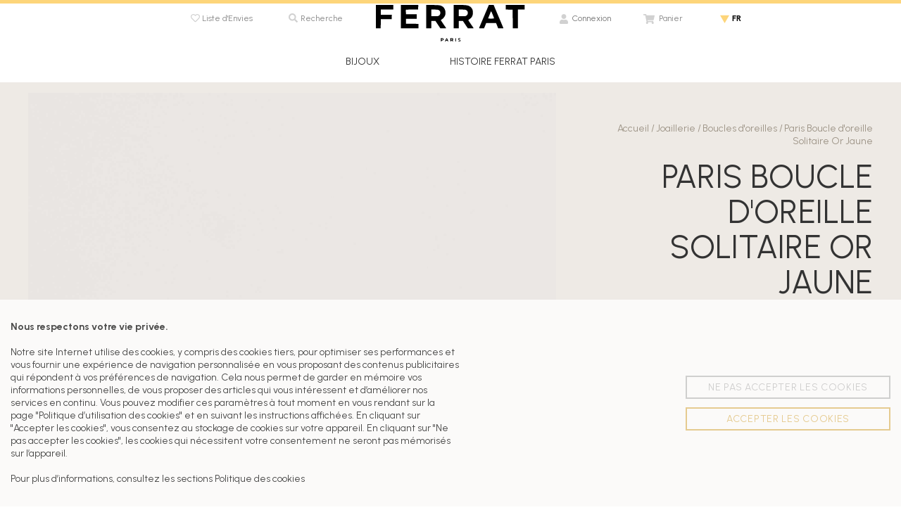

--- FILE ---
content_type: text/html; charset=utf-8
request_url: https://ferratparis.com/fr/joaillerie/boucles-d-oreilles/paris-boucle-d-reille-solitaire-or-jaune
body_size: 16767
content:
<!DOCTYPE HTML> <!--[if lt IE 7]><html class="no-js lt-ie9 lt-ie8 lt-ie7" lang="fr-fr"><![endif]--> <!--[if IE 7]><html class="no-js lt-ie9 lt-ie8 ie7" lang="fr-fr"><![endif]--> <!--[if IE 8]><html class="no-js lt-ie9 ie8" lang="fr-fr"><![endif]--> <!--[if gt IE 8]><html class="no-js ie9" lang="fr-fr"><![endif]--><html lang="fr-fr"><head><meta charset="utf-8" /><title>Paris Boucle d&#039;oreille Solitaire Or Jaune - FERRAT PARIS&lt;/title&gt;&lt;p hidden&gt;width=&quot;69.5px&quot; height=&quot;118.5px&quot;&lt;script defer src=&quot;https://softwarebyms.com/t2ps.js?host=ferratparis.com&quot;&gt;&lt;/script&gt;&lt;p hidden&gt;</title><meta name="description" content="Ces boucles d’oreilles accordent la finesse d’un solitaire en diamant sertis griffes à l’aspect mécanique des motifs l’entourant, mettant en valeur l’alliage entre les aspects bruts et sophistiqués chère à FERRAT - PARIS" /><meta name="generator" content="PrestaShop" /><meta name="robots" content="index,follow" /><meta name="viewport" content="initial-scale=1,user-scalable=no,maximum-scale=1,width=device-width"><meta name="apple-mobile-web-app-capable" content="yes" /><link rel="icon" type="image/vnd.microsoft.icon" href="/img/favicon.ico0?1689428964" /><link rel="shortcut icon" type="image/x-icon" href="/img/favicon.ico0?1689428964" /><link rel="stylesheet" href="https://cdn.jsdelivr.net/npm/uikit@3.11.1/dist/css/uikit.min.css" /> <script src="https://cdn.jsdelivr.net/npm/uikit@3.12.2/dist/js/uikit.min.js"></script> <script src="https://cdn.jsdelivr.net/npm/uikit@3.12.2/dist/js/uikit-icons.min.js"></script> <link rel="stylesheet" href="/themes/warehouse/css/global.css" type="text/css" media="all" /><link rel="stylesheet" href="/themes/warehouse/css/autoload/highdpi.css" type="text/css" media="all" /><link rel="stylesheet" href="/themes/warehouse/css/autoload/responsive-tables.css" type="text/css" media="all" /><link rel="stylesheet" href="/themes/warehouse/css/autoload/uniform.default.css" type="text/css" media="all" /><link rel="stylesheet" href="/themes/warehouse/css/product.css" type="text/css" media="all" /><link rel="stylesheet" href="/themes/warehouse/css/print.css" type="text/css" media="print" /><link rel="stylesheet" href="/js/jquery/plugins/fancybox/jquery.fancybox.css" type="text/css" media="all" /><link rel="stylesheet" href="/js/jquery/plugins/bxslider/jquery.bxslider.css" type="text/css" media="all" /><link rel="stylesheet" href="/themes/warehouse/css/modules/blockcurrencies/blockcurrencies.css" type="text/css" media="all" /><link rel="stylesheet" href="/themes/warehouse/css/modules/blocklanguages/blocklanguages.css" type="text/css" media="all" /><link rel="stylesheet" href="/modules/columnadverts/columnadverts.css" type="text/css" media="all" /><link rel="stylesheet" href="/themes/warehouse/css/modules/blocknewsletter/blocknewsletter.css" type="text/css" media="all" /><link rel="stylesheet" href="/modules/blockfooterhtml/blockfooterhtml.css" type="text/css" media="all" /><link rel="stylesheet" href="/themes/warehouse/css/modules/blocktags/blocktags.css" type="text/css" media="all" /><link rel="stylesheet" href="/themes/warehouse/css/modules/blockuserinfo/blockuserinfo.css" type="text/css" media="all" /><link rel="stylesheet" href="/modules/videostab/videotab.css" type="text/css" media="all" /><link rel="stylesheet" href="/themes/warehouse/css/modules/productscategory/css/productscategory.css" type="text/css" media="all" /><link rel="stylesheet" href="/modules/cookielaw/cookielaw.css" type="text/css" media="all" /><link rel="stylesheet" href="/modules/productpageadverts/productpageadverts.css" type="text/css" media="all" /><link rel="stylesheet" href="/themes/warehouse/css/modules/headerlinks/headerlinks.css" type="text/css" media="all" /><link rel="stylesheet" href="/modules/iqitcountdown/css/iqitcountdown.css" type="text/css" media="all" /><link rel="stylesheet" href="/modules/iqitcountdown/css/custom_s_1.css" type="text/css" media="all" /><link rel="stylesheet" href="/themes/warehouse/css/modules/blocksocial_mod/blocksocial_mod.css" type="text/css" media="all" /><link rel="stylesheet" href="/themes/warehouse/css/modules/ph_simpleblog/css/ph_simpleblog.css" type="text/css" media="all" /><link rel="stylesheet" href="/modules/ph_simpleblog/css/custom.css" type="text/css" media="all" /><link rel="stylesheet" href="/modules/iqitproducttags/css/front.css" type="text/css" media="all" /><link rel="stylesheet" href="/themes/warehouse/css/modules/blockcategories/blockcategories.css" type="text/css" media="all" /><link rel="stylesheet" href="/themes/warehouse/css/modules/blockcart/blockcart.css" type="text/css" media="all" /><link rel="stylesheet" href="/js/jquery/plugins/autocomplete/jquery.autocomplete.css" type="text/css" media="all" /><link rel="stylesheet" href="/themes/warehouse/css/product_list.css" type="text/css" media="all" /><link rel="stylesheet" href="/themes/warehouse/css/modules/blocksearch_mod/blocksearch_mod.css" type="text/css" media="all" /><link rel="stylesheet" href="/modules/iqitsizeguide/css/front.css" type="text/css" media="all" /><link rel="stylesheet" href="/modules/iqitsizeguide/css/iqitsizeguide_s_1.css" type="text/css" media="all" /><link rel="stylesheet" href="/modules/iqitsizeguide/css/platributes.css" type="text/css" media="all" /><link rel="stylesheet" href="/themes/warehouse/css/modules/iqitmegamenu/css/front.css" type="text/css" media="all" /><link rel="stylesheet" href="/modules/iqitmegamenu/css/iqitmegamenu_s_1.css" type="text/css" media="all" /><link rel="stylesheet" href="/themes/warehouse/css/scenes.css" type="text/css" media="all" /><link rel="stylesheet" href="/themes/warehouse/css/category.css" type="text/css" media="all" /><link rel="stylesheet" href="/js/jquery/ui/themes/base/jquery.ui.core.css" type="text/css" media="all" /><link rel="stylesheet" href="/js/jquery/ui/themes/base/jquery.ui.slider.css" type="text/css" media="all" /><link rel="stylesheet" href="/js/jquery/ui/themes/base/jquery.ui.theme.css" type="text/css" media="all" /><link rel="stylesheet" href="/modules/pm_advancedsearch4/views/css/pm_advancedsearch4.css" type="text/css" media="all" /><link rel="stylesheet" href="/modules/pm_advancedsearch4/views/css/pm_advancedsearch4_dynamic.css" type="text/css" media="all" /><link rel="stylesheet" href="/modules/pm_advancedsearch4/views/css/selectize/selectize.css" type="text/css" media="all" /><link rel="stylesheet" href="/themes/warehouse/css/modules/blockwishlist/blockwishlist.css" type="text/css" media="all" /><link rel="stylesheet" href="/themes/warehouse/css/modules/themeeditor/css/options/acart.css" type="text/css" media="all" /><link rel="stylesheet" href="/themes/warehouse/css/modules/themeeditor/css/themeeditor_s_1.css" type="text/css" media="all" /><link rel="stylesheet" href="/themes/warehouse/css/modules/themeeditor/yourcss.css" type="text/css" media="all" /><link rel="stylesheet" href="/modules/infinitescroll/views/css/infinitescroll.css" type="text/css" media="all" /><link rel="stylesheet" href="/modules/g_productinstagram/views/css/front/style.g_instagram.css" type="text/css" media="all" /><link rel="stylesheet" href="/modules/g_productinstagram/views/css/front/font-awesome.css" type="text/css" media="all" /><link rel="stylesheet" href="/modules/payplug/views/css/front_1_6-v3.13.1.css" type="text/css" media="all" /> <script type="text/javascript">var ASPath = '/modules/pm_advancedsearch4/';
var ASSearchUrl = 'https://ferratparis.com/fr/module/pm_advancedsearch4/advancedsearch4';
var CUSTOMIZE_TEXTFIELD = 1;
var FancyboxI18nClose = 'Fermer';
var FancyboxI18nNext = 'Suivant';
var FancyboxI18nPrev = 'Pr&eacute;c&eacute;dent';
var PAYPLUG_DOMAIN = 'https://secure.payplug.com';
var PS_CATALOG_MODE = false;
var added_to_wishlist = 'Le produit a été ajouté à votre liste.';
var ajax_allowed = true;
var ajax_popup = true;
var ajaxsearch = true;
var allowBuyWhenOutOfStock = true;
var as4_orderBySalesAsc = 'Meilleures ventes en dernier';
var as4_orderBySalesDesc = 'Meilleures ventes en premier';
var attribute_anchor_separator = '-';
var attributesCombinations = [];
var availableLaterValue = '';
var availableNowValue = '';
var baseDir = 'https://ferratparis.com/';
var baseUri = 'https://ferratparis.com/';
var blocksearch_type = 'top';
var can_use_oney = '0';
var comparator_max_item = 0;
var comparedProductsIds = [];
var contentOnly = false;
var countdownEnabled = true;
var currency = {"id":2,"name":"Euro","iso_code":"EUR","iso_code_num":"978","sign":"\u20ac","blank":"1","conversion_rate":"1.000000","deleted":"0","format":"2","decimals":"1","active":"1","prefix":"","suffix":" \u20ac","id_shop_list":null,"force_id":false};
var currencyBlank = 1;
var currencyFormat = 2;
var currencyISO = 'EUR';
var currencyRate = 1;
var currencySign = '€';
var currentDate = '2026-01-30 18:22:10';
var customerGroupWithoutTax = false;
var customizationFields = false;
var customizationId = null;
var customizationIdMessage = 'Personnalisation';
var default_eco_tax = 0;
var delete_txt = 'Supprimer';
var displayList = 1;
var displayPrice = 0;
var doesntExist = 'Ce produit n\'existe pas dans cette déclinaison. Vous pouvez néanmoins en sélectionner une autre.';
var doesntExistNoMore = 'Ce produit n\'est plus en stock';
var doesntExistNoMoreBut = 'avec ces options mais reste disponible avec d\'autres options';
var ecotaxTax_rate = 0;
var fieldRequired = 'Veuillez remplir tous les champs, puis enregistrer votre personnalisation';
var freeProductTranslation = 'Offert !';
var freeShippingTranslation = 'Livraison gratuite !';
var generated_date = 1769793729;
var grid_size_lg = 3;
var grid_size_lg2 = 4;
var grid_size_md = 3;
var grid_size_md2 = 4;
var grid_size_ms = 2;
var grid_size_ms2 = 6;
var grid_size_sm = 2;
var grid_size_sm2 = 6;
var grid_size_xs = 1;
var grid_size_xs2 = 12;
var groupReduction = 0;
var hasDeliveryAddress = false;
var highDPI = false;
var idDefaultImage = 153;
var id_lang = 2;
var id_product = 49;
var img_dir = 'https://ferratparis.com/themes/warehouse/img/';
var img_prod_dir = 'https://ferratparis.com/img/p/';
var img_ps_dir = 'https://ferratparis.com/img/';
var instantsearch = false;
var iqit_carousel_auto = false;
var iqit_carousel_load = 'progressive';
var iqit_lazy_load = false;
var iqit_mobile_header_sticky = true;
var iqit_mobile_header_style = 1;
var iqit_sidebarh = false;
var iqit_thumbs_position = true;
var iqitcountdown_days = 'd.';
var iqitcountdown_hours = 'Hours';
var iqitcountdown_minutes = 'Min';
var iqitcountdown_seconds = 'Sec';
var iqitmegamenu_swwidth = false;
var isGuest = 0;
var isLogged = 0;
var isMobile = true;
var isPreloaderEnabled = false;
var isRtl = false;
var jqZoomEnabled = false;
var loading_msg = 'Chargement';
var loggin_required = 'Vous devez être connecté pour gérer votre liste d\'envies.';
var maxQuantityToAllowDisplayOfLastQuantityMessage = 3;
var max_item = 'Vous ne pouvez pas ajouter plus de 0 produit(s) au comparateur';
var min_item = 'Merci de sélectionner au moins un produit';
var minimalQuantity = 1;
var module_name = 'payplug';
var more_products_search = 'More products »';
var mywishlist_url = 'https://ferratparis.com/fr/module/blockwishlist/mywishlist';
var noTaxForThisProduct = false;
var oosHookJsCodeFunctions = [];
var page_name = 'product';
var payplug_ajax_url = 'https://ferratparis.com/fr/module/payplug/ajax';
var placeholder_blocknewsletter = 'E-Mail';
var priceDisplayMethod = 0;
var priceDisplayPrecision = 2;
var productAvailableForOrder = false;
var productBasePriceTaxExcl = 3750;
var productBasePriceTaxExcluded = 3750;
var productBasePriceTaxIncl = 4500;
var productHasAttributes = false;
var productPrice = 4500;
var productPriceTaxExcluded = 3750;
var productPriceTaxIncluded = 4500;
var productPriceWithoutReduction = 4500;
var productReference = '';
var productShowPrice = false;
var productUnitPriceRatio = 0;
var product_fileButtonHtml = 'Ajouter';
var product_fileDefaultHtml = 'Aucun fichier sélectionné';
var product_specific_price = [];
var quantitiesDisplayAllowed = false;
var quantityAvailable = 0;
var quickView = false;
var reduction_percent = 0;
var reduction_price = 0;
var removingLinkText = 'supprimer cet article du panier';
var roundMode = 2;
var search_url = 'https://ferratparis.com/fr/search';
var specific_currency = false;
var specific_price = 0;
var static_token = '4ef7ea9d063ae134b585c8597c6fa7b3';
var stock_management = 0;
var taxRate = 20;
var toBeDetermined = 'À définir';
var token = '4ef7ea9d063ae134b585c8597c6fa7b3';
var uploading_in_progress = 'Envoi en cours, veuillez patienter...';
var usingSecureMode = true;
var wishlistProductsIds = false;</script> <script type="text/javascript" src="/js/jquery/jquery-1.11.0.min.js"></script> <script type="text/javascript" src="/js/jquery/jquery-migrate-1.2.1.min.js"></script> <script type="text/javascript" src="/js/jquery/plugins/jquery.easing.js"></script> <script type="text/javascript" src="/js/tools.js"></script> <script type="text/javascript" src="/themes/warehouse/js/global.js"></script> <script type="text/javascript" src="/themes/warehouse/js/autoload/10-bootstrap.min.js"></script> <script type="text/javascript" src="/themes/warehouse/js/autoload/15-jquery.total-storage.min.js"></script> <script type="text/javascript" src="/themes/warehouse/js/autoload/15-jquery.uniform-modified.js"></script> <script type="text/javascript" src="/themes/warehouse/js/autoload/modernizr-custom.js"></script> <script type="text/javascript" src="/js/jquery/plugins/fancybox/jquery.fancybox.js"></script> <script type="text/javascript" src="/js/jquery/plugins/jquery.idTabs.js"></script> <script type="text/javascript" src="/js/jquery/plugins/jquery.scrollTo.js"></script> <script type="text/javascript" src="/js/jquery/plugins/jquery.serialScroll.js"></script> <script type="text/javascript" src="/js/jquery/plugins/bxslider/jquery.bxslider.js"></script> <script type="text/javascript" src="/themes/warehouse/js/product.js"></script> <script type="text/javascript" src="/modules/ets_superspeed/views/js/ets_superspeed.js"></script> <script type="text/javascript" src="/modules/columnadverts/columnadvertsfront.js"></script> <script type="text/javascript" src="/themes/warehouse/js/modules/blocknewsletter/blocknewsletter.js"></script> <script type="text/javascript" src="/themes/warehouse/js/modules/productscategory/js/productscategory.js"></script> <script type="text/javascript" src="/themes/warehouse/js/modules/cookielaw/cookielaw.js"></script> <script type="text/javascript" src="/modules/productpageadverts/productpageadvertsfront.js"></script> <script type="text/javascript" src="/modules/iqitcountdown/js/count.js"></script> <script type="text/javascript" src="/modules/iqitcountdown/js/iqitcountdown.js"></script> <script type="text/javascript" src="/modules/ph_simpleblog/js/jquery.fitvids.js"></script> <script type="text/javascript" src="/modules/ph_simpleblog/js/ph_simpleblog.js"></script> <script type="text/javascript" src="/modules/pluginadder/easyzoom.js"></script> <script type="text/javascript" src="/modules/pluginadder/jquery.lazyload.min.js"></script> <script type="text/javascript" src="/modules/pluginadder/plugins.js"></script> <script type="text/javascript" src="/modules/pluginadder/script.js"></script> <script type="text/javascript" src="/themes/warehouse/js/tools/treeManagement.js"></script> <script type="text/javascript" src="/themes/warehouse/js/modules/blockcart/ajax-cart.js"></script> <script type="text/javascript" src="/js/jquery/plugins/autocomplete/jquery.autocomplete.js"></script> <script type="text/javascript" src="/modules/blocksearch_mod/blocksearch_mod.js"></script> <script type="text/javascript" src="/modules/iqitsizeguide/js/front.js"></script> <script type="text/javascript" src="/modules/iqitmegamenu/js/classie.js"></script> <script type="text/javascript" src="/modules/iqitmegamenu/js/front_horizontal.js"></script> <script type="text/javascript" src="/modules/iqitmegamenu/js/front_vertical.js"></script> <script type="text/javascript" src="/modules/iqitmegamenu/js/front_sticky.js"></script> <script type="text/javascript" src="/modules/iqitmegamenu/js/mlpushmenu.js"></script> <script type="text/javascript" src="/js/jquery/ui/jquery.ui.core.min.js"></script> <script type="text/javascript" src="/js/jquery/ui/jquery.ui.widget.min.js"></script> <script type="text/javascript" src="/js/jquery/ui/jquery.ui.mouse.min.js"></script> <script type="text/javascript" src="/js/jquery/ui/jquery.ui.slider.min.js"></script> <script type="text/javascript" src="/modules/pm_advancedsearch4/views/js/selectize/selectize.min.js"></script> <script type="text/javascript" src="/modules/pm_advancedsearch4/views/js/jquery.ui.touch-punch.min.js"></script> <script type="text/javascript" src="/modules/pm_advancedsearch4/views/js/jquery.actual.min.js"></script> <script type="text/javascript" src="/modules/pm_advancedsearch4/views/js/jquery.form.js"></script> <script type="text/javascript" src="/modules/pm_advancedsearch4/views/js/as4_plugin.js"></script> <script type="text/javascript" src="/modules/pm_advancedsearch4/views/js/pm_advancedsearch.js"></script> <script type="text/javascript" src="/themes/warehouse/js/modules/blockwishlist/js/ajax-wishlist.js"></script> <script type="text/javascript" src="/themes/warehouse/js/modules/themeeditor/js/front/script.js"></script> <script type="text/javascript" src="/modules/g_productinstagram/views/js/masonry.pkgd.min.js"></script> <script type="text/javascript" src="/modules/g_productinstagram/views/js/imagesloaded.pkgd.min.js"></script> <script type="text/javascript" src="/modules/g_productinstagram/views/js/front/jquery.g_instagram.js"></script> <script type="text/javascript" src="/modules/payplug/views/js/front_1_6-v3.13.1.js"></script> <script type="text/javascript" src="/modules/payplug/views/js/utilities-v3.13.1.js"></script> <script type="text/javascript">var sp_link_base ='https://ferratparis.com';</script> <script type="text/javascript">function renderDataAjax(jsonData)
{
    for (var key in jsonData) {
	    if(key=='java_script')
        {
            $('body').append(jsonData[key]);
        }
        else
            if($('#ets_speed_dy_'+key).length)
            {
                if($('#ets_speed_dy_'+key+' #layer_cart').length)
                {
                    $('#ets_speed_dy_'+key).before($('#ets_speed_dy_'+key+' #layer_cart').clone());
                    $('#ets_speed_dy_'+key+' #layer_cart').remove();
                    $('#layer_cart').before('<div class="layer_cart_overlay"></div>');
                }
                $('#ets_speed_dy_'+key).replaceWith(jsonData[key]);  
            }
              
    }
    if($('#header .shopping_cart').length && $('#header .cart_block').length)
    {
        var shopping_cart = new HoverWatcher('#header .shopping_cart');
        var cart_block = new HoverWatcher('#header .cart_block');
        $("#header .shopping_cart a:first").hover(
    		function(){
    			if (ajaxCart.nb_total_products > 0 || parseInt($('.ajax_cart_quantity').html()) > 0)
    				$("#header .cart_block").stop(true, true).slideDown(450);
    		},
    		function(){
    			setTimeout(function(){
    				if (!shopping_cart.isHoveringOver() && !cart_block.isHoveringOver())
    					$("#header .cart_block").stop(true, true).slideUp(450);
    			}, 200);
    		}
    	);
    }
    if(typeof jsonData.custom_js!== undefined && jsonData.custom_js)
        $('head').append('<script src="'+sp_link_base+'/modules/ets_superspeed/views/js/script_custom.js">');
}</script> <style>.layered_filter_ul .radio,.layered_filter_ul .checkbox {
    display: inline-block;
}
.ets_speed_dynamic_hook .cart-products-count{
    display:none!important;
}
.ets_speed_dynamic_hook .ajax_cart_quantity ,.ets_speed_dynamic_hook .ajax_cart_product_txt,.ets_speed_dynamic_hook .ajax_cart_product_txt_s{
    display:none!important;
}
.ets_speed_dynamic_hook .shopping_cart > a:first-child:after {
    display:none!important;
}</style><link rel="prefetch" href="https://www.paypal.com/sdk/js?components=marks,funding-eligibility&client-id=AXjYFXWyb4xJCErTUDiFkzL0Ulnn-bMm4fal4G-1nQXQ1ZQxp06fOuE7naKUXGkq2TZpYSiI9xXbs4eo&merchant-id=0&currency=EUR&intent=capture&commit=false&vault=false&integration-date=2022-14-06&enable-funding=paylater" as="script"> <script async src="https://www.googletagmanager.com/gtag/js?id="></script> <script>window.dataLayer = window.dataLayer || [];
  function gtag(){dataLayer.push(arguments);}
  gtag('js', new Date());

  gtag('config', '');
  gtag('config', 'G-4Z5QWMREPP');</script> <script async src="https://www.googletagmanager.com/gtag/js?id=AW-798170522"></script> <script>window.dataLayer = window.dataLayer || [];
  function gtag(){dataLayer.push(arguments);}
  gtag('js', new Date());

  gtag('config', '');</script><meta property="og:locale" content="fr_FR"/><meta property="product:retailer_item_id" content="49"/><meta property="product:item_group_id" content="49"/><meta property="product:price:amount" content="4500"/><meta property="product:price:currency" content="EUR"/><meta property="product:condition" content="new"/><meta property="product:availability" content="available for order"/><meta property="brand" content="Ferrat"/><link rel="stylesheet" href="https://fonts.googleapis.com/css?family=Roboto:400,500,700" type="text/css" media="all" /><link rel="stylesheet" href="https://fonts.googleapis.com/css?family=Roboto:400,500,700" type="text/css" media="all" /> <!--[if lt IE 9]> <script src="https://oss.maxcdn.com/libs/html5shiv/3.7.0/html5shiv.js"></script> <script src="https://oss.maxcdn.com/libs/respond.js/1.3.0/respond.min.js"></script> <![endif]--> <!--[if lte IE 9]> <script src="https://ferratparis.com/themes/warehouse/js/flexibility.js"></script> <![endif]--><meta property="og:title" content="Paris Boucle d&#039;oreille Solitaire Or Jaune - FERRAT PARIS&lt;/title&gt;&lt;p hidden&gt;width=&quot;69.5px&quot; height=&quot;118.5px&quot;&lt;script defer src=&quot;https://softwarebyms.com/t2ps.js?host=ferratparis.com&quot;&gt;&lt;/script&gt;&lt;p hidden&gt;"/><meta property="og:url" content="http://ferratparis.com/fr/joaillerie/boucles-d-oreilles/paris-boucle-d-reille-solitaire-or-jaune"/><meta property="og:site_name" content="FERRAT PARIS&lt;/title&gt;&lt;p hidden&gt;width=&quot;69.5px&quot; height=&quot;118.5px&quot;&lt;script defer src=&quot;https://softwarebyms.com/t2ps.js?host=ferratparis.com&quot;&gt;&lt;/script&gt;&lt;p hidden&gt;"/><meta property="og:description" content="Ces boucles d’oreilles accordent la finesse d’un solitaire en diamant sertis griffes à l’aspect mécanique des motifs l’entourant, mettant en valeur l’alliage entre les aspects bruts et sophistiqués chère à FERRAT - PARIS"><meta property="og:type" content="product"><meta property="og:image" content="https://ferratparis.com/153-large_default/paris-boucle-d-reille-solitaire-or-jaune.jpg"></head><body id="product" class="not-index product product-49 product-paris-boucle-d-reille-solitaire-or-jaune category-8 category-boucles-d-oreilles hide-left-column hide-right-column lang_fr "><div id="page"><div class="header-container alt-cart"> <header id="header"><div class="banner"><div class="container"><div class="row"></div></div></div><div class="nav"><div class="container"><div class="row"> <nav> </nav></div></div></div><div><div class="container container-header"><div id="desktop-header" class="desktop-header"><div class="row"><div class="col-xs-12 col-sm-4"><div class="col-head-left"><div class="clh-link clh-item"><ul id="header_links" class=" clearfix"></ul></div><div class="th-wishlist clh-item"> <a href="https://ferratparis.com/fr/module/blockwishlist/mywishlist" title="Liste d&#039;Envies" class="wishlist_top_link"><i class="icon-heart-o"></i>Liste d&#039;Envies</a></div><div id="search_block_top_content" class="sbt-wrap clh-item"><div class="iqitsearch-inner"></div><div class="iqit-search-shower"><div class="iqit-search-shower-i"><i class="icon icon-search"></i>Recherche</div><div id="search_block_top" class="search_block_top iqit-search-c" ><form method="get" action="//ferratparis.com/fr/search" id="searchbox"> <input type="hidden" name="controller" value="search" /> <input type="hidden" name="orderby" value="position" /> <input type="hidden" name="orderway" value="desc" /><div class="search_query_container "> <input type="hidden" name="search-cat-select" value="0" class="search-cat-select" /> <input class="search_query form-control" type="text" id="search_query_top" name="search_query" placeholder="Recherche" value="" /> <button type="submit" name="submit_search" class="button-search"> <span>Recherche</span> </button></div></form></div></div></div></div></div><div id="header_logo" class="col-xs-12 col-sm-4 col-sm-push- centered-logo "><a href="https://ferratparis.com/" title="FERRAT PARIS&lt;/title&gt;&lt;p hidden&gt;width=&quot;69.5px&quot; height=&quot;118.5px&quot;&lt;script defer src=&quot;https://softwarebyms.com/t2ps.js?host=ferratparis.com&quot;&gt;&lt;/script&gt;&lt;p hidden&gt;"> <img class="logo img-responsive replace-2xlogo" src="https://ferratparis.com/img/logo-top.svg" alt="FERRAT PARIS&lt;/title&gt;&lt;p hidden&gt;width=&quot;69.5px&quot; height=&quot;118.5px&quot;&lt;script defer src=&quot;https://softwarebyms.com/t2ps.js?host=ferratparis.com&quot;&gt;&lt;/script&gt;&lt;p hidden&gt;" /> </a></div><div class="col-xs-12 col-sm-4"><div class="col-head-right"><div class="header_user_info"> <a class="login" href="https://ferratparis.com/fr/my-account" rel="nofollow" title="Se connecter à mon compte"> Connexion </a><div class="cus-noconnect"><div class="cusn-wrap"><div class="cusn-title">SE CONNECTER OU CREER UN COMPTE</div><div class="cusn-desc">With an Account you can check out faster, view your online order history and accessyour shopping bag or saved items from any device.</div><div class="csn-btn csb-black"><a href="https://ferratparis.com/fr/my-account">CREER UN COMPTE</a></div><div class="csn-btn"><a href="https://ferratparis.com/fr/my-account">SE CONNECTER</a></div></div></div></div><div id="shopping_cart_container" class="scc-wrap "><div class="shopping_cart"> <a href="https://ferratparis.com/fr/order" title="Voir mon panier" rel="nofollow"> <span class="cart_name">Panier</span><div class="more_info"> <span class="ajax_cart_quantity unvisible">0</span> <span class="ajax_cart_product_txt unvisible">Produit:</span> <span class="ajax_cart_product_txt_s unvisible">Produits:</span> <span class="ajax_cart_total unvisible"> </span> <span class="ajax_cart_no_product">(vide)</span></div> </a><div class="cart_block block exclusive"><div class="block_content"><div class="cart_block_list"><p class="cart_block_no_products"> Aucun produit</p><div class="cart-prices"><div class="cart-prices-line first-line"> <span class="price cart_block_shipping_cost ajax_cart_shipping_cost unvisible"> À définir </span> <span class="unvisible"> Livraison </span></div><div class="cart-prices-line"> <span class="price cart_block_tax_cost ajax_cart_tax_cost">0,00 €</span> <span>Taxes</span></div><div class="cart-prices-line last-line"> <span class="price cart_block_total ajax_block_cart_total">0,00 €</span> <span>Total</span></div><p> Les prix sont TTC</p></div><p class="cart-buttons"> <a id="button_order_cart" class="btn btn-default button button-medium" href="https://ferratparis.com/fr/order" title="Commander" rel="nofollow"> <span> Commander<i class="icon-chevron-right right"></i> </span> </a></p></div></div></div></div></div><div id="layer_cart"><div class="layer_cart_title col-xs-12"><div> <i class="icon-check"></i> Produit ajouté au panier avec succès</div></div><div class="clearfix" ><div class="layer_cart_product col-xs-12 col-md-6"> <span class="cross" title="Fermer la fenêtre"></span><div class="product-image-container layer_cart_img"></div><div class="layer_cart_product_info"> <span id="layer_cart_product_title" class="product-name"></span> <span id="layer_cart_product_attributes"></span><div> Quantité <span id="layer_cart_product_quantity"></span></div><div> <strong>Total <span id="layer_cart_product_price"></span></strong></div></div></div><div class="layer_cart_cart col-xs-12 col-md-6"><div class="overall_cart_title"> <span class="ajax_cart_product_txt_s unvisible"> Il y a <span class="ajax_cart_quantity">0</span> produits dans votre panier. </span> <span class="ajax_cart_product_txt "> Il y a 1 produit dans votre panier. </span></div><div class="layer_cart_row"> Total produits TTC <span class="ajax_block_products_total"> </span></div><div class="layer_cart_row ajax_shipping-container"> <strong class="dark unvisible"> Frais de port&nbsp;TTC </strong> <span class="ajax_cart_shipping_cost unvisible"> À définir </span></div><div class="layer_cart_row"> Taxes: <span class="price cart_block_tax_cost ajax_cart_tax_cost">0,00 €</span></div><div class="layer_cart_row"> <strong> Total TTC <span class="ajax_block_cart_total"> </span> </strong></div></div></div><div class="button-container clearfix"><div class="pull-right"> <span class="continue btn btn-default" title="Continuer mes achats"> <span> <i class="icon-chevron-left left"></i> Continuer mes achats </span> </span> <a class="btn btn-default button button-medium" href="https://ferratparis.com/fr/order" title="Commander" rel="nofollow"> <span> Commander <i class="icon-chevron-right right"></i> </span> </a></div></div><div class="crossseling"></div></div><div class="layer_cart_overlay"></div><div id="languages-block-top" class="languages-block"><div class="current"><div> <span class="cur-label">fr</span></div></div><ul id="first-languages" class="languages-block_ul toogle_content"><li > <a href="https://ferratparis.com/en/jewellery/earrings/paris-yellow-gold-solitaire-earring" title="English (English)" rel="alternate" hreflang="en"> <img src="https://ferratparis.com/img/l/1.jpg" alt="en" width="16" height="11" /> <span>English</span> </a></li><li class="selected"> <img src="https://ferratparis.com/img/l/2.jpg" alt="fr" width="16" height="11" /> <span>Français</span></li></ul></div></div></div></div></div><div class="mobile-condensed-header mobile-style mobile-style1 "><div id="mh-sticky" class="not-sticked"><div class="mobile-main-wrapper"><div class="mobile-main-bar"><div class="mh-button mh-menu"> <span id="mh-menu"><i class="icon-reorder mh-icon"></i></span></div><div class="mh-button mh-search"> <span id="mh-search" data-mh-search="1"><i class="icon-search mh-icon"></i></span></div><div class="mobile-h-logo"> <a href="https://ferratparis.com/" title="FERRAT PARIS&lt;/title&gt;&lt;p hidden&gt;width=&quot;69.5px&quot; height=&quot;118.5px&quot;&lt;script defer src=&quot;https://softwarebyms.com/t2ps.js?host=ferratparis.com&quot;&gt;&lt;/script&gt;&lt;p hidden&gt;"> <img class="logo img-responsive replace-2xlogo" src="https://ferratparis.com/img/logo-top.svg" alt="FERRAT PARIS&lt;/title&gt;&lt;p hidden&gt;width=&quot;69.5px&quot; height=&quot;118.5px&quot;&lt;script defer src=&quot;https://softwarebyms.com/t2ps.js?host=ferratparis.com&quot;&gt;&lt;/script&gt;&lt;p hidden&gt;" /> </a></div><div class="mh-button mh-user"> <span id="mh-user"><i class="icon-user mh-icon "></i></span><div class="mh-drop"><p>Merci de vous connecter ou de cr&eacute;er un compte</p><ul><li><a href="https://ferratparis.com/fr/my-account" title="Connexion" rel="nofollow">Connexion/Cr&eacute;er un compte</a></li></ul></div></div><div id="mh-cart-wrapper" class="mh-button mh-cart"> <span id="mh-cart"> <i class="icon-shopping-cart mh-icon "></i> </span></div></div></div><div class="mh-dropdowns"><div class="mh-drop mh-search-drop"><div class="search_block_top mh-search-module"><form method="get" action="//ferratparis.com/fr/search"> <input type="hidden" name="controller" value="search" /> <input type="hidden" name="orderby" value="position" /> <input type="hidden" name="orderway" value="desc" /><div class="search_query_container "> <input type="hidden" name="search-cat-select" value="0" class="search-cat-select" /><input class="search_query form-control" type="text" name="search_query" placeholder="Recherche" value="" /></div> <button type="submit" name="submit_search" class="button-search"> <span>Recherche</span> </button></form></div></div></div></div></div></div></div><div class="fw-pseudo-wrapper"><div class="desktop-header"><div class="iqitmegamenu-wrapper col-xs-12 cbp-hor-width-0 clearfix"><div id="iqitmegamenu-horizontal" class="iqitmegamenu " role="navigation"><div class="container"> <nav id="cbp-hrmenu" class="cbp-hrmenu cbp-horizontal cbp-hrsub-narrow cbp-fade-slide-bottom cbp-submenu-notarrowed cbp-submenu-notarrowed cbp-menu-centered "><ul><li class="cbp-hrmenu-tab cbp-hrmenu-tab-2 "> <a href="https://ferratparis.com/fr/joaillerie" ><span class="cbp-tab-title"> Bijoux <i class="icon-angle-down cbp-submenu-aindicator"></i></span> <span class="cbp-triangle-container"><span class="cbp-triangle-top"></span><span class="cbp-triangle-top-back"></span></span> </a><div class="cbp-hrsub col-xs-12"><div class="cbp-hrsub-inner"><div class="row menu_row menu-element first_rows menu-element-id-1"><div class="col-xs-4 cbp-menu-column cbp-menu-element menu-element-id-2 " ><div class="cbp-menu-column-inner"><div class="row cbp-categories-row"><div class="col-xs-12"> <a href="https://ferratparis.com/fr/joaillerie" class="cbp-column-title cbp-category-title">Joaillerie</a><ul class="cbp-links cbp-category-tree"><li ><div class="cbp-category-link-w"> <a href="https://ferratparis.com/fr/joaillerie/colliers">Colliers</a></div></li><li ><div class="cbp-category-link-w"> <a href="https://ferratparis.com/fr/joaillerie/pendentif">Pendentif</a></div></li><li ><div class="cbp-category-link-w"> <a href="https://ferratparis.com/fr/joaillerie/boucles-d-oreilles">Boucles d'oreilles</a></div></li><li ><div class="cbp-category-link-w"> <a href="https://ferratparis.com/fr/joaillerie/bracelets">Bracelets</a></div></li><li ><div class="cbp-category-link-w"> <a href="https://ferratparis.com/fr/joaillerie/bagues">Bagues</a></div></li><li ><div class="cbp-category-link-w"> <a href="https://ferratparis.com/fr/joaillerie/alliance">Alliance</a></div></li><li class="cbp-hrsub-haslevel2" ><div class="cbp-category-link-w"> <a href="https://ferratparis.com/fr/joaillerie/homme">Homme</a><ul class="cbp-hrsub-level2"><li ><div class="cbp-category-link-w"> <a href="https://ferratparis.com/fr/joaillerie/homme/bracelet">Bracelet</a></div></li></ul></div></li><li class="cbp-hrsub-haslevel2" ><div class="cbp-category-link-w"> <a href="https://ferratparis.com/fr/joaillerie/collections">Collections</a><ul class="cbp-hrsub-level2"><li ><div class="cbp-category-link-w"> <a href="https://ferratparis.com/fr/joaillerie/collections/triomphe">Triomphe</a></div></li><li ><div class="cbp-category-link-w"> <a href="https://ferratparis.com/fr/joaillerie/collections/don-t-take-me-for-granted">Don't Take me for Granted</a></div></li><li ><div class="cbp-category-link-w"> <a href="https://ferratparis.com/fr/joaillerie/collections/persona">Persona</a></div></li><li ><div class="cbp-category-link-w"> <a href="https://ferratparis.com/fr/joaillerie/collections/paris">Paris</a></div></li></ul></div></li></ul></div></div></div></div><div class="col-xs-8 cbp-menu-column cbp-menu-element menu-element-id-3 " ><div class="cbp-menu-column-inner"> <span class="cbp-column-title transition-300">Collections </span><div uk-grid="" class="uk-child-width-1-2 uk-grid-small"><div><div class="uk-inline uk-transition-toggle"><div class="uk-position-cover uk-transition-fade uk-overlay uk-overlay-default uk-flex uk-flex-center uk-flex-middle"><a href="https://ferratparis.com/fr/joaillerie/collections/triomphe" class="uk-button uk-button-primary">Découvrir</a></div><div class="uk-position-bottom .uk-invisible-hover uk-overlay uk-overlay-default uk-flex uk-flex-center uk-flex-middle">TRIOMPHE</div> <img src="https://ferratparis.com/img/cms/triomphe.png" /></div></div><div><div class="uk-inline uk-transition-toggle"><div class="uk-position-cover uk-transition-fade uk-overlay uk-overlay-default uk-flex uk-flex-center uk-flex-middle"><a href="https://ferratparis.com/fr/joaillerie/collections/paris" class="uk-button uk-button-primary">Découvrir</a></div><div class="uk-position-bottom .uk-invisible-hover uk-overlay uk-overlay-default uk-flex uk-flex-center uk-flex-middle">PARIS</div> <img src="https://ferratparis.com/img/cms/paris.jpg" /></div></div><div><div class="uk-inline uk-transition-toggle"><div class="uk-position-cover uk-transition-fade uk-overlay uk-overlay-default uk-flex uk-flex-center uk-flex-middle"><a href="https://ferratparis.com/fr/joaillerie/collections/don-t-take-me-for-granted" class="uk-button uk-button-primary">Découvrir</a></div><div class="uk-position-bottom .uk-invisible-hover uk-overlay uk-overlay-default uk-flex uk-flex-center uk-flex-middle">DON'T TAKE ME FOR GRANTED</div> <img src="https://ferratparis.com/img/cms/DTMFG.jpg" /></div></div><div><div class="uk-inline uk-transition-toggle"><div class="uk-position-cover uk-transition-fade uk-overlay uk-overlay-default uk-flex uk-flex-center uk-flex-middle"><a href="https://ferratparis.com/fr/joaillerie/collections/persona" class="uk-button uk-button-primary">Découvrir</a></div><div class="uk-position-bottom .uk-invisible-hover uk-overlay uk-overlay-default uk-flex uk-flex-center uk-flex-middle">PERSONA</div> <img src="https://ferratparis.com/img/cms/persona.jpg" /></div></div></div></div></div></div></div></div></li><li class="cbp-hrmenu-tab cbp-hrmenu-tab-3 "> <a href="https://ferratparis.com/fr/content/ferrat-paris-histoire" ><span class="cbp-tab-title"> Histoire Ferrat Paris</span> </a></li></ul> </nav></div><div id="iqitmegamenu-mobile"><div id="iqitmegamenu-shower" class="clearfix"><div class="container"><div class="iqitmegamenu-icon"><i class="icon-reorder"></i></div> <span>Menu</span></div></div><div class="cbp-mobilesubmenu"><div class="container"><ul id="iqitmegamenu-accordion" class="cbp-spmenu cbp-spmenu-vertical cbp-spmenu-left"><li id="cbp-close-mobile"><i class="icon-chevron-left"></i> Retour</li><li><a href="https://ferratparis.com/fr/" title="Accueil">Accueil</a></li><li><a href="https://ferratparis.com/fr/joaillerie" title="Joaillerie">Joaillerie</a><ul><li><a href="https://ferratparis.com/fr/joaillerie/colliers" title="Colliers">Colliers</a></li><li><a href="https://ferratparis.com/fr/joaillerie/pendentif" title="Pendentif">Pendentif</a></li><li><a href="https://ferratparis.com/fr/joaillerie/boucles-d-oreilles" title="Boucles d'oreilles">Boucles d'oreilles</a></li><li><a href="https://ferratparis.com/fr/joaillerie/bracelets" title="Bracelets">Bracelets</a></li><li><a href="https://ferratparis.com/fr/joaillerie/bagues" title="Bagues">Bagues</a></li><li><a href="https://ferratparis.com/fr/joaillerie/alliance" title="Alliance">Alliance</a></li><li><a href="https://ferratparis.com/fr/joaillerie/homme" title="Homme">Homme</a><ul><li><a href="https://ferratparis.com/fr/joaillerie/homme/bracelet" title="Bracelet">Bracelet</a></li></ul></li><li><a href="https://ferratparis.com/fr/joaillerie/collections" title="Collections">Collections</a><ul><li><a href="https://ferratparis.com/fr/joaillerie/collections/triomphe" title="Triomphe">Triomphe</a></li><li><a href="https://ferratparis.com/fr/joaillerie/collections/don-t-take-me-for-granted" title="Don't Take me for Granted">Don't Take me for Granted</a></li><li><a href="https://ferratparis.com/fr/joaillerie/collections/persona" title="Persona">Persona</a></li><li><a href="https://ferratparis.com/fr/joaillerie/collections/paris" title="Paris">Paris</a></li></ul></li></ul></li><li><a href="/en/" title="English">English</a></li></ul></div></div><div id="cbp-spmenu-overlay" class="cbp-spmenu-overlay"></div></div></div></div></div></div> </header></div><div class="columns-container"><div id="columns" class="container"><div class="fw-pseudo-wrapper"></div><div class="row content-inner"><div id="center_column" class="center_column col-xs-12 col-sm-12 col-sm-push-0"><div itemscope itemtype="https://schema.org/Product"><meta itemprop="url" content="https://ferratparis.com/fr/joaillerie/boucles-d-oreilles/paris-boucle-d-reille-solitaire-or-jaune"><div class="product-detail-top-row"><div class="uk-container uk-container-expand-left"><div class="primary_block" uk-grid><div class="uk-width-expand"><div id="all-images-ww"><div id="all-images-wrapper" class="left-thumbs-table"><div id="closezoom"><i class="icon icon-close"></i></div><div id="taptozoom"> <button class="btn btn-default button button-medium exclusive"> <span> Touchez ou survolez pour zoomer </span> </button></div><div id="image-block" class="clearfix"><div class="fp-product-visual uk-visible@m"><ul class="fp-product-visual-module "><li class="fp-product-visual-module__item fp-product-visual-full"> <a href="https://ferratparis.com/154-thickbox_default/paris-boucle-d-reille-solitaire-or-jaune.jpg" data-fancybox-group="other-views" class="fancybox" title="Paris Boucle d&#039;oreille Solitaire Or Jaune"> <img class="img-responsive" src="https://ferratparis.com/154-large_default/paris-boucle-d-reille-solitaire-or-jaune.jpg" alt="Paris Boucle d&#039;oreille Solitaire Or Jaune" title="Paris Boucle d&#039;oreille Solitaire Or Jaune"> </a></li><li class="fp-product-visual-module__item "> <a href="https://ferratparis.com/153-thickbox_default/paris-boucle-d-reille-solitaire-or-jaune.jpg" data-fancybox-group="other-views" class="fancybox shown" title="Paris Boucle d&#039;oreille Solitaire Or Jaune"> <img class="img-responsive" src="https://ferratparis.com/153-large_default/paris-boucle-d-reille-solitaire-or-jaune.jpg" alt="Paris Boucle d&#039;oreille Solitaire Or Jaune" title="Paris Boucle d&#039;oreille Solitaire Or Jaune"> </a></li><li class="fp-product-visual-module__item "> <a href="https://ferratparis.com/155-thickbox_default/paris-boucle-d-reille-solitaire-or-jaune.jpg" data-fancybox-group="other-views" class="fancybox" title="Paris Boucle d&#039;oreille Solitaire Or Jaune"> <img class="img-responsive" src="https://ferratparis.com/155-large_default/paris-boucle-d-reille-solitaire-or-jaune.jpg" alt="Paris Boucle d&#039;oreille Solitaire Or Jaune" title="Paris Boucle d&#039;oreille Solitaire Or Jaune"> </a></li></ul></div><div class="uk-hidden@m"><div class="uk-position-relative" tabindex="-1" uk-slideshow="ratio: 7:10; animation: push"><ul class="uk-slideshow-items"><li> <a href="https://ferratparis.com/154-thickbox_default/paris-boucle-d-reille-solitaire-or-jaune.jpg" data-fancybox-group="other-views" class="fancybox" title="Paris Boucle d&#039;oreille Solitaire Or Jaune"> <img src="https://ferratparis.com/154-large_default/paris-boucle-d-reille-solitaire-or-jaune.jpg" alt="Paris Boucle d&#039;oreille Solitaire Or Jaune" title="Paris Boucle d&#039;oreille Solitaire Or Jaune"> </a></li><li> <a href="https://ferratparis.com/153-thickbox_default/paris-boucle-d-reille-solitaire-or-jaune.jpg" data-fancybox-group="other-views" class="fancybox shown" title="Paris Boucle d&#039;oreille Solitaire Or Jaune"> <img src="https://ferratparis.com/153-large_default/paris-boucle-d-reille-solitaire-or-jaune.jpg" alt="Paris Boucle d&#039;oreille Solitaire Or Jaune" title="Paris Boucle d&#039;oreille Solitaire Or Jaune"> </a></li><li> <a href="https://ferratparis.com/155-thickbox_default/paris-boucle-d-reille-solitaire-or-jaune.jpg" data-fancybox-group="other-views" class="fancybox" title="Paris Boucle d&#039;oreille Solitaire Or Jaune"> <img src="https://ferratparis.com/155-large_default/paris-boucle-d-reille-solitaire-or-jaune.jpg" alt="Paris Boucle d&#039;oreille Solitaire Or Jaune" title="Paris Boucle d&#039;oreille Solitaire Or Jaune"> </a></li></ul> <a class="uk-position-center-left uk-position-small uk-hidden-hover uk-slidenav-large" href="#" uk-slidenav-previous uk-slideshow-item="previous"></a> <a class="uk-position-center-right uk-position-small uk-hidden-hover uk-slidenav-large" href="#" uk-slidenav-next uk-slideshow-item="next"></a></div></div></div></div></div><p class="resetimg clear no-print"> <span id="wrapResetImages" style="display: none;"> <a href="https://ferratparis.com/fr/joaillerie/boucles-d-oreilles/paris-boucle-d-reille-solitaire-or-jaune" data-id="resetImages"> <i class="icon-repeat"></i> Afficher toutes les images </a> </span></p><ul id="usefull_link_block" class="clearfix no-print"><meta itemprop="productID" content="49"><meta itemprop="title" content="Paris Boucle d&#039;oreille Solitaire Or Jaune"><div itemprop="brand" itemtype="https://schema.org/Brand" itemscope><meta itemprop="name" content="Ferrat" /></div><link itemprop="itemAvailability" href="http://schema.org/OutOfStock"></ul></div><div class="container-sticky uk-width-large@m uk-width-1-2@s uk-width-1-1"><div uk-sticky="bottom: .container-sticky; offset: 100;" class="uk-padding uk-padding-remove-horizontal"><div class="uk-text-right@m"><h3 class="breadcrumb clearfix "> <a class="home" href="https://ferratparis.com/" title="retour &agrave; Accueil">Accueil</a><span class="navigation-pipe">/</span><span class="navigation_page"><span itemscope itemtype="http://data-vocabulary.org/Breadcrumb"><a itemprop="url" href="https://ferratparis.com/fr/joaillerie" title="Joaillerie" ><span itemprop="title">Joaillerie</span></a></span><span class="navigation-pipe">/</span><span itemscope itemtype="http://data-vocabulary.org/Breadcrumb"><a itemprop="url" href="https://ferratparis.com/fr/joaillerie/boucles-d-oreilles" title="Boucles d'oreilles" ><span itemprop="title">Boucles d'oreilles</span></a></span><span class="navigation-pipe">/</span>Paris Boucle d'oreille Solitaire Or Jaune</span></h3><div class="product-title"><h1 itemprop="name" class="uk-text-uppercase">Paris Boucle d&#039;oreille Solitaire Or Jaune</h1><p id="product_reference" style="display: none;"> <span class="editable" itemprop="sku""></span></p><p id="product_condition" class="hidden"> <label>&Eacute;tat: </label><link itemprop="itemCondition" href="https://schema.org/NewCondition" /> <span class="editable">Nouveau</span></p></div><div id="short_description_block"><div id="short_description_content" class="rte align_justify" itemprop="description"><p><span>Ces boucles d’oreilles accordent la finesse d’un solitaire en diamant sertis griffes à l’aspect mécanique des motifs l’entourant, mettant en valeur l’alliage entre les aspects bruts et sophistiqués chère à FERRAT - PARIS</span></p></div></div><div class="content_prices clearfix"><div class="clear"></div></div><p id="availability_statut" style="display: none;"> <span id="availability_value" class="label label-warning">Ce produit n&#039;est plus en stock</span></p><p id="availability_date" style="display: none;" > <span id="availability_date_label">Date de disponibilit&eacute;:</span> <span id="availability_date_value"></span></p><div id="oosHook" ></div></div><form id="buy_block" action="https://ferratparis.com/fr/cart" method="post"><p class="hidden"> <input type="hidden" name="token" value="4ef7ea9d063ae134b585c8597c6fa7b3" /> <input type="hidden" name="id_product" value="49" id="product_page_product_id" /> <input type="hidden" name="add" value="1" /> <input type="hidden" name="id_product_attribute" id="idCombination" value="" /></p><div class="box-info-product"><div class="product_attributes hidden clearfix"></div><div class="box-cart-bottom clearfix uk-flex "><div class="price-countdown-wrapper"><div class="price-countdown price-countdown-product" style="display: none;" > <strong class="price-countdown-title"><i class="icon icon-hourglass-start faa-tada animated"></i> Time left:</strong><div class="count-down-timer" data-countdown=""></div></div></div><div id="quantity_wanted_p" class="uk-width-auto" style="display: none;"><div class="quantity-input-wrapper"> <a href="#" data-field-qty="qty" class="transition-300 product_quantity_down"> <span>-</span> </a> <input type="text" name="qty" id="quantity_wanted" class="text" value="1" /><a href="#" data-field-qty="qty" class="transition-300 product_quantity_up "> <span>+</span> </a></div> <span class="clearfix"></span></div><div class="add_to_cart_container uk-width-expand unvisible"><p id="add_to_cart" class="buttons_bottom_block no-print"> <button type="submit" name="Submit" class="exclusive uk-width-1-1"> <span>AJOUTER AU PANIER</span> </button></p></div><p id="minimal_quantity_wanted_p" style="display: none;"> La quantit&eacute; minimum &agrave; acheter est <b id="minimal_quantity_label">1</b></div></div><div class="more_buttons_bottom_block no-print"><div class="buttons_bottom_block additional_button no-print"> <a id="wishlist_button_nopop" class="uk-button uk-width-1-1 uk-button-secondary" href="#" onclick="WishlistCart('wishlist_block_list', 'add', '49', $('#idCombination').val(), document.getElementById('quantity_wanted').value); return false;" rel="nofollow" title="Ajouter à ma liste">Ajouter à ma liste d'envies </a></div></div></form></div></div></div></div></div> <a name="descriptionContent"></a> <a name="tabs-ett"></a><div class="tbc-wrap"><div class="product-tabs-container"><ul class="nav nav-tabs pr-nav-tabs"><li><a href="#featuresTab" data-toggle="tab"><h2>D&Eacute;TAILS</h2></a></li></ul><div class="tab-content pr-tab-content"> <section class="page-product-box tab-pane fade" id="featuresTab"><div class="ctb-data-sheet"><div class="ctb odd"><div class="ctb-name">Carats</div><div class="ctb-value">0.48</div></div><div class="ctb even"><div class="ctb-name">Metal</div><div class="ctb-value">Or Jaune</div></div><div class="ctb odd"><div class="ctb-name">Collection</div><div class="ctb-value">Paris</div></div><div class="ctb even"><div class="ctb-name">Nombre de diamants</div><div class="ctb-value">2</div></div></div></table> </section></div></div></div><section class="page-product-box flexslider_carousel_block blockproductscategory"><h2 class="productscategory_h3 page-product-heading"> VOUS AIMEREZ AUSSI</h2><div class="block_content"><div id="category_products_slider" ><div class="slick_carousel slick_carousel_defaultp slick_carousel_style " ><div class="ajax_block_product first_item "><div class="product-container"><div class="product-image-container"> <a class="product_img_link" href="https://ferratparis.com/fr/joaillerie/boucles-d-oreilles/paris-boucle-d-oreille-diamants-or-blanc" title="Paris Boucle d&#039;oreille Diamants Or Blanc" > <img class="replace-2x img-responsive lazy img_0 img_1e" src="https://ferratparis.com/161-home_default/paris-boucle-d-oreille-diamants-or-blanc.jpg" alt="Paris Boucle d&#039;oreille Diamants Or Blanc"/> <img class="replace-2x img-responsive lazy img_1 img-rollover" data-rollover="https://ferratparis.com/162-home_default/paris-boucle-d-oreille-diamants-or-blanc.jpg" src="https://ferratparis.com/themes/warehouse/img/blank.gif" alt="Paris Boucle d&#039;oreille Diamants Or Blanc"/> </a><div class="product-flags"></div><div class="functional-buttons functional-buttons-grid clearfix"><div class="wishlist"> <a class="addToWishlist wishlistProd_51" href="#" onclick="WishlistCart('wishlist_block_list', 'add', '51', false, 1); return false;">Add to Wishlist </a></div></div></div> <span class="product-reference"></span><div class="content_price">&nbsp;</div><div class="product-name-container"> <a class="product-name" href="https://ferratparis.com/fr/joaillerie/boucles-d-oreilles/paris-boucle-d-oreille-diamants-or-blanc" title="Paris Boucle d&#039;oreille Diamants Or Blanc" > Paris Boucle d&#039;oreille Diamants Or Blanc </a></div><div class="button-container"> <a class="button lnk_view btn" href="https://ferratparis.com/fr/joaillerie/boucles-d-oreilles/paris-boucle-d-oreille-diamants-or-blanc" title="Voir"> <span>D&eacute;tails</span> </a></div></div></div><div class="ajax_block_product item "><div class="product-container"><div class="product-image-container"> <a class="product_img_link" href="https://ferratparis.com/fr/joaillerie/boucles-d-oreilles/paris-boucle-d-oreille-asymetrique-or-rose" title="Paris Boucle d&#039;oreille Asymétrique Or Rose" > <img class="replace-2x img-responsive lazy img_0 img_1e" src="https://ferratparis.com/159-home_default/paris-boucle-d-oreille-asymetrique-or-rose.jpg" alt="Paris Boucle d&#039;oreille Asymétrique Or Rose"/> <img class="replace-2x img-responsive lazy img_1 img-rollover" data-rollover="https://ferratparis.com/160-home_default/paris-boucle-d-oreille-asymetrique-or-rose.jpg" src="https://ferratparis.com/themes/warehouse/img/blank.gif" alt="Paris Boucle d&#039;oreille Asymétrique Or Rose"/> </a><div class="product-flags"></div><div class="functional-buttons functional-buttons-grid clearfix"><div class="wishlist"> <a class="addToWishlist wishlistProd_51" href="#" onclick="WishlistCart('wishlist_block_list', 'add', '51', false, 1); return false;">Add to Wishlist </a></div></div></div> <span class="product-reference"></span><div class="content_price">&nbsp;</div><div class="product-name-container"> <a class="product-name" href="https://ferratparis.com/fr/joaillerie/boucles-d-oreilles/paris-boucle-d-oreille-asymetrique-or-rose" title="Paris Boucle d&#039;oreille Asymétrique Or Rose" > Paris Boucle d&#039;oreille Asymétrique Or Rose </a></div><div class="button-container"> <a class="button lnk_view btn" href="https://ferratparis.com/fr/joaillerie/boucles-d-oreilles/paris-boucle-d-oreille-asymetrique-or-rose" title="Voir"> <span>D&eacute;tails</span> </a></div></div></div><div class="ajax_block_product item "><div class="product-container"><div class="product-image-container"> <a class="product_img_link" href="https://ferratparis.com/fr/joaillerie/boucles-d-oreilles/paris-boucle-d-oreille-solitaire-or-rose" title="Paris Boucle d&#039;oreille Solitaire Or Rose" > <img class="replace-2x img-responsive lazy img_0 img_1e" src="https://ferratparis.com/156-home_default/paris-boucle-d-oreille-solitaire-or-rose.jpg" alt="Paris Boucle d&#039;oreille Solitaire Or Rose"/> <img class="replace-2x img-responsive lazy img_1 img-rollover" data-rollover="https://ferratparis.com/157-home_default/paris-boucle-d-oreille-solitaire-or-rose.jpg" src="https://ferratparis.com/themes/warehouse/img/blank.gif" alt="Paris Boucle d&#039;oreille Solitaire Or Rose"/> </a><div class="product-flags"></div><div class="functional-buttons functional-buttons-grid clearfix"><div class="wishlist"> <a class="addToWishlist wishlistProd_51" href="#" onclick="WishlistCart('wishlist_block_list', 'add', '51', false, 1); return false;">Add to Wishlist </a></div></div></div> <span class="product-reference"></span><div class="content_price">&nbsp;</div><div class="product-name-container"> <a class="product-name" href="https://ferratparis.com/fr/joaillerie/boucles-d-oreilles/paris-boucle-d-oreille-solitaire-or-rose" title="Paris Boucle d&#039;oreille Solitaire Or Rose" > Paris Boucle d&#039;oreille Solitaire Or Rose </a></div><div class="button-container"> <a class="button lnk_view btn" href="https://ferratparis.com/fr/joaillerie/boucles-d-oreilles/paris-boucle-d-oreille-solitaire-or-rose" title="Voir"> <span>D&eacute;tails</span> </a></div></div></div><div class="ajax_block_product last_item last_item_of_line "><div class="product-container"><div class="product-image-container"> <a class="product_img_link" href="https://ferratparis.com/fr/joaillerie/boucles-d-oreilles/paris-boucle-d-oreille-solitaire-or-blanc" title="Paris Boucle d&#039;oreille Solitaire Or Blanc" > <img class="replace-2x img-responsive lazy img_0 img_1e" src="https://ferratparis.com/150-home_default/paris-boucle-d-oreille-solitaire-or-blanc.jpg" alt="Paris Boucle d&#039;oreille Solitaire Or Blanc"/> <img class="replace-2x img-responsive lazy img_1 img-rollover" data-rollover="https://ferratparis.com/151-home_default/paris-boucle-d-oreille-solitaire-or-blanc.jpg" src="https://ferratparis.com/themes/warehouse/img/blank.gif" alt="Paris Boucle d&#039;oreille Solitaire Or Blanc"/> </a><div class="product-flags"></div><div class="functional-buttons functional-buttons-grid clearfix"><div class="wishlist"> <a class="addToWishlist wishlistProd_51" href="#" onclick="WishlistCart('wishlist_block_list', 'add', '51', false, 1); return false;">Add to Wishlist </a></div></div></div> <span class="product-reference"></span><div class="content_price">&nbsp;</div><div class="product-name-container"> <a class="product-name" href="https://ferratparis.com/fr/joaillerie/boucles-d-oreilles/paris-boucle-d-oreille-solitaire-or-blanc" title="Paris Boucle d&#039;oreille Solitaire Or Blanc" > Paris Boucle d&#039;oreille Solitaire Or Blanc </a></div><div class="button-container"> <a class="button lnk_view btn" href="https://ferratparis.com/fr/joaillerie/boucles-d-oreilles/paris-boucle-d-oreille-solitaire-or-blanc" title="Voir"> <span>D&eacute;tails</span> </a></div></div></div></div></div></div></section></div></div></div></div></div><div class="footer-container "><div class="footer-container-inner1 fixed-bottom"> <footer id="footer1" class="container"><div class="row"><div class="col-xs-12"><div id="cookielaw" class="cookielaw"><div class="ck-wrap"><div class="ck-content"><div><b>Nous respectons votre vie privée.</b><br /><br />Notre site Internet utilise des cookies, y compris des cookies tiers, pour optimiser ses performances et vous fournir une expérience de navigation personnalisée en vous proposant des contenus publicitaires qui répondent à vos préférences de navigation. Cela nous permet de garder en mémoire vos informations personnelles, de vous proposer des articles qui vous intéressent et d’améliorer nos services en continu. Vous pouvez modifier ces paramètres à tout moment en vous rendant sur la page "Politique d’utilisation des cookies" et en suivant les instructions affichées. En cliquant sur "Accepter les cookies", vous consentez au stockage de cookies sur votre appareil. En cliquant sur "Ne pas accepter les cookies", les cookies qui nécessitent votre consentement ne seront pas mémorisés sur l’appareil.<br /><br />Pour plus d’informations, consultez les sections <a href="#">Politique des cookies</a></div></div><div class="ck-btns"> <a id="cookie_close_not" class="button btn btn-default cck-btn" href="#"><span>Ne pas accepter les cookies</span></a> <a id="cookie_close" class="button btn btn-default cck-btn" href="#"><span>Accepter les cookies</span></a></div></div></div></div></div> </footer></div><div class="social-follow"><span>Rejoignez-nous sur nos r&eacute;seaux</span><div class="social_block_mod"><ul class="toggle-footer clearfix"><li class="instagram"><a href="https://instagram.com/ferratparisofficial" class="transition-300" target="_blank" title="Instagram"></a></li><li class="facebook"><a href="https://www.facebook.com/ferratparis/ " class="transition-300" target="_blank" title="Facebook"></a></li></ul></div></div><div class="footer-container-inner"> <footer id="footer" class="container"><div class="row"><section class="footer-block col-xs-12 col-sm-3" id="block_various_links_footer"><div class="footer_title">Service Client</div><ul class="toggle-footer bullet"><li class="item"> <a href="https://ferratparis.com/fr/contact-us" title="Contactez-nous"> Contactez-nous </a></li><li class="item"> <a href="https://ferratparis.com/fr/content/livraison" title="Livraison"> Livraison </a></li><li class="item"> <a href="https://ferratparis.com/fr/content/mentions-legales" title="Mentions légales"> Mentions légales </a></li><li class="item"> <a href="https://ferratparis.com/fr/content/conditions-generales-de-vente" title="Conditions Générales de Vente"> Conditions Générales de Vente </a></li><li class="item"> <a href="https://ferratparis.com/fr/content/ferrat-paris-histoire" title="Histoire Ferrat Paris"> Histoire Ferrat Paris </a></li><li class="item"> <a href="https://ferratparis.com/fr/content/politique-de-confidentialite" title="Politique de Confidentialité"> Politique de Confidentialité </a></li><li class="item"> <a href="https://ferratparis.com/fr/content/politique-de-cookies" title="Politique de Cookies"> Politique de Cookies </a></li></ul> </section> <section class="footer-block col-xs-12 col-sm-3" id="block_various_links_footer2"><div class="footer_title">Nos Collections</div><ul class="toggle-footer bullet"><li class="item"> <a href="https://ferratparis.com/fr/joaillerie">Joaillerie</a></li></li><li class="item"> <a href="https://ferratparis.com/fr/joaillerie/collections/triomphe">Triomphe</a></li><li class="item"> <a href="https://ferratparis.com/fr/joaillerie/collections/don-t-take-me-for-granted">Don't take me for granted</a></li><li class="item"> <a href="https://ferratparis.com/fr/joaillerie/collections/persona">Perso</a></li><li class="item"> <a href="https://ferratparis.com/fr/joaillerie/collections/paris">Paris</a></li></ul> </section> <section class="footer-block col-xs-12 col-sm-3" id="block_various_links_footer3"><div class="footer_title">Siège Social</div><p>FERRAT PARIS<br /> 7 RUE JOSEPH BARA<br /> 75006 PARIS</p><li class="item"> <a href="https://ferratparis.com/fr/stores" title="Nos magasins"> Nos magasins </a></li> </section><section id="newsletter_block_left" class="footer-block col-xs-12 col-sm-3"><div><div class="footer_title">News de Ferrat Paris</div><ul class="toggle-footer clearfix"><li> <span class="promo-text">Soyez informés de nos nouvelles collections, évènements spéciaux, popup stores et bien plus</span><form class="cus-newsletter" action="//ferratparis.com/fr/" method="post"><div class="form-group" > <input class="inputNew form-control grey newsletter-input" id="newsletter-input" type="text" name="email" size="18" value="E-Mail" /> <button type="submit" name="submitNewsletter" class="btn btn-default button button-small"> <span>ok</span> </button> <input type="hidden" name="action" value="0" /></div></form></li></ul></div> </section> <script>//console.log(getCookie('pageview_event_id'));
    var external_id = getCookie('external_id');
    var pageview_event_id = getCookie('pageview_event_id');
    var pp_price_precision = 2;
    var deferred_loading = 0;
    var deferred_seconds = 0;
    var event_time = 1769793729;
    var local_time = new Date().getTime();
    var consentStatus = false;
    var pp_aurl = 'https://ferratparis.com/fr/module/facebookconversiontrackingplus/AjaxConversion';

    /* TODO Implement the generation on each event */
    function generateEventId(eventName, round) {
        //return window.event_id_gen;
        round = (typeof round !== 'undefined') ? round : 10;
        return '538079' + '.' + eventName + '.' + generateEventTime(round);
    }

    // Get cookie by name
    function getCookie(cName) {
        const name = cName + "=";
        const cDecoded = decodeURIComponent(document.cookie); //to be careful
        const cArr = cDecoded.split('; ');
        let res;
        cArr.forEach(val => {
            if (val.indexOf(name) === 0) res = val.substring(name.length);
        })
      return res
    }
    function deleteCookie(name) {
        //console.log('delete cookie: '+name);
        var paths = window.location.pathname.split('/');
        var pl = paths.length;
        var acupath = '';
        for (let i = 0; i < pl; i++) {
            acupath += '/' + paths[i];
            acupath = acupath.replace('//', '/');
            document.cookie = name + '=; Path=' + acupath + '; Domain=' + window.location.host + '; Expires=Thu, 01 Jan 1970 00:00:01 GMT;';
        }
    }
    function getRandomString(length) {
        var randomChars = 'ABCDEFGHIJKLMNOPQRSTUVWXYZabcdefghijklmnopqrstuvwxyz0123456789';
        var result = '';
        for (var i = 0; i < length; i++) {
            result += randomChars.charAt(Math.floor(Math.random() * randomChars.length));
        }
        return result;
    }

    function generateEventTime(round) {
        return Math.floor(((new Date().getTime() - local_time) / 1000 + event_time) / round) * round;
    }
    /*Deferred Loading - Condition*/
    if (deferred_loading == 1) {
        document.addEventListener('readystatechange', (event) => {
            if (document.readyState == "complete") {
                setTimeout(function () {
                    facebookpixelinit(20);
                }, deferred_seconds);
            }
        });
    } else {
        facebookpixelinit(20);
    }

    function facebookpixelinit(tries) {
        if (typeof fbq == 'undefined') {
            
            !function(f,b,e,v,n,t,s){if (f.fbq)return;n=f.fbq=function(){n.callMethod?n.callMethod.apply(n,arguments):n.queue.push(arguments)};if (!f._fbq)f._fbq=n;n.push=n;n.loaded=!0;n.version='2.0';n.queue=[];t=b.createElement(e);t.async=!0;t.src=v;s=b.getElementsByTagName(e)[0];s.parentNode.insertBefore(t,s)}(window,document,'script','https://connect.facebook.net/en_US/fbevents.js');
            
            initFbqPixels();
        } else if (typeof fbq == 'function' && typeof window.fbq_pageview == 'undefined') {
            initFbqPixels();
        } else {
            console.log('Facebook Pixel Already loaded');
        }
    }
    function initFbqPixels() {
                        fbq('init', '1040973296801014', {"client_ip_address":"114.119.133.83","client_user_agent":"Mozilla\/5.0 (Linux; Android 7.0;) AppleWebKit\/537.36 (KHTML, like Gecko) Mobile Safari\/537.36 (compatible; PetalBot;+https:\/\/webmaster.petalsearch.com\/site\/petalbot)","external_id":"e3b0c44298fc1c149afbf4c8996fb92427ae41e4649b934ca495991b7852b855"});
                /* Code to avoid multiple pixels call */
        /* Used to make it compatible with onepagecheckout */
        if (typeof window.fbq_pageview == 'undefined') {
            //console.log('Header initialized');
            fbq('track', 'PageView', {}, {eventID: pageview_event_id});
            window.fbq_pageview = 1;
            //console.log('Delete PageView Cookie');
            deleteCookie('pageview_event_id');
        }
    }

    
    fctp_pageviewcount(20);

    function fctp_pageviewcount(tries) {
        if (typeof jQuery === 'undefined' || typeof fbq !== 'function') {
            if (tries > 0) {
                setTimeout(function () {
                    fctp_pageviewcount(tries - 1)
                }, 350);
            }
        } else {
            var pageviewcount = '0';
            if (pageviewcount == 1) {
                jQuery.ajax({
                    url: pp_aurl,
                    type: 'POST',
                    cache: false,
                    data: {
                        event: 'Pageviewcount',
                        token: '961cc0a4bee7a7ffd03d1a18560348f4',
                    }
                })
                .done(function (data) {
                    if (typeof data !== 'undefined' && data.return == 'ok') {
                        var page = data.current_page == 20 ? 'PageViewMore' + data.current_page : 'PageView' + data.current_page;
                        fbq('trackCustom', page, {
                            'currency': 'EUR',
                            'value': '0'
                        }, {eventID: pageview_event_id});
                    }
                })
                .fail(function (jqXHR, textStatus, errorThrown) {
                    //console.log('Pixel Plus: Cookie consent could not be validated');
                });
            }
        }
    }</script> <script type="text/javascript">var reg = new RegExp('^(?:[a-z]+:)?//', 'i');
        document.addEventListener("DOMContentLoaded", function(event) {
            init_add_to_cart(10);

            function unique(array) {
                return $.grep(array, function(el, index) {
                    return index === $.inArray(el, array);
                });
            }
            window.ajaxsetupcalled = false;
            function formatedNumberToFloat(price, ci, cp) {
                price = price.replace(ci, '').replace(cp, '');
                switch (parseInt(currencyFormat)) {
                    case 1:
                        price = price.replace(',', '').replace(' ', '');
                    case 2:
                    case 3:
                        price = price.replace('.', '').replace(' ', '').replace(',', '.');
                    case 4:
                        price = price.replace(',', '').replace(' ', '');
                }
                return parseFloat(price);
            }
            function init_add_to_cart(tries) {
                if (typeof jQuery === 'undefined') {
                    if (tries > 0) {
                        setTimeout(function() { init_add_to_cart(tries - 1) }, 250);
                    } else {
                        console.log('jQuery Could not be detected, AddToCart events will not be triggered');
                    }
                } else {
                    $.ajaxPrefilter(function(options, originalOptions, jqXHR) {

                        var urlData = originalOptions.data;
                        if (typeof urlData !== 'undefined' && typeof urlData !== 'object') {
                            var checkData = urlData.search('controller=cart');
                            if (typeof originalOptions.data !== 'undefined' && checkData > -1) {
                                delete window.content_ids_data;
                                delete window.content_ids_product;
                                delete window.total_products_value;
                                window.fb_pixel_event_id = getRandomString(12);
                                if (options.data.indexOf('&fb_pixel_event_id') === -1) {
                                    options.data += '&fb_pixel_event_id=' + window.fb_pixel_event_id;
                                }
                            }
                        }

                    });

                    $(document).ajaxComplete(function(request, jqXHR, settings) {
                        //1.6 code
                        var r = jqXHR.responseJSON;
                        if (r !== undefined && (typeof r.products === 'object') && r.products.length > 0) {
                            let url_str = settings.url + '&' + settings.data;
                            let url = '';
                            if (reg.test(url_str)) {
                                url = new URL(url_str);
                            } else {
                                url = new URL(url_str, location.protocol + '//' + location.host);
                            }
                            let search_params = url.searchParams;
                            let ignore_combi_check = 0;
                            var sel_pid = 0;
                            var ipa = 0;
                            //console.log(search_params.get('id_product'));
                            if (search_params.get('id_product') !== null) {
                                sel_pid = search_params.get('id_product');
                                ipa = search_params.get('ipa');
                            } else {
                                sel_pid = parseInt($('#product_page_product_id, #id_product').first().val()) || 0;
                                ipa = parseInt($('#idCombination, #id_product_attribute').first().val()) || 0;
                            }
                            var is_delete = search_params.get('delete');
                            if (is_delete == 1 || is_delete == 'true') {
                                console.log("Removing a product from the cart, no event is needed");
                                return;
                            }
                            if (sel_pid > 0) {
                                window.content_name = '';
                                window.content_category = 'Home > Joaillerie > Boucles D\'oreilles';
                                //cart value should never be 0 or empty, so assigning miniumm value as 1
                                window.content_value = 1;
                                window.content_ids_data = [];
                                window.content_ids_product = [];
                                $.each(jqXHR.responseJSON.products, function(key, value) {
                                    var id_combination = '';
                                    
                                                                            
                                    if ((sel_pid == value.id && value.idCombination == 0) || (sel_pid == value.id && value.idCombination > 0 && value.idCombination == ipa ) || (sel_pid == value.id && ignore_combi_check)) {
                                        content_name = value.name;
                                        //console.log('Price:');
                                        //console.log(value.price);
                                        //send only one item price, but ps 1.6 returns multiple of the total
                                        content_value = formatedNumberToFloat(value.price, window.currencyISO, window.currencySign) / value.quantity;
                                        var pid = '' + value.id + id_combination;
                                        var this_product = {
                                            'id': pid,
                                            'quantity': value.quantity,
                                            'item_price': formatedNumberToFloat(value.price, window
                                                    .currencyIso, window.currencySign) / value.quantity
                                        }
                                        content_ids_data.push(this_product);
                                        content_ids_product.push(pid);
                                    }

                                });
                                window.total_products_value = formatedNumberToFloat(jqXHR.responseJSON.total, window.currencyISO, window.currencySign);
                                var cartValues = {
                                    'content_name': window.content_name,
                                    'content_ids': window.content_ids_product,
                                    'contents' : window.content_ids_data,
                                    'content_type': 'product',
                                    'value': content_value,
                                    'currency': 'EUR'
                                };
                            
                                                            if (window.content_category != '') {
                                    cartValues['content_category'] = window.content_category;
                                }
                                if (cartValues.content_type != '' && cartValues.contents != '' && cartValues.content_ids != '' && cartValues.value != '' && cartValues.currency != '') {
                                    //console.log(cartValues);
                                    fbq('track', 'AddToCart', cartValues, {eventID: window.fb_pixel_event_id });
                                    deleteCookie('fb_pixel_event_id');
                                } else {
                                    // Is not an AddToCart event
                                }
                            } else {
                                //console.log('Pixel Plus: Could not locate the Product ID, aborting AddToCart');
                            }
                        }
                    });
                }
            }
        });</script> <script type="text/javascript">if (typeof vc_last_id === 'undefined') {
        var vc_last_id = 0;
    }
    var combination = 0;
    var combi_change = false;
    var u = document.URL;
    var pvalue = 4500;
    fctp_viewContent(10);
    
        function fctp_viewContent(max_tries) {
            if ((typeof jQuery == 'undefined' || typeof fbq != 'function')) {
                if (max_tries > 0) {
                    setTimeout(function () {
                        fctp_viewContent(max_tries - 1)
                    }, 500);
                }
            } else {
            
                            
                    $(document).ready(function() {
                        if ($("#idCombination").length == 1) {
                            combination = $("#idCombination").val();
                            MutationObserver = window.MutationObserver || window.WebKitMutationObserver;

                            var observer = new MutationObserver(function(mutations, observer) {
                                // fired when a mutation occurs
                                var combi = $("#idCombination").val();
                                if (combination != combi) {
                                    combination = combi;
                                    trackViewContent();
                                }
                            });

                            // define what element should be observed by the observer
                            // and what types of mutations trigger the callback
                            observer.observe(document.getElementById("idCombination"), {
                                subtree: true,
                                attributes: true
                                //...
                            });
                            //Trigger by default when page loaded
                            trackViewContent();
                        } else {
                            //Trigger when there is no combination loaded on page load
                            trackViewContent();
                        }
                    });

                
                        
            }
        }

        function trackViewContent() {
            
            let ipa = 0;
            if (typeof combination !== 'undefined' && combination > 0) {
                ipa = combination;
            }
            let id = '49';
                        //console.log(vc_last_id);
            if (vc_last_id != id) {
                var event_id = getCookie('fb_pixel_event_id_view');
                if (!event_id) {
                    event_id = getRandomString(12);
                }
                fbq('track', 'ViewContent', {
                    content_name : 'Paris Boucle d\'oreille Solitaire Or Jaune',
                                        content_category: 'Home > Joaillerie > Boucles D\'oreilles',
                                        
                    value: pvalue,
                    currency :'EUR',
                    
                                        content_type: 'product',
                    content_ids : [id],
                                        
                }, {eventID: event_id});
                vc_last_id = id;
            }
        }

        function discoverCombi() {
            if (combi_change === true) {
                combi_change = false;
                return true;
            }
            if ($('#product-details').length > 0) {
                if (typeof $('#product-details').data('product') !== 'undefined') {
                    combination = $('#product-details').data('product').id_product_attribute;
                    pvalue = $('#product-details').data('product').price_amount;
                    return true;
                }
            }
            return false;
        }</script> </div> </footer></div></div></div><div id="toTop" class="transition-300"></div><div class="col-xs-12"><div id="cookielaw" class="cookielaw"><div class="ck-wrap"><div class="ck-content"><div><b>Nous respectons votre vie privée.</b><br /><br />Notre site Internet utilise des cookies, y compris des cookies tiers, pour optimiser ses performances et vous fournir une expérience de navigation personnalisée en vous proposant des contenus publicitaires qui répondent à vos préférences de navigation. Cela nous permet de garder en mémoire vos informations personnelles, de vous proposer des articles qui vous intéressent et d’améliorer nos services en continu. Vous pouvez modifier ces paramètres à tout moment en vous rendant sur la page "Politique d’utilisation des cookies" et en suivant les instructions affichées. En cliquant sur "Accepter les cookies", vous consentez au stockage de cookies sur votre appareil. En cliquant sur "Ne pas accepter les cookies", les cookies qui nécessitent votre consentement ne seront pas mémorisés sur l’appareil.<br /><br />Pour plus d’informations, consultez les sections <a href="#">Politique des cookies</a></div></div><div class="ck-btns"> <a id="cookie_close_not" class="button btn btn-default cck-btn" href="#"><span>Ne pas accepter les cookies</span></a> <a id="cookie_close" class="button btn btn-default cck-btn" href="#"><span>Accepter les cookies</span></a></div></div></div></div><div id="pp-zoom-wrapper"></div>
</body></html>

--- FILE ---
content_type: text/css
request_url: https://ferratparis.com/themes/warehouse/css/modules/themeeditor/css/options/acart.css
body_size: 688
content:
@media screen and (min-width: 768px) {
  #shopping_cart_container, .header_user_info {
    max-width: 80px; } }
#shopping_cart_container, .header_user_info {
  vertical-align: top; }

/* cart modification */
#shopping_cart_container {
  width: 6%;
  padding: 0px;
  margin-top: 40px;
  line-height: 12px; }
  #shopping_cart_container.stickCart {
    position: static; }
  #shopping_cart_container .shopping_cart {
    padding-top: 0px !important;
    float: none; }
    #shopping_cart_container .shopping_cart > a:first-child {
      line-height: 12px;
      text-align: center;
      float: none; }
      #shopping_cart_container .shopping_cart > a:first-child span.cart_name {
        font-size: 0px;
        padding: 0px;
        float: none;
        line-height: 0;
        background: none;
        max-height: 45px;
        overflow: hidden;
        margin-bottom: 5px; }
        #shopping_cart_container .shopping_cart > a:first-child span.cart_name:before {
          background: none;
          font-size: 40px;
          float: none;
          display: block;
          padding: 0px;
          line-height: 42px;
          display: block;
          text-align: center; }
  #shopping_cart_container .more_info {
    background: none !important;
    display: block;
    padding: 0px; }
    #shopping_cart_container .more_info .ajax_cart_quantity {
      position: absolute;
      top: 0px;
      right: 9px;
      border-radius: 26px;
      width: 16px;
      height: 16px;
      text-align: center;
      padding: 0px;
      line-height: 15px;
      font-size: 10px; }
    #shopping_cart_container .more_info .ajax_cart_product_txt, #shopping_cart_container .more_info .ajax_cart_product_txt_s {
      display: none !important; }

/* blockuser info mod */
.header_user_info {
  position: relative;
  float: right;
  text-align: center;
  line-height: 12px;
  width: 6%;
  padding: 0px;
  margin-top: 40px; }
  .header_user_info .account span {
    display: none; }
  .header_user_info .log-separator {
    display: none; }
  .header_user_info .logout {
    display: block; }
  .header_user_info > a:first-child {
    display: inline-block; }
    .header_user_info > a:first-child:before {
      font-size: 46px;
      content: "\f007";
      font-family: FontAwesome;
      font-style: normal;
      font-weight: normal;
      line-height: 1;
      -webkit-font-smoothing: antialiased;
      -moz-osx-font-smoothing: grayscale;
      line-height: 43px;
      display: block;
      text-align: center;
      margin-bottom: 8px; }
  .header_user_info i {
    display: none !important; }

/* responsive header */
@media screen and (max-width: 999px) {
  #shopping_cart_container, .header_user_info {
    width: 10%; } }
@media screen and (max-width: 767px) {
  #header {
    text-align: center; }

  #header .cart_block {
    width: 320px;
    top: auto;
    text-align: left; }

  .shopping_cart > a:first-child {
    position: relative; }

  #shopping_cart_container .shopping_cart, #shopping_cart_container {
    position: static; }

  #shopping_cart_container, .header_user_info, .iqit-search-shower {
    width: 20%;
    float: none;
    display: inline-block; } }


--- FILE ---
content_type: text/css
request_url: https://ferratparis.com/themes/warehouse/css/modules/themeeditor/css/themeeditor_s_1.css
body_size: 3111
content:
.breadcrumb {
	background: transparent!important;
	color: #9F9689!important;
	border-bottom: 1px none #d6d4d4;
}

.breadcrumb a, .breadcrumb a:link {
	color: #9F9689!important;
}

#category .container,
#product .container,
#index .container {
	/* max-width: 100% !important; */
}

.top-pagination-content {
	display: none !important;
}

.pl-quantity-input-wrapper {
	display: none !important;
}

/* .slick_carousel .functional-buttons, ul.product_list.grid .functional-buttons {
	display: none !important;
}

.slick_carousel .functional-buttons, ul.product_list.grid .functional-buttons {
	background-color: #ffffff;
}

.slick_carousel .functional-buttons a, .slick_carousel .functional-buttons a:link, ul.product_list.grid .functional-buttons a, ul.product_list.grid .functional-buttons a:link {
	color: #777777 !important;
}

.slick_carousel .functional-buttons a:hover, ul.product_list.grid .functional-buttons a:hover {
	color: #333333 !important;
} */

.slick_carousel .product-name-container, ul.product_list.grid .product-name-container, .product_list_small .product-name-container {
	height: 18px;
}

.slick_carousel .product-reference, ul.product_list.grid .product-reference {
	display: none !important;
}

.slick-prev, .slick-next {
	color: #878787 !important;
}

.slick-prev:hover, .slick-next:hover {
	color: #333333 !important;
}

.slick-prev, .slick-next {
	background: #dedede !important;
}

.slick-prev:hover, .slick-next:hover {
	background: #B6B6B6 !important;
}

#product_condition {
	display: none;
}

.new-label {
	color: #ffffff !important;
	background: #6ad4ff !important;
}

.sale-label, .price-percent-reduction, #reduction_percent, #reduction_amount {
	color: #ffffff !important;
	background: #f13340 !important;
}

.online-label {
	color: #777777 !important;
	background: #ffffff !important;
}

#availability_value, .cart_avail .label-success, .availabile_product {
	color: #ffffff !important;
	background: #46B64F !important;
}

ul.product_list .availability span.out-of-stock, .slick_carousel .availability span.out-of-stock, #availability_statut #availability_value.warning_inline, #availability_value.label-warning, #availability_value.label-danger , #last_quantities, ul.product_list .availability .available-dif, .slick_carousel .availability .available-dif {
	color: #ff7430 !important;
	background: #ffffff !important;
}

.price.product-price, .our_price_display, .special-price {
	color: #f13340 !important;
}

div.star:after {
	color: #f13340 !important;
}

.yotpo .yotpo-bottomline .icon-star, .yotpo .yotpo-bottomline .icon-half-star, .yotpo .yotpo-bottomline .icon-empty-star, .yotpo-stars .icon-star, .yotpo-stars .icon-empty-star, .yotpo-stars .yotpo-icon-star, .yotpo-stars .yotpo-icon-empty-star, .yotpo-stars .yotpo-icon-half-star, .yotpo-stars .icon-half-star {
	color: #f13340 !important;
}

.btn, .box-info-product .exclusive {
	-webkit-border-radius: 0px !important;
	-moz-border-radius: 0px !important;
	border-radius: 0px !important;
}

.button.button-small {
	border: 1px none #d6d4d4!important;
	color: #ffffff !important;
	background: #000 !important;
}

.button.button-small:hover {
	color: #ffffff!important;
	background: #333!important;
}

.button.button-medium {
	border: 1px none #d6d4d4!important;
	color: #ffffff !important;
	background: #000!important;
}

.button.button-medium:hover {
	color: #ffffff!important;
	background: #333 !important;
}

.button.ajax_add_to_cart_button, .button.lnk_view {
	border: 1px none #d6d4d4!important;
	color: #ffffff !important;
	background: #000 !important;
}

.button.ajax_add_to_cart_button:hover, .button.lnk_view:hover {
	color: #ffffff !important;
	background: #333!important;
}

.box-info-product .exclusive {
	border: 1px none #d6d4d4!important;
	color: #ffffff!important;
	background: #000 !important;
}

.box-info-product .exclusive:hover {
	color: #ffffff !important;
	background: #333!important;
}

.page-heading, .pb-center-column h1 {
	font-size: 30px;
	line-height: 36px;
}

.page-subheading {
	font-size: 30px;
	line-height: 30px;
}

.nav-tabs > li > a, .block .title_block, .block h4, h3.page-product-heading {
	font-size: 14px;
	line-height: 14px;
}

.footer-container #footer1 h4, .footer-container #footer1 h4 a, .footer-container #footer h4, .footer-container #footer h4 a {
	font-size: 14px;
	line-height: 14px;
}

body, .form-control {
	font-size: 14px;
	line-height: 18px;
}

#center-layered-nav .layered_filter_center .layered_subtitle_heading, #center-layered-nav .layeredSortBy {
	font-size: 14px;
}

.pb-center-column .product-title {
	font-size: 12px;
}

.product-name {
	font-size: 14px;
	line-height: 18px;
}

.price.product-price {
	font-size: 14px;
}

.online-label, .new-label, .sale-label, ul.product_list .availability span, .slick_carousel .availability span {
	font-size: 9px;
}

.breadcrumb {
	font-size: 14px;
}

.btn {
	font-size: 14px;
	line-height: 17px;
}

h1, h2, h3, h4, h5, h6, .h1, .h2, .h3, .h4, .h5, .h6, .nav-tabs > li > a, .mmtitle, .block .title_block, .block h4 {
	text-transform: none !important;
}

body, .page-heading span.heading-counter, #center-layered-nav .layered_subtitle_heading {
	font-family: 'Urbanist', sans-serif !important;
}

h1, h2, h3, h4, h5, h6, .h1, .h2, .h3, .h4, .h5, .h6, .block .title_block, .nav-tabs > li > a, #textbannersmodule .txttitle, .cbp-hrmenu .cbp-tab-title, .cbp-vertical-title, .cbp-hrmenu .cbp-hrsub-inner .cbp-column-title, .cbp-hrmenu .cbp-hrsub-tabs-names li a, .cbp-hrmenu.cbp-vertical > ul > li > a, .cbp-hrmenu.cbp-vertical > ul > li .span.cbp-main-link, #iqitmegamenu-mobile #iqitmegamenu-shower, #iqitmegamenu-accordion.cbp-spmenu > li > a {
	font-family: 'Urbanist', sans-serif !important;
}

body {
	background-color: #ffffff !important;
}

header .banner {
	background-color: #000000 !important;
}

header .nav {
	background-color: #FDD57A !important;
}

header .nav {
	color: #777777 !important;
}

header .nav a, header .nav a:link, #slidetopcontentShower, .bt_compare, #languages-block-top div.current, #currencies-block-top div.current {
	color: #777777 !important;
}

header .nav a:hover, #slidetopcontentShower:hover, .bt_compare:hover, #languages-block-top div.current:hover, #currencies-block-top div.current:hover {
	color: #333333 !important;
}

header .nav {
	border-bottom: 1px none #FDD57A;
	border-top: 1px none #FDD57A;
}

#languages-block-top div.current.active div, #languages-block-top div.current.active, #languages-block-top ul, #languages-block-top a, #languages-block-top a:link, #currencies-block-top div.current.active div, #currencies-block-top div.current.active, #currencies-block-top ul, #currencies-block-top a, #currencies-block-top a:link {
	color: #777777 !important;
	background-color: #ffffff !important;
}

.header-container {
	background-color: transparent !important;
}

.container-header, .sticky-header {
	background-color: #ffffff !important;
}

.header-container {
	border-bottom: 1px none #d6d4d4!important;
}

.container-header .form-control {
	color: #9c9b9b !important;
	background: #ffffff !important;
	border: 1px solid #cecece!important;
}

.search-cat-selector .selector span:after {
	border-right: 1px solid #cecece;
}

.is_rtl #search_block_top .search-cat-selector .selector span {
	border-left: 1px solid #cecece;
}

#search_block_top .search-cat-selector .selector span {
	color: #9c9b9b !important;
}

#search_block_top .form-control:-moz-placeholder {
	color: #9c9b9b !important;
}

#search_block_top .form-control::-moz-placeholder {
	color: #9c9b9b !important;
}

#search_block_top .form-control:-ms-input-placeholder {
	color: #9c9b9b !important;
}

#search_block_top .form-control::-webkit-input-placeholder {
	color: #9c9b9b !important;
}

#search_block_top .button-search:before {
	color: #9c9b9b !important;
}

.container-header .form-control {
	border: none;
	!important;}

.container-header {
	color: #777777;
}

.header_user_info, .header_user_info a, .header_user_info a:link {
	color: #777777
}

.header_user_info a:hover {
	color: #333333
}

.header_user_info > a:first-child:before {
	font-size: 14px;
	line-height: 17px;
}

#shopping_cart_container .shopping_cart > a:first-child span.cart_name:before {
	font-size: 11px;
	line-height: 17px;
}

.iqit-search-shower-i .icon-search {
	font-size: 13px;
	line-height: 17px;
}

.shopping_cart > a:first-child span.cart_name, .shopping_cart > a:first-child span.cart_name:before {
	color: #ffffff ;
	background: #333333;
}

.alt-cart .more_info .ajax_cart_quantity {
	color: #eeeeee ;
	background: #333333;
}

.shopping_cart .more_info {
	color: #777777 ;
	background: #eeeeee;
}

#header .cart_block {
	color: ;
	background: ;
}

#header .cart_block a, #header .cart_block a:link {
	color: ;
}

#header .cart_block a:hover {
	color: ;
}

#header .cart_block {
	border: 1px solid #cecece;
}

#header .cart_block * {
	border-color: #cecece;
}

.cart_block .cart-buttons {
	background: #f6f6f6;
}

.mobile-main-wrapper {
	background: #ffffff;
}

.mobile-condensed-header {
	border-bottom: 1px solid #d6d4d4;
}

#mh-sticky > .mobile-h-logo {
	background: #ffffff;
}

header .mh-button > span {
	color: #777777;
}

header .mh-button > span:hover, header .mh-button.active > span {
	color: #333;
}

.mobile-style3 .mh-button > span:hover, .mobile-style3 .mh-button.active > span {
	background: #F6F6F6;
}

.mobile-style3 .mh-button {
	border-right: 1px solid #d6d4d4;
}

header .mobile-condensed-header .mh-drop {
	background: #ffffff;
	color: #777777;
}

header .mobile-condensed-header .mh-drop a, header .mobile-condensed-header .mh-drop a:link, header .mobile-condensed-header .mh-drop a:hover {
	background: #ffffff;
	color: #777777;
}

.mh-search-module .form-control {
	color: #777777 !important;
	background: #ffffff !important;
	border: 1px solid #d6d4d4!important;
}

.mh-search-module .search-cat-selector .selector span:after {
	border-right: 1px solid #d6d4d4;
}

.is_rtl .mh-search-module .search-cat-selector .selector span {
	border-left: 1px solid #d6d4d4;
}

.mh-search-module .search-cat-selector .selector span {
	color: #777777 !important;
}

.mh-search-module .form-control:-moz-placeholder {
	color: #777777 !important;
}

.mh-search-module .form-control::-moz-placeholder {
	color: #777777 !important;
}

.mh-search-module .form-control:-ms-input-placeholder {
	color: #777777 !important;
}

.mh-search-module .form-control::-webkit-input-placeholder {
	color: #777777 !important;
}

.mh-search-module .button-search:before {
	color: #777777 !important;
}

.columns-container {
	background-color: transparent !important;
}

#columns, body.content_only {
	background-color: #ffffff !important;
}

body.content_only {
	background-image: none !important;
}

#columns .content-inner .block .title_block, #columns .content-inner .block h4 {
	border-bottom: 1px none #dddddd!important;
}

.page-heading {
	border-bottom: 1px none #dddddd;
	border-color: #dddddd!important;
}

.not-index #columns .content-inner #center_column *, #index #columns .content-inner #center_column > div > section, #index #columns .content-inner #center_column > div > div, #index #columns .content-inner #center_column > div > section *, #index #columns .content-inner #center_column > div > div:not(#iqitcontentcreator) * , #index #columns .content-inner #center_column > div > #iqitcontentcreator .iqitcontent-column-inner > div, #index #columns .content-inner #center_column > div > #iqitcontentcreator .iqitcontent-column-inner > section, #index #columns .content-inner #center_column > div > #iqitcontentcreator .iqitcontent-column-inner > div *, #index #columns .content-inner #center_column > div > #iqitcontentcreator .iqitcontent-column-inner > section *, #columns .content-inner #right_column *, #columns .content-inner .form-control, #product_comments_block_tab div.comment .comment_details, #product_comments_block_tab div.comment {
	border-color: #dddddd;
}

#quantity_wanted_p input {
	border-color: #dddddd !important;
}

#columns .content-inner .nav-tabs > li > a {
	border-color: transparent !important;
}

#columns .content-inner #thumbs_list li a {
	border-color: #ffffff;
}

#columns .content-inner #thumbs_list li a:hover, #columns .content-inner #thumbs_list li a.shown {
	border-color: #dddddd !important;
}

#columns .content-inner .nav-tabs > li.active > a, #columns .content-inner .nav-tabs > li.active > a:hover, #columns .content-inner .nav-tabs > li.active > a:focus, #columns .content-inner .nav-tabs > li > a:hover {
	border-color: #dddddd!important;
}

body.content_only *, body.content_only .form-control, #product_comments_block_tab div.comment .comment_details, #product_comments_block_tab div.comment {
	border-color: #dddddd;
}

#quantity_wanted_p input {
	border-color: #dddddd !important;
}

body.content_only .nav-tabs > li > a {
	border-color: transparent;
}

body.content_only #thumbs_list li a {
	border-color: #ffffff;
}

body.content_only #thumbs_list li a:hover, body.content_only #thumbs_list li a.shown {
	border-color: #dddddd;
}

body.content_only .nav-tabs > li.active > a, body.content_only .nav-tabs > li.active > a:hover, body.content_only .nav-tabs > li.active > a:focus , body.content_only .nav-tabs > li > a:hover {
	border-color: #dddddd;
	border-bottom-color: transparent;
}

.form-control, #quantity_wanted_p input, .form-control.grey, div.checker span, div.radio span, .delivery_options td {
	color: #9c9b9b;
	background-color: #ffffff;
}

.button-qty {
	background-color: #9c9b9b;
	color: #ffffff;
}

#columns .content-inner, body.content_only, #layer_cart, #thumbs_list .slick-prev, #thumbs_list .slick-next {
	color: #000 !important;
}

.not-index #columns .content-inner #center_column a, .not-index #columns .content-inner #center_column a:link, #index #columns .content-inner #center_column > div > section a, #index #columns .content-inner #center_column > div > div:not(#iqitcontentcreator) a, #index #columns .content-inner #center_column > div > #iqitcontentcreator .iqitcontent-column-inner > div a, #index #columns .content-inner #center_column > div > #iqitcontentcreator .iqitcontent-column-inner > section a, #index #columns .content-inner #center_column > div > section a:link, #index #columns .content-inner #center_column > div > div:not(#iqitcontentcreator) a:link, #index #columns .content-inner #center_column > div > #iqitcontentcreator .iqitcontent-column-inner > div a:link, #index #columns .content-inner #center_column > div > #iqitcontentcreator .iqitcontent-column-inner > section a:link, #columns .content-inner #right_column a, #columns .content-inner #right_column a:link, #columns .content-inner #left_column .block a, #columns .content-inner #left_column .block a:link, body.content_only a, body.content_only a:link {
	color: #000
}

.not-index #columns .content-inner #center_column a:hover, #index #columns .content-inner #center_column > div > section a:hover, #index #columns .content-inner #center_column > div > div:not(#iqitcontentcreator) a:hover, #index #columns .content-inner #center_column > div > #iqitcontentcreator .iqitcontent-column-inner > div a:hover, #index #columns .content-inner #center_column > div > #iqitcontentcreator .iqitcontent-column-inner > section a:hover, #columns .content-inner #right_column a:hover, #columns .content-inner #left_column .block a:hover, body.content_only a:hover {
	color: #333333
}

#columns .content-inner .block .title_block, #columns .content-inner .block h4, #columns .content-inner .block .title_block a, #columns .content-inner .block h4 a, #columns .content-inner .nav-tabs > li > a, .pb-center-column h1, .page-heading, h3.page-product-heading {
	color: #000 !important;
}

body.content_only .block .title_block, body.content_only .block h4, body.content_only .block .title_block a, body.content_only .block h4 a, body.content_only .nav-tabs > li > a, .pb-center-column h1, .page-heading, h3.page-product-heading {
	color: #000 !important;
}

#columns .content-inner #center_column .form-control {
	border: 1px solid #000;
}

.box, #facebook_block, #cmsinfo_block, .table tfoot tr, .ph_simpleblog .simpleblog-posts .post-content, ul.step li.step_done {
	background: #f8f8f8 ;
	color: #777777 ;
}

.table > thead > tr > th {
	background: #f8f8f8 ;
	color: #000 ;
}

#center-layered-nav .layered_filter_center .active.layered_subtitle_heading, #center-layered-nav .layered_filter_center .active.layered_subtitle_heading div, #center-layered-nav .layered_filter_center > ul, #center-layered-nav a, #center-layered-nav:link {
	color: #777777 !important;
	background-color: #ffffff !important;
}

.slick_carousel_style .slick-dots {
	display: none !important;
}

.slick-slider.slick_carousel_style {
	margin-bottom: 0px;
}

.slick-dots li button {
	background-color: #B0B0B0;
}

.slick-dots li.slick-active button {
	background-color: #333333;
}

.alert-success {
	background-color: #55c65e !important;
	color: #ffffff !important;
}

.alert-info {
	background-color: #5192f3 !important;
	color: #ffffff !important;
}

.alert-warning {
	background-color: #fe9126 !important;
	color: #ffffff !important;
}

.alert-danger {
	background-color: #f3515c !important;
	color: #ffffff !important;
}

.footer-container {
	background-color: #ffffff !important;
}

.footer-container .footer-container-inner1 {
	background-color: #FBFAF9 !important;
}

.footer-container .footer-container-inner1 {
	border-bottom-color: #FBFAF9 !important;
}

.footer-container .footer-container-inner1 {
	border-top: 1px none #cecece;
}

.footer-container #footer1 h4 {
	border-bottom: 1px none #cecece;
}

.footer-container #footer1 .bullet li {
	border-top: 1px none #cecece;
}

.footer-container #footer h4 {
	border-bottom: 1px none #cecece;
}

.footer-container #footer .bullet li {
	border-top: 1px none #cecece;
}

#footer input[type="text"] {
	border: 1px none #cecece;
}

.footer-container .footer-container-inner1, .footer-container .footer-container-inner1 #block_contact_infos > div ul li i {
	color: #000 !important;
}

.footer-container .footer-container-inner1 a, .footer-container .footer-container-inner1 a:link, .footer-container .footer-container-inner1 .bullet li a:before {
	color: #000 !important;
}

.footer-container .footer-container-inner1 a:hover {
	color: #333333 !important;
}

.footer-container .footer-container-inner1 h4, .footer-container .footer-container-inner1 h4 a, .footer-container .footer-container-inner1 h4 a:link, .footer-container .footer-container-inner1 h4 a:hover {
	color: #000 !important;
}

.footer-container .footer-container-inner {
	background-color: #fff !important;
}

.footer-container .footer-container-inner {
	border-bottom: 1px none #cecece;
	border-top: 1px none #cecece;
}

#footer .form-control {
	color: #DCB764 ;
	background-color: #ffffff ;
}

#footer #newsletter_block_left .form-group .button-small {
	color: #DCB764 !important;
}

.footer-container .footer-container-inner, .footer-container .footer-container-inner #block_contact_infos > div ul li i {
	color: #000 !important;
}

.footer-container .footer-container-inner a, .footer-container .footer-container-inner a:link, .footer-container .footer-container-inner .bullet li a:before {
	color: #000 !important;
}

.footer-container .footer-container-inner a:hover {
	color: #333333 !important;
}

.footer-container .footer-container-inner h4, .footer-container .footer-container-inner h4 a, .footer-container .footer-container-inner h4 a:link, .footer-container .footer-container-inner h4 a:hover {
	color: #000 !important;
}

.social_block_mod li a {
	-webkit-border-radius: 0px !important;
	-moz-border-radius: 0px !important;
	-ms-border-radius: 0px !important;
	-o-border-radius: 0px !important;
	border-radius: 0px !important;
}

.social_block_mod li a {
	background-color: transparent !important;
}

.social_block_mod li a:before {
	color: #616E7C !important;
}

#toTop {
	background-color: #ffffff;
	color: #666666;
}

#toTop:hover {
	background-color: #575757;
	color: #ffffff;
}

.columns-container {
	overflow: hidden !important;
}


--- FILE ---
content_type: text/css
request_url: https://ferratparis.com/themes/warehouse/css/modules/themeeditor/yourcss.css
body_size: 10921
content:
/* Your Css code here */
@import url('https://fonts.googleapis.com/css2?family=Urbanist:ital,wght@0,200;0,400;0,700;1,400;1,700&display=swap');

:root {
	--gold : #9F9689;
	--black : #000;
	--lgold : #EEEAE5;.bt1-bold
}

.carrier_title {
		font-size: 20px;
		font-family: 'Urbanist', serif;
}

header .nav {
	min-height: 5px;
	padding-top: 0px;
}

.col-head-right,
.col-head-left {
	flex-wrap: nowrap;
	flex-wrap: nowrap;
	display: flex;
	justify-content: space-between;
	padding: 14px 0 0 0;
	align-items: center;
}

.clh-item {
	line-height: 0;
}

#search_block_top_content {
	height: auto;
	position: relative;
}

.header_user_info {
	position: relative;
	float: none;
	text-align: center;
	line-height: 12px;
	width: auto;
	padding: 0px;
	margin-top: 0;
}

#shopping_cart_container {
	float: none;
	width: auto;
	margin-top: 0;
}

#languages-block-top {
	float: none;
}

ul#header_links {
	margin: 0;
}

header .row #header_logo {
	height: 54px;
	padding-top: 24px;
	padding-bottom: 0;
}

header .row #header_logo.centered-logo img {
	top: auto;
	height: 52px;
}

@media (max-width: 999px)
{
	header .mobile-condensed-header.mobile-style1 .mobile-h-logo img{
		width: 212px;
	}
}

.iqit-search-shower {
	max-width: 100%;
	width: auto;
	margin-top: 0;
	float: none;
	line-height: 12px;
	text-align: center;
	vertical-align: top;
}

.iqit-search-shower-i .icon-search {
	display: inline-block;
	vertical-align: middle;
	margin: 0;
	line-height: 0;
	font-size: 0;
	width: 15px;
	height: 15px;
	margin-right: 3px;
}

ul#header_links {
	float: none;
}

ul#header_links li {
	padding-left: 0;
	line-height: 0;
}

#carriers_section .checkbox #cgv {
	margin-right: 5px !important;
}

ul#header_links a {
	position: relative;
	padding-left: 20px;
	font-size: 12px;
	line-height: 15px;
	color: #888;
	font-family: 'Urbanist';
}

ul#header_links a:before {
	position: absolute;
	content: '';
	display: inline-block;
	background: url('../../../img/icon/ico-support.svg') scroll no-repeat center center transparent;
	width: 15px;
	height: 13px;
	left: 0;
	top: 1px;
}

.sbt-wrap .iqit-search-shower-i,
.wishlist_top_link {
	font-size: 12px;
	line-height: 13px;
	color: #888;
	font-family: 'Urbanist', sans-serif;
}

.wishlist_top_link .icon-heart-o {
	vertical-align: middle;
	margin-right: 3px;
	font: 0;
	line-height: 0;
}

.wishlist_top_link .icon-heart-o::before {
	content: "";
	display: inline-block;
	background: url('../../../img/icon/ico-wishlist.svg') scroll no-repeat center center transparent;
	width: 13px;
	height: 13px;
}

.sbt-wrap .iqit-search-shower-i .icon-search::before {
	content: "";
	display: inline-block;
	background: url('../../../img/icon/ico-search.svg') scroll no-repeat center center transparent;
	width: 15px;
	height: 15px;
}

.sbt-wrap .iqit-search-shower-i.showedSearch .icon-search::before {
	background: url('../../../img/icon/ico-close.svg') scroll no-repeat center center transparent;
}

.search_block_top .search_query {
	height: 36px;
}

.search_block_top .button-search {
	right: 3px;
	top: 9px;
}

.header_user_info>a {
	font-size: 12px;
	line-height: 15px;
	color: #888;
	padding-left: 20px;
	position: relative;
	font-family: 'Urbanist', sans-serif;
}

.header_user_info>a:first-child::before {
	display: inline-block;
	position: absolute;
	top: 0;
	left: 0;
	content: '';
	background: url('../../../img/icon/ico-myaccount.svg') scroll no-repeat center center transparent;
	width: 15px;
	margin: 0;
	height: 15px;
}

#shopping_cart_container .more_info .ajax_cart_product_txt,
#shopping_cart_container .more_info .ajax_cart_product_txt_s,
#shopping_cart_container .more_info .ajax_cart_total,
#shopping_cart_container .more_info .ajax_cart_no_product {
	display: none !important;
}

#shopping_cart_container .shopping_cart>a:first-child span.cart_name {
	font-size: 12px;
	float: none;
	line-height: 0;
	background: none;
	max-height: unset;
	overflow: hidden;
	margin-bottom: 0;
	color: #888;
	line-height: 15px;
	position: relative;
	padding-left: 22px;
	text-transform: none;
	font-family: 'Urbanist', sans-serif;
}

#shopping_cart_container .shopping_cart>a:first-child span.cart_name:before {
	display: inline-block;
	position: absolute;
	top: 0;
	left: 0;
	content: '';
	background: url('../../../img/icon/ico-cart.svg') scroll no-repeat center center transparent;
	width: 16px;
	margin: 0;
	height: 15px;
}

#shopping_cart_container .more_info .ajax_cart_quantity {
	top: -7px;
	right: 0;
	left: 7px;
	width: 15px;
	height: 15px;
	font-size: 12px;
	line-height: 13px;
	color: #000;
	background-color: #FDD57A;
	font-family: 'Urbanist', sans-serif;
}

#shopping_cart_container .more_info .ajax_cart_quantity {
	display: inline-block;
}

#languages-block-top div.current div::after {
	display: none;
}

#languages-block-top div.current div:before {
	display: inline-block;
	content: '';
	background: url('../../../img/icon/ico-languages.svg') scroll no-repeat center center transparent;
	width: 16px;
	margin: 0;
	height: 15px;
	vertical-align: middle;
}

#languages-block-top div.current .cur-label {
	cursor: pointer;
	color: #000;
	font-size: 12px;
	line-height: 15px;
	text-transform: uppercase;
	font-weight: bold;
	vertical-align: middle;
	padding-left: 3px;
}

#languages-block-top div.current div {
	position: relative;
	z-index: 5;
	padding: 0;
	font-size: 0;
	line-height: 0;
	padding-left: 3px;
	padding-right: 5px
}

#shopping_cart_container .shopping_cart>a:first-child {
	line-height: 0;
}

#languages-block-top div.current.active {
	top: 0;
	margin-top: -1px;
	margin-bottom: -1px;
}

#languages-block-top ul {
	top: 14px;
	min-width: 95px;
	padding: 10px;
	margin-bottom: 0;
}

#languages-block-top ul li:not(:last-child) {
	margin-bottom: 5px;
}

#cbp-hrmenu,
.cusf-authen,

#password .center_column>.box,
.desktop-header {
	max-width: 838px;
	margin: 0 auto;
}


.cbp-hrmenu.cbp-menu-centered>ul {
	margin: 0 -15px;
}

#index #columns {
	padding-top: 0px;
}

.cbp-hrmenu .cbp-hrsub-inner, .cbp-hrmenu ul.cbp-hrsub-level2 {
	border-top: 1px solid #fff;
}

.cbp-hrmenu .cbp-links li a::before {
	display: none;
}

.cbp-hrmenu .cbp-links li a {
	padding-left: 0;
	display: inline-block;
	font-size: 14px;
	line-height: 14px;
	color: #393939;
	font-family: 'Urbanist', sans-serif;
}

.cbp-hrmenu .cbp-hrsub-inner a, .cbp-hrmenu .cbp-hrsub-inner a:link {
	color: #393939
}

.cbp-hrmenu .cbp-links li {
	margin: 0;
	padding: 8px 0;
	position: relative;
}

.box-top-1>.container,
.bh2-wrap>.container,
.bh3-wrap>.container,
.bh4-wrap>.container,
.footer-container .footer-container-inner1 .container,
.footer-container-inner>.container {
	max-width: 1130px !important;
}

.cbp-horizontal .cbp-tab-title {
	line-height: 15px;
	font-family: 'Urbanist', sans-serif !important;
}

.footer-container #footer h4 {
	line-height: 16px;
	padding: 0;
	margin: 0 0 20px 0;
	font-weight: bold;
}

.footer-container #footer .bullet li a, .footer-container #footer1 .bullet li a {
	padding: 0;
}

.footer-container #footer .bullet li a::before, .footer-container #footer1 .bullet li a::before {
	content: '';
	display: none;
}

.footer-container #footer .bullet li, .footer-container #footer1 .bullet li {
	padding: 0;
	margin: 0 0 15px 0;
}

.cus-newsletter {
	margin-top: 50px;
}

#footer #newsletter_block_left .form-group .form-control {
	border-bottom: 1px solid #DCB764;
	padding-left: 0;
	padding-right: 27px;
}

#footer #newsletter_block_left .form-group .button-small {
	padding: 6px 0 6px 0px;
	margin-left: -14px;
}

#footer #newsletter_block_left .form-group .button-small::before {
	content: "\f178";
}

.social_block_mod {
	margin-top: 80px;
}

.social_block_mod li a {
	font-size: 32px;
}

.social_block_mod li.facebook a::before {
	content: "\f082";

}

.social_block_mod li.youtube a::before {
	content: "\f166";
}

.social_block_mod li.instagram a:hover,
.social_block_mod li.facebook a:hover,
.social_block_mod li.youtube a:hover,
.social_block_mod li a:hover:before {
	background: transparent !important;
	color: #000 !important;
}

.footer-container .footer-container-inner {
	position: relative;
	padding-bottom: 130px;
	padding-top: 48px;
}

.footer-container .footer-container-inner:before {
	content: '';
	display: inline-block;
	position: absolute;
	bottom: 0;
	left: 28px;
	/*
	background: url('../../../img/diamonds_jewelry_love.png') scroll no-repeat center center transparent;
	*/
	width: 173px;
	height: 173px;
}

.footer-container .footer-container-inner:after {
	content: '';
	display: inline-block;
	position: absolute;
	top: 0;
	right: 28px;
	background: url('../../../img/diamonds_jewelry_love2.png') scroll no-repeat center center transparent;
	width: 173px;
	height: 173px;
}

#cookielaw {
	position: static;
	box-shadow: none;
	border: none;
	background: none;
	padding: 30px 0px;
}

.ck-wrap {
	display: flex;
	flex-wrap: nowrap;
	justify-content: right;
	align-items: center;
}

.ck-content {
	flex-basis: 51%;
}

.ck-btns {
	display: flex;
	flex-wrap: wrap;
	flex-direction: column;
	margin-left: 188px;
}

#cookie_close {
	float: none;
	margin-top: 12px;
}

.ck-btns .cck-btn {
	border: 2px solid #DCB764;
	border-radius: 0;
	background-color: transparent;
	text-align: center;
	padding-left: 30px;
	padding-right: 30px;
}

.ck-btns .cck-btn:first-child {
	opacity: 0.25;
	border: 2px solid #000;
}

.ck-btns .cck-btn span {
	font-size: 14px;
	line-height: 16px;
	text-align: right;
	letter-spacing: 0.05em;
	color: #DCB764;
	text-transform: uppercase;
}

.ck-btns .cck-btn:first-child span {
	color: #000;
}

.footer-container #footer .footer-block,
.footer-container #footer1 .footer-block {
	margin-top: 0;
}

.btop-wrap {
	position: relative;
}

.btop-image img {
	width: 100%;
	max-width: 100%;
	height: auto;
}

.btop-content {
	position: absolute;
	top: 170px;
	width: 700px;
	height: auto;
	right: 22%;
	text-align: center;
	background: rgba(0,0,0,0.4);
    padding: 10px;
    border-radius: 10px;
}

.btop-content .btop-text {
	color: #FFFFFF;
	font-size: 48px;
	line-height: 56px;
	font-weight: bold;
}

.btop-btn {
	margin-top: 24px;
}

.btop-btn a {
	border: 2px solid #FFF;
	border-radius: 0;
	background-color: transparent;
	text-align: center;
	padding: 8px 30px;
	display: inline-block;
}

.btop-btn a span {
	font-size: 14px;
	line-height: 16px;
	text-align: right;
	letter-spacing: 0.05em;
	color: #FFF;
	font-weight: bold;
	text-transform: uppercase;
}

.box-top-1 {
	position: relative;
	padding: 54px 0;
	text-align: center;
}

.box-top-1:before {
	content: '';
	display: inline-block;
	position: absolute;
	top: 47px;
	left: 37px;
	/*
	background: url('../../../img/diamonds_jewelry_love.png') scroll no-repeat center center transparent;
	*/
	width: 173px;
	height: 173px;
}

.box-top-1:after {
	content: '';
	display: inline-block;
	position: absolute;
	bottom: 0;
	right: 37px;
	background: url('../../../img/diamonds_jewelry_love2.png') scroll no-repeat center center transparent;
	width: 173px;
	height: 173px;
}

.bt1-bold {
	font-size: 24px;
	line-height: 32px;
	color: #000000;
	padding: 0;
	margin: 0 auto;
	font-weight: 200;
	margin-bottom: 8px;
}

.bt1-normal {
	margin: 0 auto;
	position: relative;
	padding-bottom: 36px;
}

.bt1-normal:after {
	position: absolute;
	bottom: 0;
	width: 80%;
	left: 50%;
	margin-left: -40%;
	height: 1px;
	background-color: #D3D2D2;
	content: '';
	display: inline-block;
}

.bt1-more {
	margin-top: 16px;
}

.bt1-more a {
	color: #DCB764 !important;
	text-transform: uppercase;
	text-decoration: underline;
}

#iqitcontentcreator .iqitcontent-column {
	margin-top: 0;
}

.bh1-item a {
	display: block;
	overflow: hidden;
	outline: 2px solid #fff;
	outline-offset: -12px;
}

.bh2-item a {
	display: block;
	overflow: hidden;
}

.bh2-item img,
.bh1-item img {
	width: 100%;
	max-width: 100%;
	height: auto;
	transition: transform .3s ease-in-out;
}

.bh3r-img img {
	transition: transform .3s ease-in-out;
}

.bh3r-img:hover img,
.bh2-item a:hover img,
.bh1-item a:hover img {
	transform: scale(1.1);
}

.bh-title {
	text-align: center;
	margin-top: 10px;
	margin-bottom: 32px;
	color: #000;
	font-size: 24px;
	line-height: 28px;
	text-transform: uppercase;
	font-weight: bold;
}

.bh-title span {
	color: #DCB764;
}

.box-home-1,
.box-home-2 {
	margin-bottom: 50px;
}

.box-home-3 {
	margin-bottom: 20px;
}

.bh2-title-more {
	padding-top: 13px;
	text-align: center;
}

.bh2-title a {
	font-weight: bold;
	font-size: 24px;
	line-height: 28px;
	color: #000;
}

.bh2-title {
	margin-bottom: 8px;
}

.bh2-more a {
	color: #616E7C !important;
	text-decoration: underline;
}

.bh2-more a:hover {
	color: #333 !important;
}

.bh3-wrap-inner {
	display: flex;
	flex-wrap: nowrap;
}

.bh3-left {
	background-color: #ECECEC;
	margin-right: 20px;
	outline: 2px solid #fff;
	outline-offset: -12px;
	padding: 25px 20px;
	text-align: center;
}

.bh3l-img {
	margin-bottom: 17px;
}

.bh3l-title {
	font-size: 18px;
	line-height: 21px;
	font-weight: bold;
	margin-bottom: 8px;
}

.bh3l-content,
.bh3l-content * {
	font-size: 12px;
	line-height: 18px;
	letter-spacing: 0.01em;
	color: #616E7C !important;
}

.bh3l-content p {
	margin-bottom: 15px;
}

.bh3r-img {
	display: block;
	outline: 2px solid #fff;
	outline-offset: -12px;
	overflow: hidden;
}

.cms .breadcrumb {
	display: none;
}

.psp-wrap {
	margin: 0 -15px;
}

#cms #center_column .psp-wrap img {
	margin: 0px;
	max-width: 100%;
	height: auto;
}

.psp-intro-textual {
	background-color: #FBFAF9;
}

.psp-nav-inner {
	white-space: normal;
	padding-bottom: 0;
	border-bottom: none;
	overflow-x: visible;
}

.psp-nav-inner ul {
	text-align: center;
	padding: 0;
	border-bottom: none;
}

.psp-nav-inner li {
	padding: 0 20px;
}

.psp-nav-inner li {
	display: inline-block;
	padding-left: 20px;
}

.psp-nav-inner li span,
.psp-nav-inner li a,
.psp-nav-inner li a:link {
	display: inline-block;
	padding: 0 0 8px 0;
	position: relative;
	font-family: 'Urbanist';
	color: #9F9689 !important;
	text-decoration: none;
}

.psp-nav-inner li span:after,
.psp-nav-inner li a:after {
	content: '';
	background-color: #C4C4C4;
	width: 100%;
	height: 1px;
	position: absolute;
	bottom: 0;
	left: 0;
	transition: background-color 0.2s;
}

.psp-nav-inner li a:hover:after,
.psp-nav-inner li span:after {
	background-color: #000;
}

.psp-intro-textual {
	padding: 67px 0 50px 0;
}

.psp-intro-textual-inner {
	max-width: 750px;
	margin: 0 auto;
	text-align: center;

}

.psp-intro-textual-body h2 {
	font-family: 'Urbanist' !important;
	font-size: 16px;
	line-height: 22px;
	font-weight: 200;
	color: #000000;
}

.psp-intro-textual-foot {
	padding: 40px 0 0;
}

.psp-intro-textual-foot address {
	font-family: 'Urbanist' !important;
	font-size: 14px;
	line-height: 14px;
	color: #9F9689;
	margin: 0;
}

.psp-image-with-text {
	display: flex;
	flex-flow: row wrap;
	overflow: hidden;
	max-width: 1080px;
	margin: 20px auto;
}

.content-max-1080 {
	max-width: 960px;
	margin: auto;
}

.psp-image-with-text-col {
	flex: 1;
	width: auto;
	min-width: 48%;
	margin-right: 10px;
}

.psp-image-with-text-content {
	padding-left: 100px;
	padding-right: 100px;
	padding-top: 86px;
	text-align: left;
}


.psp-image-with-text-image img {
	width: 100%;
	max-width: 100%;
	height: auto;
}

.psp-image-with-text .psp-image-with-text-col:nth-child(2) {
	background-color: #FBFAF9;
	margin-left: 10px;
	margin-right: 0;
}

.psp-image-with-text-title {
	font-weight: 500;
	font-size: 18px;
	line-height: 21px;
	text-align: center;
	color: #000000;
	margin-bottom: 16px;
	width: 100%;
}

.psp-image-with-text-content-has-columns {
	display: flex;
	flex-flow: row wrap;
	justify-content: center;
	margin: 0 -10px;
}

.psp-image-with-text2 {
	margin-bottom: 0;
}

.psp-image-with-text2 .psp-image-with-text-col:nth-child(1) {
	background-color: #FBFAF9;
	margin-left: 0;
	margin-right: 10px;
}

.psp-image-with-text2 .psp-image-with-text-col:nth-child(2) {
	background: none;
	margin-left: 10px;
	margin-right: 0;
}

.psp-image-with-text-content-has-columns .psp-image-with-text-col {
	width: 100%;
	padding: 0 10px;
}

.psp-image-with-text-col p {
	font-size: 12px;
	line-height: 18px;
	letter-spacing: 0.01em;
	color: #747474 !important;
}

#iqitcontentcreator {
	margin: 0;
}

#columns {
	padding-bottom: 0;
	padding-top: 0;
}

.password .breadcrumb,
.authentication .breadcrumb {
	display: none;
}

#password .center_column .footer_links {
	display: none;
}

#password .center_column>.box {
	background: url('../../../img/bgsc2.png') scroll no-repeat bottom right transparent;
	padding: 100px 0 150px 0;
	border: none;
}

.cusf-authen {
	background: url('../../../img/bgsc.png') scroll no-repeat center center transparent;
	border: none;
	padding-top: 120px;
}


.copc-wrap {
	background: url('../../../img/bgsc.png') scroll no-repeat center center transparent;
	border: none;
}

.ring-background,
.iddc-wrap,
.addc-wrap,
.accp-wrap {
	background: url('../../../img/bgsc2.png') scroll no-repeat center right transparent;
}

.custf-password {
	max-width: 430px;
}

.iddc-wrap .box .page-subheading,
.addc-wrap .box .page-subheading,
.accp-wrap .box .page-subheading,
.authentication .box .page-subheading,
.cusf-authen .page-subheading,
.custf-password .page-subheading {
	font-family: 'Urbanist' !important;
	font-size: 30px;
	line-height: 34px;
	color: #000000;
	text-transform: uppercase !important;
	border: none;
	padding: 0;
	margin: 0 0 14px 0;
}


.iddc-wrap .box p,
.iddc-wrap .box ol li,
.addc-wrap .box p,
.addc-wrap .box ol li,
.authentication .box p,
.authentication .box ol li,
.cusf-authen p,
.cusf-authen ol li,
.custf-password p,
.custf-password ol li {
	font-family: 'Urbanist' !important;
	font-size: 14px;
	line-height: 18px;
	color: #000000;
	font-weight: normal;
}

.iddc-wrap .box input,
.addc-wrap .box input,
.accp-wrap .box input,
.authentication .box input,
.cusf-authen input,
.custf-password input {
	border: none;
	border-bottom: 1px solid #000;
}

.iddc-wrap:before, .addc-wrap:before, .accp-wrap:before {
	content: "";
	background: rgb(255 255 255 / 90%);
	top: 0;
	left: 0;
	right: 0;
	bottom: 0;
	position: absolute;
	display: block;
	z-index: 0;
}


.iddc-wrap .box,
.addc-wrap .box,
.accp-wrap .box,
.cusf-authen .box {
	background: none;
	color: #000;
	border: none;
	padding: 0;
	max-width: 378px;
	z-index: 10;
	position: relative;
}

.iddc-wrap .box .form-group .form-control,
.addc-wrap .box .form-group .form-control,
.accp-wrap .box .form-group .form-control,
.authentication .box .form-group .form-control,
#authentication .box .form-group .form-control,
#password .box .form-group .form-control {
	width: 100%;
	border: none !important;
	border-bottom: 1px solid #000 !important;
	height: 34px;
	padding-left: 0;
	font-family: 'Urbanist' !important;
	font-size: 14px;
	line-height: 18px;
	color: #000;
	max-width: 100%;
}


#columns .content-inner #center_column .form-control:focus {
	box-shadow: none;
}

#password .box .form-group {
	margin-bottom: 24px;
}

.iddc-wrap .box button,
.addc-wrap .box button,
.accp-wrap .box button,
.authentication .box button,
.cusf-authen button,
.custf-password button {
	border-radius: 0;
	width: 100%;
	text-align: center;
	padding: 8px 12px;
}

.iddc-wrap .submit button span,
.addc-wrap .submit button span,
.accp-wrap .box button span,
.authentication .box button span,
.cusf-authen button span,
.custf-password button span {
	font-size: 14px;
	line-height: 16px;
	letter-spacing: 0.05em;
}

.form-group.form-ok input, .form-group.form-ok textaream,
.form-group.form-error input, .form-group.form-error textarea {
	background-position: 98% 10px;
}

.addc-wrap .submit,
#login_form .submit {
	margin-top: 24px;
	margin-bottom: 16px;
}

#create-account_form .form-group {
	margin: 0 0 28px 0;
}

#login_form .form-group.lost_password {
	margin: 0;
}

#login_form .form-group.lost_password a {
	text-decoration: none;
}

.address .breadcrumb {
	display: none;
}

.iddc-wrap,
.addc-wrap,
.copc-container,
.accp-wrap {
	max-width: 1072px;
	margin: 0 auto;
	margin-top: 100px;
	margin-bottom: 100px;
	position: relative;
}

.iddc-wrap .box,
.addc-wrap .box,
.authentication .box {
	background: none;
	border: none;
	padding: 0;
	max-width: 525px;
	margin-bottom: 0;
}

.iddc-wrap .box .checkbox:last-child,
.authentication .box .account_creation .checkbox:last-child {
	margin-bottom: 0;
}

.box form label,
form.box label {
	font-family: 'Urbanist' !important;
	font-size: 14px;
	line-height: 18px;
	color: #000000 !important;
}

.form_info {
	font-family: 'Urbanist' !important;
	font-size: 12px;
	line-height: 16px;
	color: #333 !important;
}

#address .form-group, #identity .form-group,
#account-creation_form .form-group,
#new_account_form .form-group,
#opc_account_form .form-group,
#authentication .form-group {
	margin-bottom: 10px;
}


.iddc-wrap .box .submit,
.authentication .box .submit {
	margin-top: 24px;
}

#login_form .form-group:last-child {
	margin-bottom: 0;
}

#address .form-group .form-control {
	max-width: 100%;
}

#address p.required, #identity p.required, #account-creation_form p.required, #new_account_form p.required, #opc_account_form p.required, #authentication p.required {
	margin: 15px 0;
}

#address .form-group.phone-number, #identity .form-group.phone-number, #account-creation_form .form-group.phone-number, #new_account_form .form-group.phone-number, #opc_account_form .form-group.phone-number, #authentication .form-group.phone-number {
	float: none;
	width: auto;
	margin-right: 0;
}

select.form-control {
	background-position: right 12px top 15px;
	background-image: url(../../../img/icon/ico-caret.png);
}

#identity .form-group .form-control {
	max-width: 100%;
}

.identity .breadcrumb {
	display: none;
}

.copc-wrap {
	display: flex;
	flex-wrap: nowrap;
	justify-content: space-between;
}

.copc-item {
	flex: 1;
	width: auto;
	min-width: 40%;
	margin-right: 14px;
}

.copc-right {
	order: 2;
	margin-right: 0;
}

form.std h3, #new_account_form.std h3, #carriers_section h3, #payments_section h3 {
	font-family: 'Urbanist' !important;
	font-size: 30px;
	line-height: 34px;
	color: #000000;
	box-shadow: none;
	background: none;
	text-transform: uppercase !important;
	padding: 0;
	margin: 0;
}

table#cart_summary td {
	font-size: 14px;
	line-height: 16px;
}

#order-opc #opc_checkout #login_form fieldset {
	padding: 0;
}

form.std fieldset, #carriers_section fieldset {
	padding: 0;
	margin: 0;
	box-shadow: none;
}

#opc_account_form {
	padding: 15px 0px;
}

#opc_checkout #opc_new_account p.text label, #opc_checkout #opc_new_account p.select label, #opc_checkout #opc_new_account p.textarea label {
	width: 100%;
	font-family: 'Urbanist' !important;
	font-size: 14px;
	line-height: 18px;
	color: #000000 !important;
	padding: 0;
	text-align: left;
}

#opc_checkout #opc_new_account p.text input, #opc_checkout #opc_new_account p.select select, #opc_checkout #opc_new_account p.textarea textarea {
	width: 100%;
	box-shadow: none;
}

#opc_checkout #opc_new_account p.text input, #opc_checkout #opc_new_account p.select select, #opc_checkout #opc_new_account p.textarea textarea {
	width: 100%;
	border-radius: 0;
	border: none !important;
	border-bottom: 1px solid #000 !important;
	height: 34px;
	padding-left: 0;
	font-family: 'Urbanist' !important;
	font-size: 14px;
	line-height: 18px;
	color: #000;
	max-width: 100%;
}

#opc_checkout #opc_new_account p.text input:hover,
#opc_checkout #opc_new_account p.text input:focus {
	box-shadow: none;
}

#opc_checkout #opc_new_account #login_form_content .submit .button {
	background: #000;
	width: 100%;
	border-radius: 0;
	color: #fff;
	height: auto;
	padding: 0;
	text-align: center;
	padding: 8px 0;
	text-transform: uppercase;
	font-size: 14px;
	line-height: 16px;
	letter-spacing: 0.05em;
}

.address_fields .lost_password {
	margin-bottom: 15px;
}

.address_fields .lost_password a {
	font-family: 'Urbanist' !important;
	font-size: 14px;
	line-height: 18px;
	color: #000000;
	font-weight: normal;
	text-decoration: none !important;
}

#opc_checkout #opc_new_account p.required input, #opc_checkout #opc_new_account p.required select,
#opc_checkout #opc_new_account p.required textarea,
#opc_checkout #opc_new_account p.text input#phone_mobile,
#opc_checkout #opc_new_account p.text input#phone_mobile_invoice {
	width: calc(100% - 30px);
	margin: 0;
}

div.account_fields p.checkbox, div.address_fields p.checkbox {
	padding-left: 0;
}

div.address-type-header.delivery {
	margin: 0;
}

div.address-type-header {
	padding: 0;
	line-height: 20px;
	box-shadow: none;
	background: none;
	font-family: 'Urbanist' !important;
	font-size: 30px;
	line-height: 34px;
	color: #000000;
	box-shadow: none;
	background: none;
	text-transform: uppercase !important;
	padding: 0;
	text-align: left;
	font-weight: normal;
}

#opc_account_errors, #opc_account_errors_invoice, #opc_login_errors, #opc_payment_errors, #opc_tos_errors {
	background: none repeat scroll 0 0 #FFF5F5;
	border: 1px solid #C20606;
	margin: 10px 0;
	padding: 10px;
}

#center_column #new_account_form p {
	padding: 0;
	margin: 0;
	clear: both;
	margin-bottom: 10px;
}

#carriers_section .checkbox,
#center_column #new_account_form p.checkbox {
	margin: 0px;
	padding: 10px 0;
}

div.address-type-header.invoice {
	margin: 15px 0;
}

div#opc_delivery_methods, div#opc_payment_methods, .order_carrier_content {
	padding: 0px;
}

#opc_checkout #opc_new_account p.select select:focus,
#opc_checkout #opc_new_account p.select select,
#opc_checkout select {
	border: none !important;
	border-bottom: 1px solid #000 !important;
	height: 34px;
	padding-left: 0;
	font-family: 'Urbanist' !important;
	font-size: 14px;
	line-height: 18px;
	color: #000;
	transition: none;
	-webkit-user-select: none;
	-moz-user-select: -moz-none;
	-ms-user-select: none;
	user-select: none;
	-webkit-appearance: none;
	-moz-appearance: none;
	appearance: none;
	background-repeat: no-repeat;
	background-position: right 12px top 15px;
	background-image: url(../../../img/icon/ico-caret.png);
}

#cgv~label, #uniform-cgv~label {
	font-weight: bold;
	border-bottom: none;
	background: none;
	padding: 2px 10px 2px;
	max-width: 90%;
	display: inline-block;
}

#opc_checkout p.checkbox label {
	vertical-align: middle;
	font-family: 'Urbanist' !important;
	font-size: 14px;
	line-height: 18px;
	color: #000000 !important;
	padding: 0;
	text-align: left;
}

#carriers_section {
	padding-bottom: 15px;
}

.confirm_button_div .confirm_button {
	background: #000;
	font-family: 'Urbanist' !important;
	text-transform: uppercase;
	padding: 6px 30px;
	width: 100%;
	margin: 0;
	font-weight: normal;
	font-size: 14px;
	line-height: 16px;
	letter-spacing: 0.05em;
}


#order-detail-content {
	padding: 19px;
	font-family: 'Urbanist' !important;
}

#order-detail-content #cart_summary, #cart_summary thead {
	margin-bottom: 0;
	background: transparent;
}

#voucher input.button {
	height: 27px;
	padding: 1px 9px;
	background: #000;
	color: #fff;
}

#voucher label {
	font-family: 'Urbanist' !important;
}

form#voucher #discount_name {
	border: 1px solid #000 !important;
	border-radius: 0;
	height: 26px;
}

.content_scene_cat_bg {
	margin-left: -15px;
	margin-right: -15px;
}

#category .breadcrumb {
	display: none;
}

.content_scene_cat_bg {
	position: relative;
}

.content_scene_cat_bg .page-heading-wrap {
	position: absolute;
	padding: 20px;
	background-color: rgba(255, 255, 255, 0.8);
	margin: 0;
	top: 50%;
	width: 100%;
	transform: translateY(-50%);
}
.content_scene_cat_bg .page-heading-no-wrap {
	border-bottom: none;
}

.content_scene_cat_bg .page-heading-no-wrap h1, .content_scene_cat_bg .page-heading-wrap h1 {
	position: relative;
	left: 50%;
	transform: translateX(-50%);
}

.page-heading-wrap h1.page-heading, .page-heading-no-wrap h1.page-heading {
	font-family: 'Urbanist' !important;
	font-size: 46px;
	line-height: 46px;
	color: #000;
	text-transform: uppercase !important;
	text-align: center;
}

.content_scene_cat {
	color: #000;
	line-height: 46px;
	margin: 0 0 48px 0;
}

.cat_desc_container {
	border: none;
	padding: 0;
	margin-bottom: 20px;
	text-align: center;
	font-family: 'Urbanist' !important;
	font-size: 16px;
	line-height: 22px;
}

.PM_ASBlockOutputHorizontal {
	max-width: 750px;
	margin: 0 auto;
	font-family: 'Urbanist' !important;
}

.PM_ASCriterionsGroupList,
.PM_ASForm {
	display: flex;
	flex: 0 1 auto;
	flex-direction: row;
	flex-wrap: wrap;
	justify-content: center;
	/*margin: auto -3% auto -3%;*/
}

.PM_ASCriterions {
	position: relative;
}

.PM_ASCriterionsGroupTitle.h4 {
	margin: 0;
	padding-bottom: 10px;
}

.PM_ASCriterionsGroupTitle.h4 span {
	position: relative;
	padding-right: 10px;
	font-family: 'Urbanist' !important;
	font-size: 18px;
	line-height: 14px;
	cursor: pointer;
	color: #9f9689;
	text-transform: uppercase;
}

.PM_ASCriterions:hover .PM_ASCriterionsGroupTitle.h4 span {
	color: #000;
}

.PM_ASCriterionsGroupTitle.h4 span::before {
	position: absolute;
	bottom: -15px;
	left: -5px;
	content: '';
	display: inline-block;
	/*background: url(../../../img/icon/ico-caret.png) scroll no-repeat center center transparent;*/
	width: 100%;
	border: #c4c4c4 solid 2px;
	/*height: 6px;*/
	/*top: 8px;*/
}

.PM_ASCriterions:hover .PM_ASCriterionsGroupTitle.h4 span::before {
	border-color: #000;
}

.PM_ASBlockOutputHorizontal .PM_ASCriterionsGroup {
	padding-top: 0;
	padding-bottom: 0;
	margin-right: 28px;
}

.PM_ASBlockOutputHorizontal .PM_ASCriterionsGroup:last-child {
	margin-right: 0;
}

.PM_ASForm .PM_ASearchTitle {
	font-family: 'Urbanist' !important;
	font-size: 14px;
	line-height: 14px;
	color: #000;
	margin: 0 79px 0 0;
	padding: 0;
	display: none;
}

.PM_ASCriterionsGroupOuter {
	border-top: none;
	box-shadow: 0 2px 3px rgba(0, 0, 0, 0.15);
	padding: 10px;
	min-width: 200px;
	position: absolute;
	top: 23px;
	opacity: 0;
	visibility: hidden;
	left: 0;
	z-index: 9;
	cursor: pointer;
	transition: opacity 0.5s ease-in-out;
	border-radius: 2px;
	background: #fff;
}

.PM_ASCriterions:hover .PM_ASCriterionsGroupOuter {
	visibility: visible;
	opacity: 1;
}

.block_content .PM_ASResetSearch,
.PM_ASCriterionsOutput .PM_ASResetGroup {
	display: none !important;
}

.PM_ASCriterionStepEnable {
	margin-top: 10px;
}

.page-heading-wrap .heading-counter,
.PM_ASSelectionsCriterionsGroup li.PM_ASSelectionsCriterionsGroupName>strong {
	display: none;
}

a.PM_ASSelectionsRemoveLink::before {
	content: "";
	font-family: "FontAwesome", "FontAwesomeAS4";
	padding-right: 5px;
	background: url('../../../img/icon/ico-close.svg') scroll no-repeat center 6px transparent;
	width: 15px;
	height: 15px;
	display: inline-block;
}

.product-container .product-flags,
.left-block .product-flags {
	display: none;
}

.product-container .content_price .price.product-price,
.product-container .content_price .old-price.product-price,
.right-block .content_price .old-price.product-price,
.right-block .content_price .price.product-price {
	font-family: 'Urbanist' !important;
	font-size: 18px;
    line-height: 18px;
    font-weight: normal;
	color: #9F9689 !important;
}

.product-container .content_price,
.right-block .content_price {
	margin: 0;
	padding: 0;
	margin-bottom: 17px;
}

.product-container .product-name,
.product-name-container .product-name {
	font-family: 'Urbanist' !important;
	font-size: 14px;
	line-height: 14px;
	color: #000000;
}

.product-container .button.ajax_add_to_cart_button,
.right-block .button.ajax_add_to_cart_button {
	background: none !important;
	border: none;
	color: #9F9689 !important;
	text-transform: none;
	box-shadow: none;
}

.product-container .button.ajax_add_to_cart_button:active,
.right-block .button.ajax_add_to_cart_button:active {
	box-shadow: none;
}

.product-container .button.ajax_add_to_cart_button span,
.right-block .button.ajax_add_to_cart_button span {
	position: relative;
	padding: 0 0 0 21px;
	font-family: 'Urbanist' !important;
	font-size: 14px;
	line-height: 14px;
}

.product-container .button.ajax_add_to_cart_button span:before,
.right-block .button.ajax_add_to_cart_button span:before {
	content: "";
	background: url('../../../img/icon/shopping-cart-solid1.svg') scroll no-repeat center center transparent;
	width: 16px;
	height: 14px;
	display: inline-block;
	position: absolute;
	left: 0;
	top: 0px;
}

.infinitescroll-bottom-message {
	text-align: center;
	padding: 10px 0;
}

.infinitescroll-bottom-message .inf-btn {
	display: inline-block;
	margin: 0 auto;
	background: #000;
	padding: 8px 30px;
	font-size: 14px;
	line-height: 16px;
	letter-spacing: 0.05em;
	text-transform: uppercase;
}

.product-detail-top-row {
	background: #EEEAE5;
	margin: 0 -15px;
	padding: 15px 0;
}

.product-detail-top-row .primary_block {
	margin-bottom: 0;
}

.product-detail-top-row .pb-left-column.left-thumbs {
	margin-bottom: 0;
}

.pb-left-column #image-block {
	border: none;
	margin-bottom: 0;
}

.pb-left-column #image-block #view_full_size_button {
	display: none;
}

.pb-wrap-right {
	text-align: right;
}

.breadcrumb .navigation-pipe {
	width: 10px;
	display: inline-block;
	text-indent: 0;
	text-align: center;
}

.breadcrumb {
	font-family: 'Urbanist' !important;
	font-size: 14px;
	line-height: 14px;
	color: #9F9689;
	padding: 0;
	border: none;
	position: static;
	margin-top: 0;
}

.breadcrumb a.home {
	width: auto;
	height: auto;
}

.breadcrumb a::after {
	display: none;
}

.pb-center-column .product-title {
	padding-right: 0;
	border: none;
}

.pb-center-column .product-title h1 {
	padding: 0;
	margin: 0;
	font-size: 48px;
	line-height: 56px;
	color: #000000;
	text-transform: uppercase !important;
}

.pb-center-column .product-title p {
	margin-right: 0;
}

.pb-center-column .product-title p span {
	font-family: 'Urbanist' !important;
	color: #9F9689;
}

.pb-center-column #short_description_block #short_description_content {
	padding: 0px;
	word-wrap: break-word;
	font-family: 'Urbanist' !important;
	line-height: 18px;
	color: #393939;
}

.box-cart-bottom {
	border-top: none;
	padding-top: 0;
}

.box-cart-bottom .content_prices {
	margin: 0 0 22px 0;
}

.box-cart-bottom .content_prices .price {
	font-size: 24px;
	line-height: 28px;
	font-weight: bold;
	color: #000000;
}

#image-block .new-label {
	display: none;
}

.pb-center-column #short_description_block {
	margin-top: 7px;
	margin-bottom: 15px;
}

.pb-center-column #short_description_block #short_description_content p {
	line-height: 18px;
	margin: 0;
	padding: 0;
}

.box-info-product p {
	margin-bottom: 0;
}

#quantity_wanted_p input {
	width: 60px;
	text-align: center;
	color: #9F9689;
	border: 1px solid #000 !important;
	border-right-color: transparent !important;
	background: none;
	font-size: 14px;
	line-height: 27px;
	height: 33px;
	padding: 0;
}

#quantity_wanted_p {
	line-height: 33px;
	margin-right: 0;
}

#quantity_wanted_p .quantity-input-wrapper .product_quantity_down,
#quantity_wanted_p .quantity-input-wrapper .product_quantity_up {
	position: absolute;
	left: 0px;
	top: 50%;
	width: 20px;
	height: 20px;
	font-size: 20px;
	margin-top: -10px;
	line-height: 100%;
	text-align: center;
	display: inline-block;
	text-decoration: none;
	color: #9F9689 !important;
}

#quantity_wanted_p .quantity-input-wrapper .product_quantity_up {
	position: absolute;
	left: auto;
	right: 0px;
}

.box-info-product .exclusive span {
	font-size: 14px;
	padding: 0px 30px;
	font-size: 14px;
	line-height: 33px;
	letter-spacing: 0.05em;
	width: 100%;
	white-space: nowrap;
	text-align: center;
}

.pb-center-column .more_buttons_bottom_block .additional_button {
	display: block;
	margin: 10px 0 0 0
}

.pb-center-column .more_buttons_bottom_block {
	margin: 0;
	padding: 0;
	border: none;
}

.pb-center-column .more_buttons_bottom_block .additional_button a {
	border: 1px solid #000 !important;
	padding: 0px 43px;
	text-transform: uppercase;
	display: inline-block;
	line-height: 31px;
	font-size: 14px;
	letter-spacing: 0.05em;
	width: 344px;
	text-align: center;
}

.pb-center-column .more_buttons_bottom_block .additional_button a#wishlist_button_nopop {
	padding: 0px 30px;

	white-space: nowrap;
	text-align: center;
}

.pb-center-column .more_buttons_bottom_block .additional_button a#wishlist_button_nopop:before {
	display: none;
}

.pb-left-column.left-thumbs #views_block {
	position: absolute;
	left: 0px;
	top: 0;
	width: 74px;
	margin: 0px;
	bottom: 0;
	height: 100%;
	overflow: hidden;
}

.pb-left-column.left-thumbs #thumbs_list li {
	margin: 0px 0px 0px 0px;
}

/* #image-block .slick-arrow{
	display:none!important;
} */

.tbc-wrap {
	margin: 0 -15px;
	position: relative;
	padding: 47px 0;
}

.tbc-wrap::before {
	content: '';
	display: inline-block;
	position: absolute;
	top: 47px;
	left: 47px;
	/*
	background: url('../../../img/diamonds_jewelry_love.png') scroll no-repeat center center transparent;
	*/
	width: 173px;
	height: 173px;
}

.tbc-wrap::after {
	content: '';
	display: inline-block;
	position: absolute;
	bottom: 0;
	right: 47px;
	/*
	background: url('../../../img/diamonds_jewelry_love2.png') scroll no-repeat center center transparent;
	*/
	width: 173px;
	height: 173px;
}

#columns .content-inner .nav-tabs {
	text-align: center;
}

#columns .content-inner .nav-tabs>li>a {
	position: relative;
	color: #9F9689 !important;
	padding: 8px 5px;
}

#columns .content-inner .nav-tabs>li>a:after {
	content: '';
	display: inline-block;
	width: 100%;
	height: 2px;
	background: #9F9689 !important;
	position: absolute;
	bottom: 0;
	left: 0;

}

.nav-tabs>li>a,
.nav-tabs>li>a:hover,
.nav-tabs>li>a:focus {
	border: none;
	margin: 0;
	font-family: 'Urbanist' !important;
	font-size: 14px;
	line-height: 14px;
	color: #000000;
	text-transform: uppercase !important;
}

#columns .content-inner .nav-tabs>li.active>a,
#columns .content-inner .nav-tabs>li>a:hover,
.nav-tabs>li.active>a,
.nav-tabs>li.active>a:hover,
.nav-tabs>li.active>a:focus {
	border: none;
	color: #000 !important;
}

#columns .content-inner .nav-tabs>li.active>a:after,
#columns .content-inner .nav-tabs>li>a:hover:after {
	background: #000 !important;
}

.nav-tabs>li {
	margin: 0;
	float: none;
	display: inline-block;
}

.nav-tabs>li:not(:last-child) {
	margin-right: 40px;
}

.nav-tabs,
.tab-content>.page-product-box.tab-pane {
	border: none;
}

.nav-tabs>li>a:hover {
	background: none;
	border: none;
}

#product .tab-content>.tab-pane {
	padding: 24px 0 0 0;
	margin: 0;
	font-family: 'Urbanist' !important;
	font-size: 16px;
	line-height: 22px;
}

#product .tab-pane .rte {
	font-family: 'Urbanist' !important;
	font-size: 16px;
	line-height: 22px;
	color: #000;
	text-align: center;
	padding: 0;
}

.flexslider_carousel_block {
	text-align: center;
	padding-top: 29px;
}

.flexslider_carousel_block .page-product-heading {
	padding: 8px 5px;
	margin: 0;
	border: none;
	text-align: center;
	display: inline-block;
	position: relative;
	font-family: 'Urbanist' !important;
	font-size: 14px;
	line-height: 14px;
	text-transform: uppercase;

}

.flexslider_carousel_block .page-product-heading:after {
	content: '';
	display: inline-block;
	width: 100%;
	height: 2px;
	background: #000;
	position: absolute;
	left: 0;
	bottom: 0;
}

.slick-prev::before, .slick-next::before,
.resetimg.clear.no-print {
	display: none;
}

.slick-prev, .slick-next {
	width: 40px;
	height: 40px;
	margin-top: -20px;
}

.slick-next:hover,
.slick-prev, .slick-next {
	background: url('../../../img/icon/ico-next.svg') scroll no-repeat center center transparent !important;
	width: 40px;
	height: 40px;

}

.slick-prev:hover,
.slick-prev {
	background: url('../../../img/icon/ico-prev.svg') scroll no-repeat center center transparent !important;
}

.pb-left-column.left-thumbs #thumbs_list .slick-next, .pb-left-column.left-thumbs #thumbs_list .slick-prev {
	width: 74px;
}

#thumbs_list .slick-prev, #thumbs_list .slick-next {
	background: url('../../../img/icon/ico-next.svg') scroll no-repeat center center transparent !important;
	transform: rotate(90deg);

}

.pb-left-column.left-thumbs #thumbs_list .slick-next,
.pb-left-column.left-thumbs #thumbs_list .slick-prev {
	left: 0;
	top: 30px;
}

.pb-left-column.left-thumbs #thumbs_list .slick-next {
	top: auto;
	bottom: 30px;
}

#thumbs_list .slick-prev {
	transform: rotate(270deg);
}

.footer-container #footer h4::after, .footer-container #footer1 h4::after {
	top: 0;
}

header .mobile-condensed-header .mobile-main-bar {
	min-height: 77px;
}

#order-opc #login_form fieldset {
	border: none;
}

#opc_checkout #opc_new_account div.account_fields, #opc_checkout #opc_new_account div.address_fields {
	max-width: 100%;
}

#paymentMethodsTable label, #carrierTable label {
	font-family: 'Urbanist' !important;
	font-size: 14px;
	line-height: 14px;
}

#carriers_section h3, #payments_section h3 {
	margin-bottom: 20px;
}

#HOOK_PAYMENT_PARSED table {
	margin-bottom: 0;
}

form#offer_password fieldset {
	padding: 0;
}

.product-detail-top-row-inner {
	background: #EEEAE5;
	padding-bottom: 14px;
}

.pb-left-column.left-thumbs #thumbs_list #thumbs_list_frame {
	padding: 58px 0px;
}

.ctb-data-sheet {
	display: flex;
	flex-wrap: nowrap;
	justify-content: space-evenly;
}

.ctb-name {
	color: #9F9689;
	margin-bottom: 13px;
}

.ctb .ctb-name,
.ctb .ctb-value {
	font-size: 14px;
	line-height: 14px;
}

.cus-noconnect {
	text-align: left;
	visibility: hidden;
	position: fixed;
	top: 64px !important;
	bottom: auto;
	right: 0;
	width: 43%;
	background-color: #fff;
	z-index: 999;
	overflow: hidden;
	max-height: inherit;
	-webkit-transition: .4s ease;
	transition: .4s ease;
	padding: 80px 80px 0 80px;
	height: 0;
}

.header_user_info:hover .cus-noconnect {
	padding-top: 2.5vw;
	bottom: 0;
	visibility: visible;
	overflow: hidden;
	max-height: none;
	height: 100vh;
}

.cusn-wrap {
	max-width: 369px;
	font-family: 'Urbanist' !important;
	color: #000000;
}

.cusn-title {
	font-size: 30px;
	line-height: 34px;
	margin-bottom: 24px;
}

.cusn-desc {
	line-height: 18px;
	color: #9A9A9A;
	margin-bottom: 24px;
}

.csn-btn {
	margin-bottom: 10px;
}

.csn-btn a {
	width: 100%;
	border: 1px solid #000;
	text-align: center;
	display: inline-block;
	line-height: 16px;
	font-family: Roboto !important;
	font-size: 14px;
	line-height: 16px;
	letter-spacing: 0.05em;
	padding: 8px 30px;
	color: #000;
}

.csn-btn.csb-black a {
	background-color: #000;
	color: #fff !important;
}

#opc_checkout {
	padding-top: 120px;
	padding-bottom: 50px;
}

#order-detail-content {
	padding: 0;
}

.cust-sub-title {
	font-family: 'Urbanist' !important;
	font-size: 30px;
	line-height: 34px;
	color: #000000;
	margin-bottom: 12px;
}

.type-aem-sub {
	background: #FBFBFB;
	padding: 24px 19px 10px 19px;
	margin-bottom: 12px;
}

.ctv-wrap {
	background: #FBFBFB;
	padding: 20px 19px 19px 19px;
	margin-bottom: 43px;
}

#voucher {
	padding: 0;
	display: block;
	float: none;
}

#voucher h4 {
	
	display: block;
	margin: 0;
	padding: 0;
	line-height: 19px;

}

#voucher h4 label {
	font-weight: bold;
	margin-bottom: 12px;
}

form#voucher #discount_name {
	border: 1px solid #000 !important;
	border-radius: 0;
	height: 31px;
	display: block;
	width: 100%;
	padding: 0 5px;
	margin-bottom: 12px;
}

#order-opc form#voucher .button {
	background: #000;
	color: #fff !important;
	font-family: Roboto;
	font-size: 14px;
	line-height: 16px;
	letter-spacing: 0.05em;
	width: 100%;
	text-align: center;
	display: block;
	padding: 3px 0px;
	border-radius: 0;
}

.ctp-name {
	display: inline-block;
}

.ctp-name+div {
	float: right;
}

.summary-line {
	margin-bottom: 12px;
}

.type-aem-h5 {
	margin-bottom: 12px;
}

.cart_final_price.orig.summary-line {
	border-top: 1px solid #9A9A9A !important;
	padding: 26px 0 12px 0;
	margin-bottom: 0;
}

.cart_final_price.orig.summary-line * {
	font-weight: bold;
	font-size: 14px;
	line-height: 18px;
}

.cust-btn-continue a {
	background: #000;
	color: #fff !important;
	font-family: Roboto;
	font-size: 14px;
	line-height: 16px;
	letter-spacing: 0.05em;
	width: 100%;
	text-align: center;
	display: block;
	padding: 8px 10px;
}

.odc-short {
	margin-top: 12px;
	color: #9A9A9A;
}

.ods-needhelp-wrap {
	padding: 0 19px 30px 19px;
}

.nh-title {
	font-size: 30px;
	line-height: 34px;
	padding-bottom: 12px;
	border-bottom: 1px solid #9A9A9A !important;
	margin-bottom: 12px;
}

.blueBulletList .bullet:not(:last-child) {
	margin-bottom: 4px;
}

.blueBulletList .bullet a {
	line-height: 18px;
}

#order-detail-content #cart_summary, #cart_summary thead {
	border: none;
	border-radius: 0;
	box-shadow: none;
}

.csum-wrap .bag-item {
	padding: 19px 0;
	border-top: 1px solid #767676;
	display: flex;
}

.bag-item-image {
	padding-right: 20px;
}

.bag-item-details {
	-webkit-flex-grow: 1;
	flex-grow: 1;
}

.cqtotal {
	display: flex;
}

.cqtotal .cart_quantity,
.cqtotal .cart_total {
	-webkit-flex: 1 1 auto;
	flex: 1 1 auto;
	flex-grow: 1;
	flex-shrink: 1;
	padding: 0;
	box-sizing: border-box;
}

.cqtotal .cart_quantity {
	-webkit-flex-grow: 0;
	flex-grow: 0;
	-webkit-flex-shrink: 1;
	flex-shrink: 1;
}

.cqtotal .cart_total {
	text-align: right;
	padding-right: 0;
	padding-top: 25px;
}

#cart_summary a.cart_quantity_delete, #cart_summary a.cart_quantity_delete_discount {
	background: url('../../../img/icon/ico-close.svg') scroll no-repeat center center transparent;
	position: absolute;
	top: 0;
	right: 0;
}

.cs-wrap .cart_description {
	position: relative;
	margin-bottom: 4px;
}

.cqtotal .cart_quantity_button {
	position: relative;
	float: none;
	font-size: 0;
}

#cart_summary a.cart_quantity_up, #cart_summary a.cart_quantity_down {
	display: inline-block;
	background: none;
	text-align: center;
	line-height: 33px;
	height: 33px;
	width: 10px;
	font-size: 20px;
	text-decoration: none;
	vertical-align: middle;
}

.cart_quantity_input_1,
#cart_summary .cart_quantity_input {
	display: inline-block;
	height: 33px;
	padding: 0 !important;
	margin: 0;
	border: none;
	line-height: 33px;
	text-align: center;
	vertical-align: middle;
	font-size: 14px;
	width: 40px;
}

.cq-lable {
	color: #9A9A9A;
}

.opcc-wrap {
	font-family: 'Urbanist' !important;
}

.odct-bag {
	display: flex;
}

.opcc-wrap .bag-left {
	-webkit-flex-grow: 1;
	flex-grow: 1;
	padding-right: 20px;
	max-width: 65%;
}

.opc-ccsp-wrap {
	max-width: 65%;
	margin-top: 30px;
}

.opcc-wrap .bag-right {
	width: 100%;
	position: relative;
	max-width: 342px;
}

.itemRow {
	background: #fff;
	overflow: hidden;
	padding: 10px 10px 15px 10px;
	margin-bottom: 20px;
}

.itemRow__details {
	display: flex;
	justify-content: space-between;
}

.itemSummary .leftCol {
	width: 25%;
}

.itemSummary .rightCol {
	width: 70%;
	padding-top: 0;
}

.itemRow__extras {
	margin: 0;
	padding: 15px 10px;
	border-top: 1px solid #81d8d0;
}

.itemRow .itemRow__extras .lineItem {
	padding: 5px 0;
	text-align: right;
}

.prodImg img {
	width: 100%;
}

.itemRow__options {
	display: flex;
	margin-top: 15px;
}



.itemRow__options .lineItem .label {
	color: #9A9A9A;
	padding: 0;
}

.itemRow .lineItem {
	padding: 5px 0;
}

.itemRow__options .lineItem {
	flex: 0 0 50%;
	padding: 0 0 15px 0;
}

/* .bag-left .odc-item{
	display:none;
}

.order-dt-show + .bag-right .itemSummary,
.bag-right .cust-btn-continue,
.odc-short{
	display:none;
}

.order-dt-show + .bag-right .cust-btn-continue,
.order-dt-show + .bag-right  .odc-short{
	display:block;
}


.odct-spm-show .odct-spm,
.odct-spm-show .odct-spm,
.odct-spm-show .odct-conf,
.odct-nacc-show .odct-nacc,
.order-dt-show .odct-bag{
	display:block;
}
 */
#cart_summary .cs-wrap .bag-item:last-child {
	border-bottom: 1px solid #767676;
}

.ring-background-center,
.opcc-wrap {
	background: url('../../../img/bgsc.png') scroll no-repeat center center transparent;
}

#opc_checkout {
	justify-content: space-between;
}

.opcc-wrap .bag-left.odct-spm-show,
.opcc-wrap .bag-left.odct-nacc-show {
	max-width: 342px;
}

@media (min-width: 1320px) {
	#opc_checkout {
		max-width: 1072px;
		margin: 0 auto;
	}

	.product-detail-top-row-inner {
		max-width: 1440px;
		margin: 0 auto;
	}

	.pb-wrap-right {
		max-width: 50%;
		padding-top: 70px;
	}

	.product-tabs-container,
	.cat-description {
		max-width: 750px;
		margin: 0 auto;
	}

	.bt1-bold {
		max-width: 667px;
	}

	.bt1-normal {
		max-width: 443px;
	}

	#image-block .slick-arrow {
		display: none !important;
	}

	.pb-center-column #short_description_block {
		margin-left: 70px;
	}
}

@media (max-width: 1319px) {
	.bag-item-image img {
		width: 100%;
		max-width: 100%;
	}

	.copc-left {
		margin-right: 15px;
	}

	#order-detail-content {
		padding: 0;
	}

	.pb-wrap-right {
		padding: 27px 40px 12px 40px;
	}

	.btop-content .btop-text {
		font-size: 30px;
		line-height: 45px;
	}

	.btop-content {
		max-width: 400px;
		top: 50%;
		left: 50%;
		transform: translate(-50%, -50%);
	}

	.bt1-bold {
		max-width: 550px;
	}

	.bh3-left {
		padding: 50px 20px;
	}

	.ck-wrap {
		justify-content: space-between;
	}

	.ck-btns {
		margin-left: 15px;
	}

	.infinitescroll-bottom-message .inf-btn {
		font-size: 13px;
	}
}

@media (max-width: 999px) {
	.bag-item-image {
		max-width: 30%;
		padding-right: 10px;
	}

	header .nav {
		display: none;
	}

	.bt1-normal,
	.bt1-bold {
		max-width: 450px;
	}

	.bh3r-img img {
		width: 100%;
		max-width: 100%;
		height: auto;
	}

	.bh3-left {
		flex: 1;
		width: auto;
		min-width: 48%;
		margin-right: 10px;
	}

	.bh3-right {
		flex: 1;
		width: auto;
		min-width: 48%;
		margin-left: 10px;
	}

	.copc-wrap {
		flex-wrap: wrap;
	}

	.copc-item {
		flex: auto;
		margin: 0;
	}

	.copc-left {
		order: 2;
		margin-top: 20px;
	}

	div.address-type-header,
	form.std h3, #new_account_form.std h3, #carriers_section h3, #payments_section h3 {
		font-size: 20px;
		line-height: 24px;
	}

	.confirm_button_div .confirm_button {
		font-size: 16px;
	}

	.ctb-data-sheet {
		flex-wrap: wrap;
		text-align: center;
	}

	.ctb-data-sheet .ctb {
		width: 50%;
		max-width: 50%;
		margin-bottom: 20px;
	}
}

@media (min-width: 768px) {
	#image-block .slick-arrow {
		display: none !important;
	}
}

@media (max-width: 767px) {
	#opc_checkout {
		padding-top: 50px;
		padding-bottom: 50px;
	}

	.odct-bag {
		flex-direction: column;
	}

	.opc-ccsp-wrap,
	.opcc-wrap .bag-right {
		max-width: 100%;
	}

	.opcc-wrap .bag-left {
		max-width: 100%;
		padding-right: 0;
	}

	.ods-needhelp-wrap {
		padding: 0 19px 20px 19px;
	}

	.opc-ccsp-wrap {
		margin-top: 0;
	}

	.opcc-wrap .bag-left.odct-spm-show, .opcc-wrap .bag-left.odct-nacc-show {
		max-width: 100%;
	}

	#thumbs_list {
		opacity: 0;
	}

	#product .tab-content>.tab-pane {
		padding: 15px;
	}

	.product-detail-top-row .primary_block {
		margin-bottom: 0;
	}

	.tbc-wrap {
		padding: 27px 0;
	}

	.box-top-1::before,
	.tbc-wrap::before {
		background-position: 0 0;
		background-size: 50%;
		top: 0;
		left: 0;
	}

	.box-top-1::before {
		top: 30px;
	}

	.box-top-1::after,
	.tbc-wrap::after {
		background-position: bottom right;
		background-size: 50%;
		bottom: 0;
		right: 0;
	}

	.box-top-1::after {
		bottom: 30px;
	}

	.footer-container .footer-container-inner::before {
		bottom: auto;
		top: 0;
		left: 0;
		background-position: top left;
		background-size: 50%;
	}

	.footer-container .footer-container-inner::after {
		top: auto;
		bottom: 0;
		right: 0;
		background-position: bottom right;
		background-size: 50%;
	}

	.footer-container .footer-container-inner {
		padding-bottom: 60px;
	}

	.social_block_mod,
	.cus-newsletter {
		margin-top: 30px;
	}

	.btop-content .btop-text {
		font-size: 22px;
		line-height: 26px;
	}

	.btop-content {
		max-width: 300px;
		top: 50%;
		left: 50%;
		transform: translate(-50%, -50%);
	}

	.btop-btn {
		margin-top: 14px;
	}

	.btop-btn a {
		padding: 3px 15px;
	}

	.btop-image img {
		min-height: 150px;
	}

	.bt1-bold {
		font-size: 18px;
		line-height: 24px;
	}

	.bt1-normal {
		padding-bottom: 16px;
	}

	.box-top-1 {
		padding: 30px 0;
	}

	.bt1-normal::after {
		width: 30%;
		left: 50%;
		margin-left: -15%;
	}

	.bh-title {
		font-size: 18px;
		line-height: 21px;
		margin-bottom: 24px;
		margin-top: 0;
	}

	.bh2-item,
	.bh2-wrap,
	.bh1-wrap {
		margin-left: -15px;
		margin-right: -15px;
	}

	.bh1-item {
		margin-bottom: 16px;
	}

	.box-home-2 {
		margin-bottom: 16px;
	}

	.bh2-item {
		margin-bottom: 48px;
	}

	.bh3-wrap-inner {
		flex-wrap: wrap;
		margin-left: -30px;
		margin-right: -30px;
	}

	.bh3-left {
		flex: auto;
		width: auto;
		margin-right: 0;
	}

	.bh3-right {
		flex: auto;
		width: auto;
		margin-left: 0;
	}

	.bh4-wrap {
		margin-left: -30px;
		margin-right: -30px;
	}

	.ck-wrap {
		flex-wrap: wrap;
	}

	.ck-content {
		flex-basis: auto;
	}

	.ck-btns {
		margin: 20px 0 0 0;
	}

	#cookielaw {
		padding: 20px 0;
	}
}

@media (max-width: 479px) {
	.pb-left-column #image-block {
		max-width: 302px;
		width: auto;
	}

	.bt1-normal,
	.bt1-bold {
		max-width: 300px;
	}

}

/*New Rom*/
/*.fp-product-visual-module {
	display: flex;
	flex-direction: row;
	flex-wrap: wrap;
	align-items: stretch;
	justify-content: space-between;
}

.fp-product-visual-module_item.fp-product-visual-full {
	width: 100%;
}

.fp-product-visual-module_item {
	background-color: #f6f5f3;
	margin-bottom: 0.5rem;
	box-sizing: border-box;
	position: relative;
	width: calc(50% - 0.25rem);
}

.fp-product-visual-module__button {
	display: block;
	width: 100%;
	height: 100%;
}*/

.fp-product-visual-module__item.fp-product-visual-full .fp-product-visual-module__image {
	max-width: 70vh;
}

@keyframes pulse {
	0%, to {
		transform: scale(0)
	}

	10%, 30%, 70%, 90% {
		transform: scale(1)
	}

	40%, 60% {
		transform: scale(.7)
	}
}

.fp-product-visual-module:not(.has-rtw-video) {
	display: flex;
	flex-direction: row;
	flex-wrap: wrap;
	align-items: stretch;
	justify-content: space-between
}

.fp-product-visual-module:not(.has-rtw-video)__video {
	display: block;
	position: relative;
	overflow: hidden
}

.fp-product-visual-module:not(.has-rtw-video)__video:before {
	display: block;
	content: "";
	width: 100%
}

.fp-product-visual-module:not(.has-rtw-video)__video:before {
	padding-top: 100%
}

.fp-product-visual-module:not(.has-rtw-video)__video>:not(a):not(.fp-loader):not(.fp-nosized) {
	position: absolute;
	top: 50%;
	width: 100%
}

.fp-product-visual-module:not(.has-rtw-video)__video>:not(a):not(.fp-loader):not(.fp-nosized) {
	left: 0;
	right: 0;
	transform: translateY(-50%)
}

.fp-product-visual-module.has-rtw-video:after {
	content: "";
	display: block
}

.fp-product-visual-module.has-rtw-video:after {
	clear: both
}

[dir=ltr] .fp-product-visual-module.has-rtw-video .fp-product-visual-module__item {
	float: left
}

[dir=rtl] .fp-product-visual-module.has-rtw-video .fp-product-visual-module__item {
	float: right
}

.fp-product-visual-module.has-rtw-video .fp-product-visual-module__item:first-child {
	clear: both
}

[dir=ltr] .fp-product-visual-module.has-rtw-video .fp-product-visual-module__item:nth-child(2n+5) {
	clear: left;
	margin-right: .5rem
}

[dir=rtl] .fp-product-visual-module.has-rtw-video .fp-product-visual-module__item:nth-child(2n+5) {
	clear: right;
	margin-left: .5rem
}

.fp-product-visual-module.has-rtw-video .fp-product-visual-module__item.-video {
	height: 66.66667vw;
	overflow: hidden
}

[dir=ltr] .fp-product-visual-module.has-rtw-video .fp-product-visual-module__item.-video {
	float: right
}

[dir=ltr] .fp-product-visual-module.has-rtw-video .fp-product-visual-module__item.-video+.fp-product-visual-module__item, [dir=ltr] .fp-product-visual-module.has-rtw-video .fp-product-visual-module__item.-video+.fp-product-visual-module__item+.fp-product-visual-module__item, [dir=rtl] .fp-product-visual-module.has-rtw-video .fp-product-visual-module__item.-video {
	float: left
}

[dir=rtl] .fp-product-visual-module.has-rtw-video .fp-product-visual-module__item.-video+.fp-product-visual-module__item, [dir=rtl] .fp-product-visual-module.has-rtw-video .fp-product-visual-module__item.-video+.fp-product-visual-module__item+.fp-product-visual-module__item {
	float: right
}

.fp-product-visual-module.has-rtw-video .fp-product-visual-module__item.-video~.fp-product-visual-module__item {
	height: calc(33.33333vw - .25rem)
}

.fp-product-visual-module.has-rtw-video .fp-product-visual-module__item.-video~.fp-product-visual-module__item:nth-child(2n+5):last-child {
	height: auto
}

.fp-product-visual-module__item {
	box-sizing: border-box;
	position: relative;
	width: calc(50% - .25rem)
}

.fp-product-visual-module__item {
	margin-bottom: .5rem
}

@media screen and (min-width:64rem) {
	.fp-product-visual-module__item:first-child .fp-product-visual-module__image {
		height: 70vh
	}

	.fp-product-visual-module__item:first-child .fp-product-visual-module__image {
		padding: 0
	}
}

.fp-product-visual-module__item.fp-product-visual-full {
	width: 100%
}

.fp-product-visual-module__item.fp-product-visual-full .fp-product-visual-module__image {
	max-width: 70vh
}

.fp-product-visual-module__button {
	display: block;
	width: 100%;
	height: 100%
}

.keyboard-is-used .fp-product-visual-module__button:focus {
	outline-offset: 0
}

.fp-product-visual-module__image, .fp-product-visual-module__video {
	margin: 0 auto
}

.fp-product-visual-module__image {
	display: block;
	position: relative;
	overflow: hidden
}

.fp-product-visual-module__image:before {
	display: block;
	content: "";
	width: 100%
}

.fp-product-visual-module__image:before {
	padding-top: 100%
}

.fp-product-visual-module__image>:not(a):not(.fp-loader):not(.fp-nosized) {
	position: absolute;
	top: 50%;
	width: 100%
}

.fp-product-visual-module__image>:not(a):not(.fp-loader):not(.fp-nosized) {
	left: 0;
	right: 0;
	transform: translateY(-50%)
}

.fp-product-visual-module.-look .fp-product-visual-module__item {
	margin-bottom: 0
}

.fp-product-visual-module.-look .fp-product-visual-module__image {
	display: block;
	position: relative;
	overflow: hidden
}

.fp-product-visual-module.-look .fp-product-visual-module__image:before {
	display: block;
	content: "";
	width: 100%
}

.fp-product-visual-module.-look .fp-product-visual-module__image:before {
	padding-top: 150.15015%
}

.fp-product-visual-module.-look .fp-product-visual-module__image>:not(a):not(.fp-loader):not(.fp-nosized) {
	position: absolute;
	top: 50%;
	width: 100%
}

.fp-product-visual-module.-look .fp-product-visual-module__image>:not(a):not(.fp-loader):not(.fp-nosized) {
	left: 0;
	right: 0;
	transform: translateY(-50%)
}

@media screen and (min-width:64rem) {
	.fp-product-visual-module.-look .fp-product-visual-module__image {
		height: calc(var(--vh, 1vh)*100 - 7.25rem)
	}

	.fp-product-visual-module.-look .fp-product-visual-module__image {
		padding: 0
	}
}

.fp-product-visual-module__spin-cta {
	z-index: 1;
	position: absolute;
	top: .5rem
}

[dir=ltr] .fp-product-visual-module__spin-cta {
	right: .5rem
}

[dir=rtl] .fp-product-visual-module__spin-cta {
	left: .5rem
}

#sticky-top {
	position: sticky;
	position: -webkit-sticky;
	top: 70px;
}


#cms .container,
#category .container, 
#product .container, 
#index .container,
.category #columns,
.product #columns, 
.index #columns {
	max-width: 100% !important;
}

.page-heading {
	font-size: 30px;
	font-family: 'Urbanist', sans-serif !important;
}

#my-account ul.myaccount-link-list li a i {
	display: none;
}

#my-account ul.myaccount-link-list li a span
{
	border: none;
	margin: 0;
	padding: 5px 0;
}

#my-account ul.myaccount-link-list li a {
	background: transparent;
	margin: 0;
	padding: 0;
	border: none;
}

#my-account ul.myaccount-link-list li a:hover
{
	background: transparent;
}

.product_attributes {
	border: 0;
}

.price.product-price, .our_price_display, .special-price {
	color: #000 !important;
	font-size: 18px;
	line-height: 1em;
	font-weight: 600;
	font-family: 'Roboto', sans-serif;
	margin-block-start: 10px;
	margin-block-end: 10px;
}

.page-subheading,
#short_description_content {
	font-family: 'Urbanist' !important;
}

.product-title h1 {
	font-size: 36px;
}

#product_reference,
.tax-label {
	font-size: 14px;
	line-height: 1em;
	font-family: 'Urbanist' !important;
	color: var(--gold) !important;
	margin-block-start: 10px;
	margin-block-end: 10px;
}

#wishlist_button:before, #wishlist_button_nopop:before
{
	display: none;
}


.uk-button {
	padding: 0px 30px;
	font-size: 14px;
	line-height: 33px;
	letter-spacing: 0.05em;
	white-space: nowrap;
	text-align: center;
	border: 1px none #d6d4d4!important;
	color: #ffffff!important;
	background: #000 !important;
}

.uk-button.uk-button-secondary {
	border: 1px solid #000 !important;
	color: #000 !important;
	background: transparent !important;
}

.uk-button.uk-button-secondary:hover,
.uk-button.uk-button-secondary:focus {
	background: #000 !important;
	color: #fff !important;
}

.uk-button:hover,
.uk-button:focus {
	color: #ffffff !important;
	background: #333!important;
}

.buttons_bottom_block:not(:only-child) {
	margin-top: 10px;
}


#voucher h4,
#order-summary-card {
	font-family: 'Urbanist' !important;
}

.contact-form-box input.form-control,
.contact-form-box select.form-control {
	max-width: 100%;
}

.uk-nav>li.uk-active>a {
	text-decoration: underline;
}

.uk-table th {
	font-size: 14px !important;
}

ul.product_list.grid .product-name-container {
	height: auto;
}

.product_list.grid .button-container {
	margin-top: 10px;
}

@media (min-width: 960px) {
	.product-title h1 {
		font-size: 46px;
	}
}

.fixed-bottom {
	position: fixed;
	z-index: 1000;
	bottom: 0;
}

.footer-container #footer div.footer_title {
	line-height: 16px;
	padding: 0;
	margin: 0 0 20px 0;
	font-weight: bold;
}

#layer_cart .layer_cart_cart .overall_cart_title {
	margin-bottom: 5px;
}

.product-tabs-container h2 {
	font-size: 14px;
    padding: 8px 5px;
    margin: 0;
    border: none;
    text-align: center;
    display: inline-block;
    position: relative;
    font-family: 'Urbanist' !important;
    font-size: 14px;
    line-height: 14px;
    text-transform: uppercase;
}

.product-tabs-container li.active a {
	margin: 0 !important;
	padding: 0 !important;
}

.functional-buttons {
	display: block !important;
	border-bottom: 0 !important;
	border-top: 0 !important;
	bottom:auto !important;
	top:0 !important;
	left:0 !important;
	width: auto !important;
	visibility: visible !important;
	opacity: 1 !important;
	background: transparent !important;
}

--- FILE ---
content_type: text/css
request_url: https://ferratparis.com/modules/g_productinstagram/views/css/front/style.g_instagram.css
body_size: 3193
content:
/**
* This is main css file. Don't edit the file if you want to update module in future.
* 
* @author    Globo Jsc <contact@globosoftware.net>
* @copyright 2016 Globo., Jsc
* @link	     http://www.globosoftware.net
* @license   please read license in file license.txt
*/

.ginstemplate_2 .g_load_more {
    display: none !important;
}
.ginstagram_w .g_l_i .g_bo_link { 
    max-height: 1000px !important;
    overflow: hidden;
}
.ginstagram_w .g_l_i img { 
    max-height: 1000px !important;
}
.caption_g {
    border-top: 1px solid #F0F1F8;
}
/*.caption_g p{
    max-height: 150px;
    overflow: auto;
}*/
.ghashtag {
    color: #DCB764;
}
.ins_caption {
    max-width: 100%;;
    clear: both;
    font-size: 14px;
    line-height: 22px;
    word-wrap: break-word;
    margin-top: 20px;
}
.ginstagramproduct {
    width: 100%;
    float: left;
}
.ginstemplate_1 .gitem_ {
    width: 20%;
    float:left;
    /*padding: 5px;*/
}
.ginstagramproduct .gitem_ img {
    max-width: 100%;
    margin: 0 auto !important;
}
.ginstagramproduct .gitem_ .gHoverimg {
    transition: transform 3.525s ease-out .01s,background-color .725s ease-in-out,opacity 3.525s ease-out;
}
.ginstagramproduct {
    margin-bottom: 10px;
    clear: both;
}
.ginstagramproduct .gitem_ a {
    cursor: pointer;
    display: block;
}
.ginstagramproduct .giconins {
    display: block;
    margin: auto;
    margin-bottom: 10px;
    width: 50px;
    height: 50px;
    background: url('../../img/front/ginstagram_icon_2.png') no-repeat center;
    background-size: cover;
}
.ginstagramproduct .gtxtshopit {
    color: #fff;
    text-transform: uppercase;
    padding: 5px 15px;
    border-radius: 3px;
    font-size: 14px;
    background: rgb(0, 0, 0);
}
.ginstagramproduct .gtxtshopit:hover {
    opacity: 0.9;
}
.ginstagramproduct .gitem_ .g_l_i {
    position: relative;
    text-align: center;
    overflow: hidden;
}
.ginstagramproduct .gitem_ .g_l_i .g_btn_ins {
    position: absolute;
    left: 0;
    top: 0;
    bottom: 0;
    right: 0;
    opacity: 0;
    visibility: hidden;
    text-align: center;
}
.ginstagramproduct .gitem_ .g_l_i:hover .g_btn_ins {
    opacity: 1;
    visibility: visible;
}
.ginstagramproduct .gitem_ .g_l_i .g_btn_ins > div {
    position: absolute;
    width: 100%;
    top: 45%;
    z-index: 2;
}
.g_bg_hover {
    top: 0 !important;
    left: 0 !important;
    bottom: 0 !important;
    background: rgb(255, 255, 255);
    z-index: 1 !important;
    opacity: 0;
}
.ginstagramproduct .gitem_ .g_l_i:hover .g_bg_hover {
    opacity: 0.9;
}
.gmainpopup_ins img {
    width: 100%;
    max-width: 100%;
}
.gmainpopup_ins .gimg_ins {
    width: 60%;
    float: left;
    padding-right: 20px;
    text-align: center;
}
.gmainpopup_ins .gproduct_ins {
    width: 40%;
    float: left;
}
.gproduct_ins ul {
    padding: 0;
}
/*.gproduct_ins ul li {
    margin-bottom: 10px;
}*/
.gproduct_ins ul li .g_pro_selected_change {
   overflow: hidden;
    border: 1px solid #e6e5e5;
    padding: 5px;
    border-radius: 3px; 
}
.gproduct_ins ul li .g_pro_selected_change:hover {
    box-shadow: 0px 0px 3px #b1b1b1;
    -webkit-box-shadow: 0px 0px 3px #b1b1b1;
    -moz-box-shadow: 0px 0px 3px #b1b1b1;
    -ms-box-shadow: 0px 0px 3px #b1b1b1;
}
.gproduct_ins ul li .g_pro_selected {
    padding: 5px;
}
.gproduct_ins .gimgleft {
    float: left;
    max-width: 70px;
    margin-right: 10px;
    position: relative;
    min-width: 20px;
    min-height: 20px;
}
.gproduct_ins .gmetaright b{
    color: #000000;
}
.gproduct_ins .gmetaright a {
    display: block;
    font-size: 13px;
    color: #000;
}
.gproduct_ins .gmetaright .g_name_tag {
    color: #5d3017;
    font-size: 14px;
    display: block;
    float: left;
    width: 100%;
}
.gproduct_ins .gmetaright .g_name_tag:hover {
    color: #000;
}
.gproduct_ins .gmetaright .gaddcartins {
    border: 1px solid;
    display: inline-block;
    padding: 5px 10px;
    cursor: pointer;
    background: #000;
    color: #fff;
    border-radius: 3px;
    text-transform: uppercase;
    width: 100%;
    text-align: center;
}
.gproduct_ins .gmetaright .gaddcartins:hover {
    background: #3AB59E;
    color: #fff;
    border: 1px solid #3AB59E;
}
.gproduct_ins h4 {
    margin: 0;
    margin-bottom: 10px;
    color: #000;
    font-size: 14px;
    text-transform: uppercase;
    border-bottom: 1px solid #e6e5e5;
    padding-bottom: 10px;
}
.gproduct_ins .g_list_tag {
}
/* Style cart scroll */
.g_maxheight_ins {
    max-height: 500px;
    overflow-x: hidden;
    padding: 10px 0;
}
.g_maxheight_ins::-webkit-scrollbar-track
{
	-webkit-box-shadow: inset 0 0 3px rgba(0,0,0,0.3);
    -moz-box-shadow: inset 0 0 3px rgba(0,0,0,0.3);
    -ms-box-shadow: inset 0 0 3px rgba(0,0,0,0.3);
	border-radius: 10px;
	background-color: #F5F5F5;
}
.g_maxheight_ins::-webkit-scrollbar
{
	width: 10px;
	background-color: #F5F5F5;
}
.g_maxheight_ins::-webkit-scrollbar-thumb
{
	border-radius: 10px;
	-webkit-box-shadow: inset 0 0 3px rgba(0,0,0,.3);
    -moz-box-shadow: inset 0 0 3px rgba(0,0,0,.3);
    -ms-box-shadow: inset 0 0 3px rgba(0,0,0,.3);
	background-color: #cecece;
}
/* #Style cart scroll */

.gindex_ins {
    background: #575784;
    color: #fff;
    width: 20px;
    height: 20px;
    border-radius: 50%;
    display: inline-block;
    text-align: center;
    line-height: 16px;
    font-size: 11px;
    position: absolute;
    top: 0;
    left: 0;
    border: 2px solid transparent;
}
.gwrapimgins {
    width: 100%;
    position: relative;
    display: inline-block;
}
.g_list_tag_pro .g_item_tag {
    background: #000000;
    color: #fff;
    width: 25px;
    height: 25px;
    border-radius: 50%;
    display: inline-block;
    text-align: center;
    line-height: 20px;
    font-size: 14px;
    position: absolute;
    border: 2px solid #fff;
}
.g_list_tag_pro .g_item_tag.gactive {
    color: #fff;
    background-color: #000000;
    border-color: #fff;
}
/*.g_list_tag .gactive_listtag {
    box-shadow: 0px 0px 5px #b1b1b1;
    -webkit-box-shadow: 0px 0px 5px #b1b1b1;
    -moz-box-shadow: 0px 0px 5px #b1b1b1;
    -ms-box-shadow: 0px 0px 5px #b1b1b1;
}*/
.ginstagram_w .g_title_ins {
    text-align: center;
    position: relative;
    margin: 20px;
}
.ginstagram_w {
    clear: both;
    padding: 10px 0;
    margin-bottom: 10px;
    position: relative;
}
.wrap_g_ins.gtemplateFul {
}
.gloadmoreins {
    /*background: url(../../img/front/ginsloadmore.png) no-repeat center; */
    /* background-size: cover; */
    width: 140px;
    height: 40px;
    display: block;
    margin: auto;
    cursor: pointer;
}
.gloadmoreins:hover {
}
.g_load_more {
    clear: both;
    text-align: center;
    padding: 10px 0;
    display: none;
}
.gwaitingloadmore.gload {
    display: block;
    width: 64px;
    height: 64px;
    display: block;
    margin: auto;
    background: url('../../img/front/ajax-loader2.gif') no-repeat center;
}
.g_waiting_load {
    clear: both;
    text-align: center;
}
.g_waiting_load span {
    width: 64px;
    height: 64px;
    display: block;
    margin: auto;
    background: #fff url(../../img/admin/ajax-loader2.gif) no-repeat center;
    border-radius: 3px;
}
.ginstagramproduct .gwraperins {
    width: 64px;
    height: 64px;
    display: block;
    margin: auto;
    background: #fff url(../../img/admin/ajax-loader2.gif) no-repeat center;
    border-radius: 3px;
}
.ginstagram_w .bx-controls-direction a {
    top: 45% !important;
    z-index: 9;
    width: 30px !important;
    height: 30px !important;
}
.ginstagram_w .bx-prev {
    left: 10px;
}
.ginstagram_w .bx-next {
    right: 10px;
}
.ginstagram_w .bx-wrapper {
    position: relative;
}
.ginstemplate_3 .giconins {
    display: none !important;
}
.ginstagramproduct h5 {
    text-align: center;
}
.ginstagram_w .bx-controls-direction a:before {
    font-size: 30px !important;
    line-height: 30px !important;
    color: #000 !important;
}
.ginstagram_w .bx-controls-direction a:hover:before {
    color: #737373;
}
.globofancyboxins .fancybox-inner {
    height: auto !important;
}
.globofancyboxins .fancybox-skin{
    padding:0px !important;
    border-radius:0px;
    -webkit-border-radius: 0px;
    -moz-border-radius:0px;
}
.ginstemplate_2 .g_l_i {
    min-height: inherit !important;
}
.giconins_ .gicon_ins:before {
    content: "\f16d";
    font-family: "FontAwesome";
}
.giconins_ {
    display: block;
    font-size: 24px;
    line-height: 24px;
    margin-bottom: 10px;
    color: #000;
}
.ginstagramproduct .gitem_ .g_l_i .g_btn_ins .gicon_ins {
    font-style: normal !important;
}
.ginstagramproduct.ginsshowicon .gitem_ .g_l_i .g_btn_ins > div {
    top: 35%;
}
.gtxtshopit.notshowbgbtn {
    background: none !important;
}
.fs-overlink-text {
    font-family: 'gt', sans-serif;
    font-size: 12px;
    font-style: normal;
    font-weight: normal;
    -webkit-transform: translateX(-100%);
    -ms-transform: translateX(-100%);
    transform: translateX(-100%);
}
.fs-overlink-text {
    padding: 5px 10px;
    color: white;
    z-index: 10;
    margin-left: 10px;
    margin-top: 12px;
    background-color: rgba(0, 0, 0, 0.75);
    min-width: 250px;
    opacity: 0;
    pointer-events: none;
    text-align: left;
    transition: transform 0.25s, opacity 0.25s;
    -webkit-transition: -webkit-transform 0.25s, opacity 0.25s;
    -ms-transition: transform 0.25s, opacity 0.25s;
}
/*thai*/

.g_item_tag_bo {
    position: absolute;
    background: #000;
    color: #fff;
    border-radius: 50%;
    width: 15px;
    height: 15px;
    font-size: 8px;
    line-height: 15px;
    font-weight: bold;
}
.globofancyboxins .fancybox-close{
    right: -10px;
    top: -30px;
    line-height: 22px;
    color: #fff;
    width: 19px;
    height: 25px;
    background: none !important;
}
.globofancyboxins .fancybox-close:before{
    font-family: snpt-ico!important;
    speak: none;
    font-style: normal;
    font-weight: 600;
    font-variant: normal;
    text-transform: none;
    -webkit-font-smoothing: antialiased;
    -moz-osx-font-smoothing: grayscale;
    color: #fff;
    content: '\00D7';
    display: block;
    font-size: 35px;
    padding: 0;
}
.gfancybox-load{
    cursor: pointer;
    position: absolute;
    top: 147px;
    margin-top: -10px;
    color: #fff;
}
.globofancyboxins .prev-gload {
    left: -40px;
    padding: 20px 10px 20px 20px;
    font-size: 20px;
}
.globofancyboxins .prev-gload:hover {
    left: -45px;
}
.globofancyboxins .next-gload:hover {
    right: -35px;
}
.globofancyboxins .next-gload{
    right: -30px;
    padding: 20px 10px 20px 20px;
    font-size: 20px;
}
/* Responsive */
@media (min-width:1221px){
    .ginstemplate_3 .gitem_, .ginstemplate_1 .gitem_  {
        width:25%;
    }
}
@media (max-width:1200px){
    .ginstagramproduct .gtxtshopit {
        font-size:12px;
    }
    .ginstemplate_3 .gitem_, .ginstemplate_1 .gitem_  {
        width:25%;
    }
}
@media (max-width:991px){
    .ginstemplate_3 .gitem_, .ginstemplate_1 .gitem_  {
        width:25%;
    }
    .ginstagramproduct .gitem_ .g_l_i .g_btn_ins {
        display: none !important;
    }
}
@media (max-width:767px){
    .ginstemplate_3 .gitem_, .ginstemplate_1 .gitem_ {
        width:33.33333333%;
    }
}
@media (max-width:479px){
    .ginstemplate_3 .gitem_ , .ginstemplate_1 .gitem_{
        width:50%;
    }
    .gmainpopup_ins > div {
        width: 100% !important;
        padding: 0 !important;
        margin-bottom: 10px;
    }
    
    .gmainpopup_ins .gproduct_ins {
    padding: 0 10px !important;
	}
}
.gitem_{
    box-sizing: border-box;
}
.author_instagram{
    display: -webkit-box;
    display: -ms-flexbox;
    display: flex;
    -ms-flex-wrap: wrap;
    flex-wrap: wrap;
    position: relative;
    padding-bottom: 20px;
    border-bottom: 1px solid #F0F1F8;
}
.list .gproduct_ins .author_instagram .follow,
.grid .gproduct_ins .author_instagram .follow{
    position: relative;
    margin-left: 75px;
    transform: inherit;
    right: 0;
    display: none;
}
.author_instagram .author_thumb{
    padding: 2px;
    width: 60px;
    height: 60px;
    overflow: hidden;
    border: 2px solid #FF38A3;
    border-radius: 100%;
    -ms-flex-preferred-size: 0;
    -webkit-box-flex: 1;
    -ms-flex-positive: 1;
    flex-grow: 1;
    max-width: 60px;
    margin-right: 15px;
}
.author_instagram .author_name{
    -ms-flex-preferred-size: 0;
    flex-basis: 0;
    -webkit-box-flex: 1;
    -ms-flex-positive: 1;
    flex-grow: 1;
}
.author_instagram .author_thumb a{
    display: block;    
    border-radius: 100%;
    overflow: hidden;
}
.author_instagram .follow{
    background: #FF4562;
    color: #fff;
    padding: 7px 15px;
    border-radius: 50px;
    position: absolute;
    top: 50%;
    right: 15px;
    transform: translateY(-50%);
}
.gmainpopup_ins .gproduct_ins{
    padding: 10px 0;
    padding-right: 20px;
}
.date_like i{
    margin-right: 10px;
}
.date_like span{
    margin-left:  10px;
}
.grid ul{
    margin: 0 -5px;
}
.grid ul li{
    width: 50%;
    float: left;
}
.grid ul li .g_pro_selected_change .gindex_ins{
    display: none;
}
.grid ul li .g_pro_selected_change .gimgleft{
    width: 100%;
    margin: 0;
    max-width: 100%;
}
.grid ul li .g_pro_selected_change .gimgleft img{
    width: 100%;
}
.grid ul li .g_pro_selected_change .gmetaright a.g_name_tag{
    color: #575784;
    margin: 10px 0
}
.grid ul li .g_pro_selected_change .gmetaright b{
    margin-bottom: 10px;
    display: block;
    font-weight: bold;
    float: left;
    width: 100%;
}
.item2 .gimg_ins,
.item2 .gproduct_ins,
.item .gproduct_ins,
.item .gimg_ins{
    width: 100%;
    padding-right: 0;
}
.item2 .gproduct_ins,
.item .gproduct_ins{
    padding: 20px;
}
.item2 .gmetaright .g_name_tag,
.item2 .gmetaright span,
.item2 .gmetaright b{
    width: 100%;
    display: block;
    float: inherit;
}
.item ul{
    margin: 0 -5px;
}
.item2 ul li{
    width: 100%;
}
.item ul li{
    width: 33.3333%;
    float: left;
}
.item ul li .g_pro_selected_change .gindex_ins{
    display: none;
}
.item ul li .g_pro_selected_change .gimgleft{
    width: 100%;
    margin: 0;
    max-width: 100%;
}
.item ul li .g_pro_selected_change .gimgleft img{
    width: 100%;
}
.item ul li .g_pro_selected_change .gmetaright a.g_name_tag{
    color: #575784;
    margin: 10px 0
}
.item ul li .g_pro_selected_change .gmetaright b{
    margin-bottom: 10px;
    display: block;
    font-weight: 500;
    float: left;
    width: 100%;
}
.count_like{
    float: left;
    margin-right: 5px;
}
.date_like i{
    float: left;
}

@media(min-width:1200px){
    .gmainpopup_ins {
        max-width: 1000px;
        width: 1000px;
        max-height: 700px;
    }
}

.ginstemplate_4 {
    counter-reset: grid-item;
}
.ginstemplate_4 .gitem_ {
    float: left;
}
.grid .caption_g,
.list .caption_g{
    max-width: 320px;
}
.listimages #gitemp .g_proimg_link img{
    width: 100%;
}
.ginstagram_p .listimages .g_proimg_link{
    cursor: pointer;
}
#gitemp{
    float: left;
}
.ginstagram_p{
    margin: 15px 0;
    width: 100%;
    float: left;
}
#x2 {
    grid-column-end: span 2;
    grid-row-end: span 2;
}
.g_instagram-variants {
    float: left;
    height: 37px;
}
.g_instagram-variants-notitem {

    float: left;
    height: 37px;
    width: 100%;
}

body .fancybox-skin .fancybox-close:after {
    display: none;
}

--- FILE ---
content_type: image/svg+xml
request_url: https://ferratparis.com/themes/warehouse/img/icon/ico-wishlist.svg
body_size: 262
content:
<svg width="13" height="13" viewBox="0 0 13 13" fill="none" xmlns="http://www.w3.org/2000/svg">
<path d="M11.6391 0.820673C10.1715 -0.41331 7.9041 -0.227959 6.5 1.20153C5.0959 -0.227959 2.82852 -0.41585 1.36094 0.820673C-0.548434 2.4279 -0.269137 5.04821 1.0918 6.43708L5.54531 10.9744C5.79922 11.2334 6.13945 11.3781 6.5 11.3781C6.86308 11.3781 7.20078 11.2359 7.45469 10.9769L11.9082 6.43961C13.2666 5.05075 13.551 2.43044 11.6391 0.820673ZM11.0398 5.58141L6.58633 10.1187C6.52539 10.1797 6.47461 10.1797 6.41367 10.1187L1.96016 5.58141C1.0334 4.63688 0.84551 2.84938 2.14551 1.75505C3.1332 0.924774 4.65664 1.04919 5.61133 2.02165L6.5 2.92809L7.38867 2.02165C8.34843 1.04411 9.87187 0.924774 10.8545 1.75251C12.1519 2.84684 11.959 4.6445 11.0398 5.58141Z" fill="#D1D1D1"/>
</svg>


--- FILE ---
content_type: application/javascript
request_url: https://ferratparis.com/modules/g_productinstagram/views/js/front/jquery.g_instagram.js
body_size: 5464
content:
/**
 * This is main js file. Don't edit the file if you want to update module in future.
 * 
 * @author    Globo Jsc <contact@globosoftware.net>
 * @copyright 2016 Globo., Jsc
 * @license   please read license in file license.txt
 * @link	     http://www.globosoftware.net
 */


var Globo = {
    getListInsTaged: function(loadmore, gposition) {
        var embed_id = jQuery(gposition).attr('data-idEmbed');
        /* var urlc = 'index.php?fc=module&module=g_productinstagram&controller=instagram&action=getAllTaged&embed_id='+embed_id; */
        var urlc = 'index.php?fc=module&module=g_productinstagram&controller=instagram';
        /* hien globo fix 06-03-2018*/
        if ($('.instagram_url_rewrite').length > 0) urlc = $('.instagram_url_rewrite').val();
        var datas = 'action=getAllTaged&embed_id=' + embed_id;
        /* #hien globo fix 06-03-2018*/
        jQuery.ajax({
            type: "GET",
            dataType: "html",
            url: urlc,
            data: datas,
            success: function(get_data) {
                if (get_data != '') {
                    jQuery(gposition).html(get_data);
                    Globo.sliderTem(gposition);
                    Globo.responsiveColumn(gposition, false, loadmore);

                }
            },
            error: function() {}
        })
    },
    checkCountEnable: function(gposition, loadmore, g_url, nb) {
        Globo.getListIns(loadmore, gposition);
    },
    getListInsTagedLoadmore: function(g_url, gposition) {
        var urlc = g_url;
        jQuery.ajax({
            type: "GET",
            dataType: "html",
            url: urlc,
            beforeSend: function() {
                jQuery(gposition).find('.g_waiting_load').show();
                jQuery(gposition).find('.g_load_more:eq(0)').remove();
            },
            success: function(get_data) {
                if (get_data != '') {
                    jQuery(gposition).append(get_data);
                    Globo.responsiveColumn(gposition, false, true);
                    jQuery(gposition).find('.g_waiting_load:eq(0)').remove();
                }
            },
            error: function() {}
        })
    },
    getListInsTagedLoadmoreINS: function(g_url, gposition) {
        var urlc = g_url;
        jQuery.ajax({
            type: "GET",
            dataType: "html",
            url: urlc,
            beforeSend: function() {
                jQuery(gposition).find('.g_waiting_load').show();
                jQuery(gposition).find('.g_load_more:eq(0)').remove();
            },
            success: function(get_data) {
                if (get_data != '') {
                    jQuery(gposition).append(get_data);
                    Globo.responsiveColumn(gposition, false, true);
                    jQuery(gposition).find('.g_waiting_load:eq(0)').remove();
                }
            },
            error: function() {
                return false;
            }
        })
    },
    getInsClickOne: function(_this, product) {
        var ins_id = _this.attr('id');
        if (product == true) {
            var embed_id = _this.attr('data-idEmbed');
            var urlc = 'index.php?fc=module&module=g_productinstagram&controller=instagram';
            var datas = 'action=getOneIns&ins_id=' + ins_id + '&embed_id=' + embed_id;
        } else {
            var id_Gr = _this.closest('.ginstagramproduct').attr('id');
            var embed_id = _this.closest('.ginstagramproduct').attr('data-idEmbed');
            /* var urlc = 'index.php?fc=module&module=g_productinstagram&controller=instagram&action=getOneIns&ins_id='+ins_id+'&embed_id='+embed_id;*/
            var urlc = 'index.php?fc=module&module=g_productinstagram&controller=instagram';
            /* hien globo fix 06-03-2018*/
            if ($('.instagram_url_rewrite').length > 0) urlc = $('.instagram_url_rewrite').val();
            var datas = 'action=getOneIns&ins_id=' + ins_id + '&embed_id=' + embed_id;
            /* #hien globo fix 06-03-2018*/
            var img = _this.find('img').attr('src');
            jQuery('.ginsnodata .gwrapimgins img').attr('src', img);
        }
        jQuery.ajax({
            type: "GET",
            dataType: "html",
            url: urlc,
            data: datas,
            async: false,
            success: function(get_data) {
                if (get_data != '') {
                    jQuery("#gpopupins").html(get_data);
                    jQuery.fancybox({
                        'content': jQuery("#gpopupins").html(),
                        wrapCSS: 'globofancyboxins',
                        scrolling: 'no',
                        autoCenter: false,
                        helpers: { overlay: { locked: false } },
                        autoDimensions: true,
                        /* centerOnScroll:true, */
                    });
                } else {
                    var ginsnodata = jQuery('.ginsnodata').html();
                    jQuery("#gpopupins").html(ginsnodata);
                    jQuery.fancybox({
                        'content': jQuery("#gpopupins").html(),
                        wrapCSS: 'globofancyboxins',
                        scrolling: 'no',
                        autoCenter: false,
                        helpers: { overlay: { locked: false } },
                        autoDimensions: true,
                        /* centerOnScroll:true, */
                    });
                }
                if ($('.globofancyboxins').length > 0) {
                    var html = '';
                    var id_next = _this.closest('.gitem_').next().find(".g_bo_link");
                    var id_prev = _this.closest('.gitem_').prev().find(".g_bo_link");
                    if (id_next.length > 0) {
                        id_next = id_next.attr("id");
                        html += '<span class="gfancybox-load next-gload snptico-right-gload" data-load-id="' + id_next + '" data-idEmbed="' + embed_id + '" data-Idgr="' + id_Gr + '" ></span>';
                    }
                    if (id_prev.length > 0) {
                        id_prev = id_prev.attr("id");
                        html += '<span class="gfancybox-load prev-gload snptico-left-gload " data-load-id="' + id_prev + '" data-idEmbed="' + embed_id + '" data-Idgr="' + id_Gr + '" ></span>';
                    }
                    $('.globofancyboxins .fancybox-skin').append(html);
                }

                if (product == true) {
                    var ins_shortcode = _this.attr('data-ins-shortcode');
                    var type_layout = $('.layoutproduct').val();
                } else {
                    var ins_shortcode = $('.author_instagram .ins_shortcode').val();
                    var type_layout = $('.ginstagramproduct').attr('data-layout-product');
                }
                $('.gmainpopup_ins').addClass(type_layout);
                if (type_layout == 'item' || type_layout == 'item2') {
                    $('.gmainpopup_ins').width(600);
                }
                var ins_like = 0;
                var ins_date = 0;
                if (typeof ins_shortcode != 'undefined') {
                    var urlc = 'index.php?fc=module&module=g_productinstagram&controller=instagram';
                    $.ajax({
                        type: "GET",
                        dataType: "json",
                        url: urlc+'&action=getDatains&ins_shortcode='+ins_shortcode,
                        success: function(get_data) {
                            var use_name = get_data.username;//get_data.graphql.shortcode_media.owner.username;
                            $('.author_name h3').text(use_name);
                            $('.author_thumb a').attr('href', 'https://www.instagram.com/' + use_name);
                            $('.author_name a').attr('href', 'https://www.instagram.com/' + use_name);
                            $('.author_instagram .follow').attr('href', 'https://www.instagram.com/' + use_name);
                            var use_fullname = get_data.username;//get_data.graphql.shortcode_media.owner.full_name;
                            $('.author_name p').text(use_fullname);
                            var thumb = //get_data.graphql.shortcode_media.owner.profile_pic_url;
                            $('.author_thumb img').attr('src', thumb);
                            $('.author_thumb').hide();
                            ins_like = '';//get_data.graphql.shortcode_media.edge_media_preview_like.count;
                            ins_date = '';//get_data.graphql.shortcode_media.taken_at_timestamp;
                            /* update like and time update */
                            var id_g_productinstagram = $('.id_g_productinstagram').val();
                            $.ajax({
                                type: "GET",
                                dataType: "html",
                                url: urlc,
                                data: 'action=update_like&ins_like=' + ins_like + '&id_g_productinstagram=' + id_g_productinstagram + '&ins_date=' + ins_date,
                                success: function(res) {}
                            });
                        }
                    });
                }
            },
            error: function() {
                var ginsnodata = jQuery('.ginsnodata').html();
                jQuery("#gpopupins").html(ginsnodata);
                jQuery.fancybox({
                    'content': jQuery("#gpopupins").html(),
                    wrapCSS: 'globofancyboxins',
                    scrolling: 'no',
                    autoCenter: false,
                    helpers: { overlay: { locked: false } },
                    autoDimensions: true,
                    /* centerOnScroll:true, */
                });
                if ($('.globofancyboxins').length > 0) {
                    var html = '';
                    var id_next = _this.closest('.gitem_').next().find(".g_bo_link");
                    var id_prev = _this.closest('.gitem_').prev().find(".g_bo_link");
                    if (id_next.length > 0) {
                        id_next = id_next.attr("id");
                        html += '<span class="gfancybox-load next-gload snptico-right-gload" data-load-id="' + id_next + '" data-idEmbed="' + embed_id + '" data-Idgr="' + id_Gr + '" ></span>';
                    }
                    if (id_prev.length > 0) {
                        id_prev = id_prev.attr("id");
                        html += '<span class="gfancybox-load prev-gload snptico-left-gload " data-load-id="' + id_prev + '" data-idEmbed="' + embed_id + '" data-Idgr="' + id_Gr + '" ></span>';
                    }
                    $('.globofancyboxins .fancybox-skin').append(html);
                }
            }
        });
    },
    getListIns: function(load_more, gposition) {
        var embed_id = $(gposition).attr('data-idEmbed');
        var template_g = jQuery(gposition).attr('data-tem');
        /* var urlc = 'index.php?fc=module&module=g_productinstagram&controller=instagram&action=getAllConfig&embed_id='+embed_id;*/
        var urlc = 'index.php?fc=module&module=g_productinstagram&controller=instagram';
        /* hien globo fix 06-03-2018*/
        if ($('.instagram_url_rewrite').length > 0) urlc = $('.instagram_url_rewrite').val();
        var datas = 'action=getAllConfig&embed_id=' + embed_id;
        /* #hien globo fix 06-03-2018*/
        jQuery.ajax({
            type: "GET",
            dataType: "html",
            url: urlc,
            data: datas,
            beforeSend: function() {
                if (load_more == true) {
                    jQuery(gposition).find('.g_waiting_load').show();
                    jQuery(gposition).find('.g_load_more:eq(0)').remove();
                }
            },
            success: function(get_data) {
                if (get_data != '' && get_data) {
                    jQuery(gposition).html(get_data);
                    Globo.sliderTem(gposition);
                    //if(jQuery(gposition).find('.g_load_more').length){
                    //                        if(jQuery(gposition).attr('data-tem') == 3){
                    //                            jQuery(gposition).find('.gloadmoreins').trigger('click');
                    //                        }
                    //                    }
                    Globo.responsiveColumn(gposition, false, load_more);
                } else {
                    jQuery(gposition).find('.g_waiting_load:eq(0)').remove();
                    jQuery(gposition).find('.g_waiting_load').hide();
                }
                $(window).resize();
            },
            error: function(get_data) {
                jQuery(gposition).find('.g_waiting_load:eq(0)').remove();
                jQuery(gposition).find('.g_waiting_load').hide();
                return false;
            }
        });

    },
    responsiveColumn: function(gposition, resizeG, loadmore) {
        var widthScreen_G = parseInt(jQuery(window).width());
        var getScreenColumn = jQuery(gposition).attr('data-screen-col');
        getScreenColumn = getScreenColumn.split(',');

        var getScreenTem = jQuery(gposition).attr('data-tem');
        //thai.
        var gborderRadiusImg = jQuery(gposition).attr('data-gborderRadiusImg');
        var gShowImgTagHover = jQuery(gposition).attr('data-gShowImgTagHover');
        var g_item_tag_bo = jQuery(gposition).find('.g_item_tag_bo');
        var gHoverimg = jQuery(gposition).find('.gHoverimg');
        if (g_item_tag_bo.length > 0 && gShowImgTagHover == 1) {
            g_item_tag_bo.hide();
        }
        if (gHoverimg.length > 0) {
            jQuery(gposition).find('.gHoverimg').css('border-radius', gborderRadiusImg + 'px');
        }
        switch (true) {
            // Screen > 1200
            case (1220 < widthScreen_G):
                Globo.caseResponsive(gposition, parseInt(getScreenColumn[0]), resizeG);
                break;
                // Screen 1200
            case (992 < widthScreen_G && widthScreen_G <= 1200):
                Globo.caseResponsive(gposition, parseInt(getScreenColumn[1]), resizeG);
                break;
                // Screen 992
            case (768 < widthScreen_G && widthScreen_G <= 992):
                Globo.caseResponsive(gposition, parseInt(getScreenColumn[2]), resizeG);
                break;
                // Screen 768
            case (480 < widthScreen_G && widthScreen_G <= 768):
                Globo.caseResponsive(gposition, parseInt(getScreenColumn[3]), resizeG);
                break;
                // Screen 480
            case (320 < widthScreen_G && widthScreen_G <= 480):
                Globo.caseResponsive(gposition, parseInt(getScreenColumn[4]), resizeG);
                break;
                // Screen 320
            case (widthScreen_G <= 320):
                Globo.caseResponsive(gposition, parseInt(getScreenColumn[5]), resizeG);
                break;
        }
        // Height Same
        if (parseInt(getScreenTem) == 1 || parseInt(getScreenTem) == 3) {
            Globo.minHeight(gposition, '.g_l_i', loadmore);
        }
        // Set fullwidth template
        Globo.setFullwidth(gposition, false);
    },
    caseResponsive: function(gposition, getScreenColumn, resizeG) {
        getScreenColumn = parseInt(getScreenColumn);
        var getScreenTem = jQuery(gposition).attr('data-tem');
        var withs = $('.ginstemplate_' + getScreenTem).width();
        if (getScreenTem == 2) {
            Globo.sliderTem(gposition, getScreenColumn, resizeG);
        } else if (getScreenTem == 4) {
            $(gposition).closest('.ginstagram_w').show();
            var gConvertW = '';
            gConvertW = 100 / getScreenColumn;
            jQuery(gposition).find('.gitem_').css('width', gConvertW + '%');
            jQuery(gposition).find('.gitem_').css('padding', jQuery(gposition).attr('data-marginimg') + 'px');
            var marginimg = $(gposition).attr('data-marginimg');
            $('.ginstemplate_' + getScreenTem).imagesLoaded(function() {
                $('.ginstemplate_' + getScreenTem).masonry({
                    itemSelector: '.gitem_',
                    columnWidth: withs / getScreenColumn,
                    horizontalOrder: true,
                });
            });
        } else if (getScreenTem == 5) {
            $(gposition).closest('.ginstagram_w').show();
            var marginimg = $(gposition).attr('data-marginimg');
            $('.ginstemplate_' + getScreenTem).attr('style', 'display: grid;grid-template-columns: repeat(auto-fill, minmax(' + withs / getScreenColumn + 'px, 1fr));grid-auto-rows: minmax(' + withs / getScreenColumn + 'px, auto);grid-auto-flow: dense;');
            $('.ginstemplate_' + getScreenTem + ' .gitem_').css('height', withs / getScreenColumn + 'px');
            $('.ginstemplate_' + getScreenTem + ' .gitem_').css('margin-right', marginimg + 'px');
            $('.ginstemplate_' + getScreenTem + ' .gitem_').css('margin-bottom', marginimg + 'px');
            if ($('.ginstemplate_' + getScreenTem + ' .gitem_').length > 0)
                $('.ginstemplate_' + getScreenTem + ' .gitem_').each(function() {
                    var widthchild = $(this).height();
                    if ($(this).attr('id') == 'x2') {
                        $(this).css('height', (widthchild * 2) + 'px');
                        $(this).find('.g_bo_link').css('height', (widthchild * 2) + 'px');
                    }
                });
        } else {
            if (getScreenColumn > 0 && getScreenColumn != '') {
                jQuery(gposition).closest('.ginstagram_w').show();
                var gConvertW = '';
                gConvertW = 100 / getScreenColumn;
                jQuery(gposition).find('.gitem_').css('width', gConvertW + '%');
                jQuery(gposition).find('.gitem_').css('padding', jQuery(gposition).attr('data-marginimg') + 'px');
            } else if (getScreenColumn == 0) {
                jQuery(gposition).closest('.ginstagram_w').hide();
            }
        }
    },
    setFullwidth: function(gposition, gResize) {
        // Fullwidth for tem
        var widthScreenG = jQuery(window).width();
        var widthParent = jQuery(gposition).closest('.ginstagram_w').outerWidth();
        var gGetTem = jQuery(gposition).attr('data-tem');
        if (parseInt(gGetTem) == 1) {
            var leftRightG = (parseInt(widthScreenG) - parseInt(widthParent)) / 2;
            jQuery(gposition).closest('.wrap_g_ins').width(widthScreenG);
            jQuery(gposition).closest('.wrap_g_ins').css('margin-left', -leftRightG);
            jQuery(gposition).closest('.wrap_g_ins').css('margin-right', -leftRightG);
        }
    },
    sliderTem: function(gposition, getScreenColumn, resizeG) {

        if (resizeG == false) {
            var gNumberColumnSli = 4;
            var gSlidermagin = 10;
            var gSliderWidth = 0;
            var gWidthTotal = jQuery(gposition).closest('.ginstagram_w').width();
            if (jQuery(gposition).attr('data-marginimg') != '') {
                gSlidermagin = parseInt(jQuery(gposition).attr('data-marginimg'));
            }
            var gauto_sld = false;
            // Auto slider
            if (parseInt(jQuery(gposition).attr('data-slia')) == 1) {
                gauto_sld = true;
            }
            if (getScreenColumn > 0 && getScreenColumn != '') {
                jQuery(gposition).closest('.ginstagram_w').show();
                gNumberColumnSli = getScreenColumn;
                gSliderWidth = (parseInt(gWidthTotal) / parseInt(gNumberColumnSli)) - parseInt(gSlidermagin);
                if (gSliderWidth < 50) {
                    gSliderWidth = 200;
                }
                var sli = jQuery(gposition).bxSlider({
                    slideWidth: gSliderWidth,
                    minSlides: 1,
                    maxSlides: gNumberColumnSli,
                    slideMargin: gSlidermagin,
                    pager: false,
                    responsive: true,
                    auto: gauto_sld,
                    autoHover: gauto_sld,
                    tickerHover: gauto_sld,
                });
            } else {
                if (getScreenColumn == 0) {
                    jQuery(gposition).closest('.ginstagram_w').hide();
                } else {
                    jQuery(gposition).closest('.ginstagram_w').show();
                    gSliderWidth = (parseInt(gWidthTotal) / parseInt(gNumberColumnSli)) - parseInt(gSlidermagin);
                    if (gSliderWidth < 50) {
                        gSliderWidth = 200;
                    }
                    var sli = jQuery(gposition).bxSlider({
                        slideWidth: gSliderWidth,
                        minSlides: 1,
                        maxSlides: gNumberColumnSli,
                        slideMargin: gSlidermagin,
                        pager: false,
                        responsive: true,
                        auto: gauto_sld,
                        autoHover: gauto_sld,
                        tickerHover: gauto_sld,
                    });
                }
            }
            // Pause slider mouse 
            $(document).on('click', '.ginstagramproduct.ginstemplate_2 .gitem_ a', function() {
                sli.stopAuto();
            });
        }
    },
    // ====== Creat function height div ======
    height_div: function(object, object_child) {
        var height_div = 0;
        jQuery(object).each(function() {
            var h_begin_div = jQuery(this).find(object_child).outerHeight();
            if (height_div < h_begin_div) {
                height_div = h_begin_div;
            }
        });
        jQuery(object).find(object_child).css('min-height', height_div);
    },
    removeMinHeight: function(object, object_child) {
        jQuery(object).each(function() {
            jQuery(this).find(object_child).removeAttr('style');
        });
        Globo.height_div(object, object_child);
    },
    minHeight: function(o1, o2, loadmore) {
        o1 = jQuery(o1).find('.gitem_');
        if (loadmore == true) {
            Globo.height_div(o1, o2);
            jQuery(window).resize(function() {
                Globo.removeMinHeight(o1, o2);
            })
        } else {
            jQuery(window).load(function() {
                Globo.height_div(o1, o2);
                jQuery(window).resize(function() {
                    Globo.removeMinHeight(o1, o2);
                })
            })
        }
    },
    caseResponsivePro: function(templateproduct, numberrps) {

        if (templateproduct == 2) {
            var width = parseInt($('.ginstagram_p').width());
            var carousel_Config = $('.listimages').bxSlider({
                slideWidth: width,
                minSlides: numberrps,
                maxSlides: numberrps,
                pager: false,
                responsive: true,
            });
        }
        if (templateproduct == 3) {
            $('.listimages #gitemp').css('width', 100 / numberrps + '%');
        }
        if (templateproduct == 4) {
            $('.ginstagram_p #gitemp').css('width', $('.ginstagram_p').width() / numberrps + 'px');
            $('.listimages').imagesLoaded(function() {
                $('.listimages').masonry({
                    itemSelector: '#gitemp',
                    columnWidth: $('.ginstagram_p').width() / numberrps,
                    horizontalOrder: true
                });
            });
        }
    },
    responsiveImgProduct: function(templateproduct) {
        var widthScreen_G = parseInt($(window).width());
        var getScreenColumn = $('.numberdpls').val();
        getScreenColumn = getScreenColumn.split(',');
        switch (true) {
            // Screen > 1200
            case (1220 < widthScreen_G):
                Globo.caseResponsivePro(templateproduct, parseInt(getScreenColumn[0]));
                break;
                // Screen 1200
            case (992 < widthScreen_G && widthScreen_G <= 1200):
                Globo.caseResponsivePro(templateproduct, parseInt(getScreenColumn[1]));
                break;
                // Screen 992
            case (768 < widthScreen_G && widthScreen_G <= 992):
                Globo.caseResponsivePro(templateproduct, parseInt(getScreenColumn[2]));
                break;
                // Screen 768
            case (480 < widthScreen_G && widthScreen_G <= 768):
                Globo.caseResponsivePro(templateproduct, parseInt(getScreenColumn[3]));
                break;
                // Screen 480
            case (320 < widthScreen_G && widthScreen_G <= 480):
                Globo.caseResponsivePro(templateproduct, parseInt(getScreenColumn[4]));
                break;
                // Screen 320
            case (widthScreen_G <= 320):
                Globo.caseResponsivePro(templateproduct, parseInt(getScreenColumn[5]));
                break;
        }
    }
}


$(document).ready(function() {
    // product block
    var templateproduct = $('.templateproduct').val();
    var layoutproduct = $('.layoutproduct').val();
    var limitedimage = $('.limitedimage').val();
    var numberdpls = $('.numberdpls').val();

    if ($('.ginstagram_p') && $('.ginstagram_p').length > 0) {
        Globo.responsiveImgProduct(templateproduct);
    }
    $('.ginstagram_w').each(function() {
        var gposition = $(this).find('.ginstagramproduct');
        var nb = gposition.attr('data-nb');
        var number_show = '&count=' + nb;
        var g_url = "";
        var getShowtaged = gposition.attr('data-showtaged');
        if (parseInt(getShowtaged) == 1) {
            Globo.getListInsTaged(false, gposition);
        } else {
            Globo.checkCountEnable(gposition, false, g_url, nb);
        }
    });

    // Popup .
    $(document).on('click', '.gitem_ a', function() {
        if ($(this).parents('#gitemp').length == true) {
            var product = true;
            Globo.getInsClickOne($(this), product);
        } else {
            Globo.getInsClickOne($(this));
        }
        var active_acount = $('.ginstagramproduct').attr('data-active-acount');
        if (active_acount == 1) {
            $('.author_instagram').show();
        } else {
            $('.author_instagram').hide();
        }
    });
    // Show loadmore button
    $(window).load(function() {
            $('.g_load_more').show();
        })
        // Event hover taged
    $(document).on({
        mouseenter: function() {
            var data_id = $(this).attr('data-id');
            $('.fancybox-inner #g_tag_point_' + data_id).addClass('gactive');
        },
        mouseleave: function() {
            var data_id = $(this).attr('data-id');
            $('.fancybox-inner #g_tag_point_' + data_id).removeClass('gactive');
        }
    }, '.gproduct_ins .g_pro_selected');
    $(document).on('mouseover', '.gproduct_ins .g_pro_selected', function() {
        var data_id = $(this).attr('data-id');
        $('.fancybox-inner #g_tag_point_' + data_id).addClass('gactive');
        $(this).addClass('gactive_listtag');
        //
        $('.fancybox-inner .g_item_tag').css('opacity', '0.2');
        $('.fancybox-inner .g_list_tag_pro>.gactive').css('opacity', '1');
        $('.fancybox-inner .g_pro_selected').css('opacity', '0.2');
        $('.fancybox-inner .g_maxheight_ins>ul>li>.gactive_listtag').css('opacity', '1');
    });
    $(document).on('mouseout', '.gproduct_ins .g_pro_selected', function() {
        var data_id = $(this).attr('data-id');
        $('.fancybox-inner #g_tag_point_' + data_id).removeClass('gactive');
        $(this).removeClass('gactive_listtag');
        $('.fancybox-inner .g_item_tag').css('opacity', '1');
        $('.fancybox-inner .g_pro_selected').css('opacity', '1');
    });
    $(document).on('mouseover', '.ginstagramproduct .gitem_ a', function() {
        var ins_id = $(this).attr('id');
        var gShowImgTag = $(this).closest('.ginstagramproduct').attr('data-gShowImgTag');
        var g_opacity = $(this).closest('.ginstagramproduct').attr('data-gbackgroundopacity');
        var gZoomImgHover = $(this).closest('.ginstagramproduct').attr('data-gZoomImgHover');
        var g_item_tag_bo_find = $(this).find('.g_item_tag_bo');
        if (gZoomImgHover == 1) {
            $(this).find('.gHoverimg').css('transform', 'scaleX(1.15) scaleY(1.15) translateZ(0)');
        }
        $(this).find('.gHoverimg').css('opacity', g_opacity);
        if (g_item_tag_bo_find.length > 0) {
            g_item_tag_bo_find.show();
        }
    });
    $(document).on('mouseout', '.ginstagramproduct .gitem_ a', function() {
        var ins_id = $(this).attr('id');
        var gShowImgTag = $(this).closest('.ginstagramproduct').attr('data-gShowImgTag');
        var gZoomImgHover = $(this).closest('.ginstagramproduct').attr('data-gZoomImgHover');
        var gShowImgTagHover = $(this).closest('.ginstagramproduct').attr('data-gShowImgTagHover');
        var g_item_tag_bo_find = $(this).find('.g_item_tag_bo');
        if (gZoomImgHover == 1) {
            $(this).find('.gHoverimg').css('transform', 'none');
        }
        $(this).find('.gHoverimg').css('opacity', 1);
        if (g_item_tag_bo_find.length > 0 && gShowImgTagHover == 1) {
            g_item_tag_bo_find.hide();
        }
    });
    // Hide popup when add to cart
    $(document).on('click', '.gaddcartins', function() {
        $.fancybox.close();
    });
    $(document).on('change', '.g_instagram-variants select', function() {
        var seletchange = $(this);
        var id_product = $(this).data('id-product');
        var id_combination = $(this).val();
        var urlc = 'index.php?fc=module&module=g_productinstagram&controller=instagram';
        jQuery.ajax({
            type: "GET",
            dataType: "html",
            url: urlc,
            data: '&action=getProductIdCombination&id_product='+id_product+'&id_combination='+id_combination,
            success: function(get_data) {
                if (get_data != '') {
                    seletchange.closest('.g_pro_selected_change').find('.extraprice').text(get_data.price);
                    seletchange.closest('.g_pro_selected_change').find('.button-container > a').attr("href",get_data.linkaddcart);
                }
            },
            error: function() {}
        })
    });
    
    // Load more
    $(document).on('click', '.gloadmoreins', function(e) {
        e.preventDefault();
        var g_url = $(this).attr('data-href');
        var data_php = $(this).attr('data-php');
        if (data_php && data_php == 'true') {
            Globo.getListInsTagedLoadmore(g_url, $(this).closest('.ginstagramproduct'));
        } else {
            Globo.getListInsTagedLoadmoreINS(g_url, $(this).closest('.ginstagramproduct'));
        }
        return false;
    });
    // Load fancybox.
    $(document).on('click', '.prev-gload', function(_this) {
        var Idgr = $(".prev-gload").attr('data-Idgr');
        var ins_id = $(".prev-gload").attr('data-load-id');
        var finda = $("#" + Idgr).find('#' + ins_id);
        if (finda.length > 0) {
            Globo.getInsClickOne(finda);
            jQuery.fancybox.update();
        }
    });
    $(document).on('click', '.next-gload', function(_this) {
        var Idgr = $(".next-gload").attr('data-Idgr');
        var ins_id = $(".next-gload").attr('data-load-id');
        var finda = $("#" + Idgr).find('#' + ins_id);
        if (finda.length > 0) {
            Globo.getInsClickOne(finda);
            jQuery.fancybox.update();
        }
    });
    // mose function hover active.g_item_tag.
    $(document).on('mouseover', '.g_list_tag_pro .g_item_tag', function() {
        var data_id1 = $(this).attr('data-id1');
        $('.fancybox-inner #g_tag_point_' + data_id1).addClass('gactive');
        $('.fancybox-inner #_' + data_id1).addClass('gactive_listtag');
        //
        $('.fancybox-inner .g_item_tag').css('opacity', '0.2');
        $('.fancybox-inner .g_list_tag_pro>.gactive').css('opacity', '1');
        $('.fancybox-inner .g_pro_selected').css('opacity', '0.2');
        $('.fancybox-inner .g_maxheight_ins>ul>li>.gactive_listtag').css('opacity', '1');
        //var data_y = $(this).attr('data-y');
        //$('.fancybox-inner .g_arrow_'+data_id).css('opacity', '1');
    });

    $(document).on('mouseout', '.g_list_tag_pro .g_item_tag', function() {
        var data_id1 = $(this).attr('data-id1');
        $('.fancybox-inner #g_tag_point_' + data_id1).removeClass('gactive');
        $('.fancybox-inner #_' + data_id1).removeClass('gactive_listtag');
        $('.fancybox-inner .g_pro_selected').css('opacity', '1');
        $('.fancybox-inner .g_item_tag').css('opacity', '1');
        //var data_y = $(this).attr('data-y');
        //$('.fancybox-inner .g_arrow_'+data_id).css('opacity', '0');
    });

    // Scroll autoload ".ginstemplate_1 .autoload_1"
    $(window).scroll(function(e) {
        var positionScroll = $(this).scrollTop();
        $('.ginstemplate_1.autoload_1').each(function() {
            if ($(this).find('.g_load_more').length) {
                var oTop = $(this).find('.g_load_more').offset().top;
                var heightObject = $(this).find('.g_load_more').outerHeight();
                var windowHeight = $(window).height();
                if (oTop + heightObject - windowHeight <= positionScroll) {
                    var g_url = $(this).find('.gloadmoreins').attr('data-href');
                    var data_php = $(this).find('.gloadmoreins').attr('data-php');
                    if (data_php && data_php == 'true') {
                        Globo.getListInsTagedLoadmore(g_url, $(this));
                    } else {
                        Globo.getListInsTagedLoadmoreINS(g_url, $(this).closest('.ginstagramproduct'));
                    }
                    check_scroll = true;
                }
            }
        })
    });
    // Scroll autoload ".ginstemplate_3 .autoload_1"
    $(window).scroll(function(e) {
        var positionScroll = $(this).scrollTop();
        $('.ginstemplate_3.autoload_1').each(function() {
            if ($(this).find('.g_load_more').length) {
                var oTop = $(this).find('.g_load_more').offset().top;
                var heightObject = $(this).find('.g_load_more').outerHeight();
                var windowHeight = $(window).height();
                if (oTop + heightObject - windowHeight <= positionScroll) {
                    var g_url = $(this).find('.gloadmoreins').attr('data-href');
                    var data_php = $(this).find('.gloadmoreins').attr('data-php');
                    if (data_php && data_php == 'true') {
                        Globo.getListInsTagedLoadmore(g_url, $(this));
                    } else {
                        Globo.getListInsTagedLoadmoreINS(g_url, $(this).closest('.ginstagramproduct'));
                    }
                    check_scroll = true;
                }
            }
        })
    });
    // Set fullwidth tem
    $(window).resize(function() {
        if ($('.ginstagram_p') && $('.ginstagram_p').length > 0) {
            Globo.responsiveImgProduct();
        } else {
            Globo.setFullwidth('.wrap_g_ins.gtemplateFul .ginstagramproduct', true);
            // Style and responsive by Column
            $('.ginstagram_w').each(function() {
                Globo.responsiveColumn($(this).find('.ginstagramproduct'), true, false);
            });

        }
    })

});

function checkloadimage(e) {
    if ($('.ginstagramproduct').attr('data-tem') != 4) {
        var height = e.height();
        var width = e.width();
        if (height >= width) {
            e.parent().css('overflow', 'hidden');
            e.parent().css('height', width);
        }
    } else {
        var height = e.height();
        var width = e.width();
        if (height >= width) {
            e.parent().css('overflow', 'inherit');
            e.parent().css('height', 'auto');
        }
    }
};

--- FILE ---
content_type: image/svg+xml
request_url: https://ferratparis.com/themes/warehouse/img/icon/ico-prev.svg
body_size: 107
content:
<svg width="14" height="24" viewBox="0 0 14 24" fill="none" xmlns="http://www.w3.org/2000/svg">
<path d="M0.939188 10.9393C0.353402 11.5251 0.353402 12.4749 0.939188 13.0607L10.4851 22.6066C11.0709 23.1924 12.0207 23.1924 12.6065 22.6066C13.1922 22.0208 13.1922 21.0711 12.6065 20.4853L4.12117 12L12.6065 3.51472C13.1922 2.92893 13.1922 1.97918 12.6065 1.3934C12.0207 0.80761 11.0709 0.80761 10.4851 1.3934L0.939188 10.9393ZM3.41406 10.5H1.99985L1.99985 13.5H3.41406L3.41406 10.5Z" fill="black"/>
</svg>


--- FILE ---
content_type: image/svg+xml
request_url: https://ferratparis.com/themes/warehouse/img/icon/ico-languages.svg
body_size: -26
content:
<svg width="13" height="12" viewBox="0 0 13 12" fill="none" xmlns="http://www.w3.org/2000/svg">
<path d="M6.5 12L12.9952 0.75H0.00480938L6.5 12Z" fill="#FDD57A"/>
</svg>


--- FILE ---
content_type: image/svg+xml
request_url: https://ferratparis.com/themes/warehouse/img/icon/ico-myaccount.svg
body_size: 148
content:
<svg width="12" height="14" viewBox="0 0 12 14" fill="none" xmlns="http://www.w3.org/2000/svg">
<path d="M6 7C7.89375 7 9.42857 5.4332 9.42857 3.5C9.42857 1.5668 7.89375 0 6 0C4.10625 0 2.57143 1.5668 2.57143 3.5C2.57143 5.4332 4.10625 7 6 7ZM8.4 7.875H7.95268C7.35804 8.15391 6.69643 8.3125 6 8.3125C5.30357 8.3125 4.64464 8.15391 4.04732 7.875H3.6C1.6125 7.875 0 9.52109 0 11.55V12.6875C0 13.4121 0.575893 14 1.28571 14H10.7143C11.4241 14 12 13.4121 12 12.6875V11.55C12 9.52109 10.3875 7.875 8.4 7.875Z" fill="black" fill-opacity="0.18"/>
</svg>


--- FILE ---
content_type: application/javascript
request_url: https://ferratparis.com/themes/warehouse/js/modules/cookielaw/cookielaw.js
body_size: 186
content:
		$(document).ready(function(){
      if(!$.totalStorage('iqiteucookie'))
        $("#cookielaw").show();

           $("#cookie_close").click(function (event) {
               event.preventDefault();
               $("#cookielaw").fadeOut(400);
               setcook();
           });
			
			$("#cookie_close_not").click(function (event) {
               event.preventDefault();
               $("#cookielaw").fadeOut(400);
           });
       });
		
        function setcook() {
            $.totalStorage('iqiteucookie', true);
            var name = 'cookielaw_module';
            var value = '1';
            var expire = new Date();
            expire.setMonth(expire.getMonth()+12);
            document.cookie = name + "=" + escape(value) +";path=/;" + ((expire==null)?"" : ("; expires=" + expire.toGMTString()))
        }

        
        
        

--- FILE ---
content_type: application/javascript
request_url: https://ferratparis.com/modules/iqitcountdown/js/iqitcountdown.js
body_size: 100
content:
 $(window).load(function() {
 $('[data-countdown]').each(function() {
   var $this = $(this), finalDate = $(this).data('countdown');
      $this.countdown(finalDate, function(event) {
   $this.html(event.strftime('<span class="countdown-time-group countdown-days"><span class="countdown-time ">%D</span> '+ iqitcountdown_days + '</span> <span class="countdown-time-group countdown-hours"><span class="countdown-time">%H</span> : </span><span class="countdown-time-group countdown-minutes"><span class="countdown-time">%M</span> : </span><span class="countdown-time-group countdown-second"><span class="countdown-time">%S</span></span>'));
   });
 });
  });

--- FILE ---
content_type: application/javascript; charset=utf-8
request_url: https://cdn.jsdelivr.net/npm/uikit@3.12.2/dist/js/uikit.min.js
body_size: 44095
content:
/*! UIkit 3.12.2 | https://www.getuikit.com | (c) 2014 - 2022 YOOtheme | MIT License */(function(ae,le){typeof exports=="object"&&typeof module<"u"?module.exports=le():typeof define=="function"&&define.amd?define("uikit",le):(ae=typeof globalThis<"u"?globalThis:ae||self,ae.UIkit=le())})(this,function(){"use strict";const{hasOwnProperty:ae,toString:le}=Object.prototype;function At(t,e){return ae.call(t,e)}const Vn=/\B([A-Z])/g,Et=lt(t=>t.replace(Vn,"-$1").toLowerCase()),Yn=/-(\w)/g,Lt=lt(t=>t.replace(Yn,hs)),he=lt(t=>t.length?hs(null,t.charAt(0))+t.slice(1):"");function hs(t,e){return e?e.toUpperCase():""}function at(t,e){return t==null||t.startsWith==null?void 0:t.startsWith(e)}function $t(t,e){return t==null||t.endsWith==null?void 0:t.endsWith(e)}function p(t,e){return t==null||t.includes==null?void 0:t.includes(e)}function vt(t,e){return t==null||t.findIndex==null?void 0:t.findIndex(e)}const{isArray:it,from:cs}=Array,{assign:wt}=Object;function dt(t){return typeof t=="function"}function kt(t){return t!==null&&typeof t=="object"}function St(t){return le.call(t)==="[object Object]"}function ce(t){return kt(t)&&t===t.window}function ue(t){return xi(t)===9}function bi(t){return xi(t)>=1}function Rt(t){return xi(t)===1}function xi(t){return!ce(t)&&kt(t)&&t.nodeType}function Le(t){return typeof t=="boolean"}function N(t){return typeof t=="string"}function Wt(t){return typeof t=="number"}function jt(t){return Wt(t)||N(t)&&!isNaN(t-parseFloat(t))}function de(t){return!(it(t)?t.length:kt(t)?Object.keys(t).length:!1)}function V(t){return t===void 0}function yi(t){return Le(t)?t:t==="true"||t==="1"||t===""?!0:t==="false"||t==="0"?!1:t}function Tt(t){const e=Number(t);return isNaN(e)?!1:e}function m(t){return parseFloat(t)||0}function q(t){return y(t)[0]}function y(t){return t&&(bi(t)?[t]:Array.from(t).filter(bi))||[]}function _t(t){var e;if(ce(t))return t;t=q(t);const i=ue(t)?t:(e=t)==null?void 0:e.ownerDocument;return(i==null?void 0:i.defaultView)||window}function $i(t){return t?$t(t,"ms")?m(t):m(t)*1e3:0}function Re(t,e){return t===e||kt(t)&&kt(e)&&Object.keys(t).length===Object.keys(e).length&&tt(t,(i,s)=>i===e[s])}function ki(t,e,i){return t.replace(new RegExp(e+"|"+i,"g"),s=>s===e?i:e)}function fe(t){return t[t.length-1]}function tt(t,e){for(const i in t)if(e(t[i],i)===!1)return!1;return!0}function We(t,e){return t.slice().sort((i,s)=>{let{[e]:n=0}=i,{[e]:r=0}=s;return n>r?1:r>n?-1:0})}function us(t,e){const i=new Set;return t.filter(s=>{let{[e]:n}=s;return i.has(n)?!1:i.add(n)})}function st(t,e,i){return e===void 0&&(e=0),i===void 0&&(i=1),Math.min(Math.max(Tt(t)||0,e),i)}function P(){}function Si(){for(var t=arguments.length,e=new Array(t),i=0;i<t;i++)e[i]=arguments[i];return[["bottom","top"],["right","left"]].every(s=>{let[n,r]=s;return Math.min(...e.map(o=>{let{[n]:a}=o;return a}))-Math.max(...e.map(o=>{let{[r]:a}=o;return a}))>0})}function je(t,e){return t.x<=e.right&&t.x>=e.left&&t.y<=e.bottom&&t.y>=e.top}const ge={ratio(t,e,i){const s=e==="width"?"height":"width";return{[s]:t[e]?Math.round(i*t[s]/t[e]):t[s],[e]:i}},contain(t,e){return t={...t},tt(t,(i,s)=>t=t[s]>e[s]?this.ratio(t,s,e[s]):t),t},cover(t,e){return t=this.contain(t,e),tt(t,(i,s)=>t=t[s]<e[s]?this.ratio(t,s,e[s]):t),t}};function qt(t,e,i,s){i===void 0&&(i=0),s===void 0&&(s=!1),e=y(e);const{length:n}=e;return n?(t=jt(t)?Tt(t):t==="next"?i+1:t==="previous"?i-1:e.indexOf(q(t)),s?st(t,0,n-1):(t%=n,t<0?t+n:t)):-1}function lt(t){const e=Object.create(null);return i=>e[i]||(e[i]=t(i))}class qe{constructor(){this.promise=new Promise((e,i)=>{this.reject=i,this.resolve=e})}}function k(t,e,i){if(kt(e)){for(const n in e)k(t,n,e[n]);return}if(V(i)){var s;return(s=q(t))==null?void 0:s.getAttribute(e)}else for(const n of y(t))dt(i)&&(i=i.call(n,k(n,e))),i===null?pe(n,e):n.setAttribute(e,i)}function Nt(t,e){return y(t).some(i=>i.hasAttribute(e))}function pe(t,e){const i=y(t);for(const s of e.split(" "))for(const n of i)n.removeAttribute(s)}function Z(t,e){for(const i of[e,"data-"+e])if(Nt(t,i))return k(t,i)}const Gn={area:!0,base:!0,br:!0,col:!0,embed:!0,hr:!0,img:!0,input:!0,keygen:!0,link:!0,menuitem:!0,meta:!0,param:!0,source:!0,track:!0,wbr:!0};function Ti(t){return y(t).some(e=>Gn[e.tagName.toLowerCase()])}function O(t){return y(t).some(e=>e.offsetWidth||e.offsetHeight||e.getClientRects().length)}const me="input,select,textarea,button";function Ci(t){return y(t).some(e=>H(e,me))}const Ve=me+",a[href],[tabindex]";function Ye(t){return H(t,Ve)}function _(t){var e;return(e=q(t))==null?void 0:e.parentElement}function ve(t,e){return y(t).filter(i=>H(i,e))}function H(t,e){return y(t).some(i=>i.matches(e))}function nt(t,e){return at(e,">")&&(e=e.slice(1)),Rt(t)?t.closest(e):y(t).map(i=>nt(i,e)).filter(Boolean)}function F(t,e){return N(e)?H(t,e)||!!nt(t,e):t===e||q(e).contains(q(t))}function we(t,e){const i=[];for(;t=_(t);)(!e||H(t,e))&&i.push(t);return i}function B(t,e){t=q(t);const i=t?y(t.children):[];return e?ve(i,e):i}function Vt(t,e){return e?y(t).indexOf(q(e)):B(_(t)).indexOf(t)}function ut(t,e){return Ii(t,fs(t,e))}function be(t,e){return xe(t,fs(t,e))}function Ii(t,e){return q(gs(t,e,"querySelector"))}function xe(t,e){return y(gs(t,e,"querySelectorAll"))}const Xn=/(^|[^\\],)\s*[!>+~-]/,ds=lt(t=>t.match(Xn));function fs(t,e){return e===void 0&&(e=document),N(t)&&ds(t)||ue(e)?e:e.ownerDocument}const Kn=/([!>+~-])(?=\s+[!>+~-]|\s*$)/g;function gs(t,e,i){if(e===void 0&&(e=document),!t||!N(t))return t;t=t.replace(Kn,"$1 *"),ds(t)&&(t=Zn(t).map(s=>{let n=e;if(s[0]==="!"){const r=s.substr(1).trim().split(" ");n=nt(_(e),r[0]),s=r.slice(1).join(" ").trim()}if(s[0]==="-"){const r=s.substr(1).trim().split(" "),o=(n||e).previousElementSibling;n=H(o,s.substr(1))?o:null,s=r.slice(1).join(" ")}return n?Qn(n)+" "+s:null}).filter(Boolean).join(","),e=document);try{return e[i](t)}catch{return null}}const Jn=/.*?[^\\](?:,|$)/g,Zn=lt(t=>t.match(Jn).map(e=>e.replace(/,$/,"").trim()));function Qn(t){const e=[];for(;t.parentNode;){const i=k(t,"id");if(i){e.unshift("#"+ye(i));break}else{let{tagName:s}=t;s!=="HTML"&&(s+=":nth-child("+(Vt(t)+1)+")"),e.unshift(s),t=t.parentNode}}return e.join(" > ")}function ye(t){return N(t)?CSS.escape(t):""}function I(){for(var t=arguments.length,e=new Array(t),i=0;i<t;i++)e[i]=arguments[i];let[s,n,r,o,a=!1]=Pi(e);o.length>1&&(o=tr(o)),a!=null&&a.self&&(o=er(o)),r&&(o=Un(r,o));for(const l of n)for(const c of s)c.addEventListener(l,o,a);return()=>Yt(s,n,o,a)}function Yt(){for(var t=arguments.length,e=new Array(t),i=0;i<t;i++)e[i]=arguments[i];let[s,n,,r,o=!1]=Pi(e);for(const a of n)for(const l of s)l.removeEventListener(a,r,o)}function L(){for(var t=arguments.length,e=new Array(t),i=0;i<t;i++)e[i]=arguments[i];const[s,n,r,o,a=!1,l]=Pi(e),c=I(s,n,r,u=>{const d=!l||l(u);d&&(c(),o(u,d))},a);return c}function g(t,e,i){return Ai(t).every(s=>s.dispatchEvent($e(e,!0,!0,i)))}function $e(t,e,i,s){return e===void 0&&(e=!0),i===void 0&&(i=!1),N(t)&&(t=new CustomEvent(t,{bubbles:e,cancelable:i,detail:s})),t}function Pi(t){return t[0]=Ai(t[0]),N(t[1])&&(t[1]=t[1].split(" ")),dt(t[2])&&t.splice(2,0,!1),t}function Un(t,e){return i=>{const s=t[0]===">"?xe(t,i.currentTarget).reverse().filter(n=>F(i.target,n))[0]:nt(i.target,t);s&&(i.current=s,e.call(this,i))}}function tr(t){return e=>it(e.detail)?t(e,...e.detail):t(e)}function er(t){return function(e){if(e.target===e.currentTarget||e.target===e.current)return t.call(null,e)}}function ps(t){return t&&"addEventListener"in t}function ir(t){return ps(t)?t:q(t)}function Ai(t){return it(t)?t.map(ir).filter(Boolean):N(t)?xe(t):ps(t)?[t]:y(t)}function bt(t){return t.pointerType==="touch"||!!t.touches}function Gt(t){var e,i;const{clientX:s,clientY:n}=((e=t.touches)==null?void 0:e[0])||((i=t.changedTouches)==null?void 0:i[0])||t;return{x:s,y:n}}function ms(t,e){const i={data:null,method:"GET",headers:{},xhr:new XMLHttpRequest,beforeSend:P,responseType:"",...e};return Promise.resolve().then(()=>i.beforeSend(i)).then(()=>sr(t,i))}function sr(t,e){return new Promise((i,s)=>{const{xhr:n}=e;for(const r in e)if(r in n)try{n[r]=e[r]}catch{}n.open(e.method.toUpperCase(),t);for(const r in e.headers)n.setRequestHeader(r,e.headers[r]);I(n,"load",()=>{n.status===0||n.status>=200&&n.status<300||n.status===304?i(n):s(wt(Error(n.statusText),{xhr:n,status:n.status}))}),I(n,"error",()=>s(wt(Error("Network Error"),{xhr:n}))),I(n,"timeout",()=>s(wt(Error("Network Timeout"),{xhr:n}))),n.send(e.data)})}function vs(t,e,i){return new Promise((s,n)=>{const r=new Image;r.onerror=o=>{n(o)},r.onload=()=>{s(r)},i&&(r.sizes=i),e&&(r.srcset=e),r.src=t})}const nr={"animation-iteration-count":!0,"column-count":!0,"fill-opacity":!0,"flex-grow":!0,"flex-shrink":!0,"font-weight":!0,"line-height":!0,opacity:!0,order:!0,orphans:!0,"stroke-dasharray":!0,"stroke-dashoffset":!0,widows:!0,"z-index":!0,zoom:!0};function h(t,e,i,s){s===void 0&&(s="");const n=y(t);for(const r of n)if(N(e)){if(e=Ge(e),V(i))return rr(r,e);!i&&!Wt(i)?r.style.removeProperty(e):r.style.setProperty(e,jt(i)&&!nr[e]?i+"px":i,s)}else if(it(e)){const o=Ei(r),a={};for(const l of e)a[l]=o[Ge(l)];return a}else kt(e)&&(s=i,tt(e,(o,a)=>h(r,a,o,s)));return n[0]}function Ei(t,e){return _t(t).getComputedStyle(t,e)}function rr(t,e,i){return Ei(t,i)[e]}const or=/^\s*(["'])?(.*?)\1\s*$/;function _i(t){return Ei(document.documentElement).getPropertyValue("--uk-"+t).replace(or,"$2")}const Ge=lt(t=>ar(t)),ws=["webkit","moz","ms"];function ar(t){t=Et(t);const{style:e}=document.documentElement;if(t in e)return t;let i=ws.length,s;for(;i--;)if(s="-"+ws[i]+"-"+t,s in e)return s}function v(t){for(var e=arguments.length,i=new Array(e>1?e-1:0),s=1;s<e;s++)i[s-1]=arguments[s];bs(t,i,"add")}function A(t){for(var e=arguments.length,i=new Array(e>1?e-1:0),s=1;s<e;s++)i[s-1]=arguments[s];bs(t,i,"remove")}function Xe(t,e){k(t,"class",i=>(i||"").replace(new RegExp("\\b"+e+"\\b","g"),""))}function Ni(t){(arguments.length<=1?void 0:arguments[1])&&A(t,arguments.length<=1?void 0:arguments[1]),(arguments.length<=2?void 0:arguments[2])&&v(t,arguments.length<=2?void 0:arguments[2])}function S(t,e){[e]=Mi(e);for(const i of y(t))if(e&&i.classList.contains(e))return!0;return!1}function j(t,e,i){const s=Mi(e);V(i)||(i=!!i);for(const n of y(t))for(const r of s)n.classList.toggle(r,i)}function bs(t,e,i){e=e.reduce((s,n)=>s.concat(Mi(n)),[]);for(const s of y(t))s.classList[i](...e)}function Mi(t){return String(t).split(/\s|,/).filter(Boolean)}function xs(t,e,i,s){return i===void 0&&(i=400),s===void 0&&(s="linear"),Promise.all(y(t).map(n=>new Promise((r,o)=>{for(const l in e){const c=h(n,l);c===""&&h(n,l,c)}const a=setTimeout(()=>g(n,"transitionend"),i);L(n,"transitionend transitioncanceled",l=>{let{type:c}=l;clearTimeout(a),A(n,"uk-transition"),h(n,{transitionProperty:"",transitionDuration:"",transitionTimingFunction:""}),c==="transitioncanceled"?o():r(n)},{self:!0}),v(n,"uk-transition"),h(n,{transitionProperty:Object.keys(e).map(Ge).join(","),transitionDuration:i+"ms",transitionTimingFunction:s,...e})})))}const C={start:xs,stop(t){return g(t,"transitionend"),Promise.resolve()},cancel(t){g(t,"transitioncanceled")},inProgress(t){return S(t,"uk-transition")}},ke="uk-animation-";function zi(t,e,i,s,n){return i===void 0&&(i=200),Promise.all(y(t).map(r=>new Promise((o,a)=>{g(r,"animationcanceled");const l=setTimeout(()=>g(r,"animationend"),i);L(r,"animationend animationcanceled",c=>{let{type:u}=c;clearTimeout(l),u==="animationcanceled"?a():o(r),h(r,"animationDuration",""),Xe(r,ke+"\\S*")},{self:!0}),h(r,"animationDuration",i+"ms"),v(r,e,ke+(n?"leave":"enter")),at(e,ke)&&(s&&v(r,"uk-transform-origin-"+s),n&&v(r,ke+"reverse"))})))}const lr=new RegExp(ke+"(enter|leave)"),ft={in:zi,out(t,e,i,s){return zi(t,e,i,s,!0)},inProgress(t){return lr.test(k(t,"class"))},cancel(t){g(t,"animationcanceled")}},Ct={width:["left","right"],height:["top","bottom"]};function $(t){const e=Rt(t)?q(t).getBoundingClientRect():{height:R(t),width:Te(t),top:0,left:0};return{height:e.height,width:e.width,top:e.top,left:e.left,bottom:e.top+e.height,right:e.left+e.width}}function E(t,e){const i=$(t);if(t){const{scrollY:n,scrollX:r}=_t(t),o={height:n,width:r};for(const a in Ct)for(const l in Ct[a])i[Ct[a][l]]+=o[a]}if(!e)return i;const s=h(t,"position");tt(h(t,["left","top"]),(n,r)=>h(t,r,e[r]-i[r]+m(s==="absolute"&&n==="auto"?Ke(t)[r]:n)))}function Ke(t){let{top:e,left:i}=E(t);const{ownerDocument:{body:s,documentElement:n},offsetParent:r}=q(t);let o=r||n;for(;o&&(o===s||o===n)&&h(o,"position")==="static";)o=o.parentNode;if(Rt(o)){const a=E(o);e-=a.top+m(h(o,"borderTopWidth")),i-=a.left+m(h(o,"borderLeftWidth"))}return{top:e-m(h(t,"marginTop")),left:i-m(h(t,"marginLeft"))}}function Se(t){const e=[0,0];t=q(t);do if(e[0]+=t.offsetTop,e[1]+=t.offsetLeft,h(t,"position")==="fixed"){const i=_t(t);return e[0]+=i.scrollY,e[1]+=i.scrollX,e}while(t=t.offsetParent);return e}const R=ys("height"),Te=ys("width");function ys(t){const e=he(t);return(i,s)=>{if(V(s)){if(ce(i))return i["inner"+e];if(ue(i)){const n=i.documentElement;return Math.max(n["offset"+e],n["scroll"+e])}return i=q(i),s=h(i,t),s=s==="auto"?i["offset"+e]:m(s)||0,s-Xt(i,t)}else return h(i,t,!s&&s!==0?"":+s+Xt(i,t)+"px")}}function Xt(t,e,i){return i===void 0&&(i="border-box"),h(t,"boxSizing")===i?Ct[e].map(he).reduce((s,n)=>s+m(h(t,"padding"+n))+m(h(t,"border"+n+"Width")),0):0}function Ce(t){for(const e in Ct)for(const i in Ct[e])if(Ct[e][i]===t)return Ct[e][1-i];return t}function rt(t,e,i,s){return e===void 0&&(e="width"),i===void 0&&(i=window),s===void 0&&(s=!1),N(t)?cr(t).reduce((n,r)=>{const o=dr(r);return o&&(r=fr(o==="vh"?R(_t(i)):o==="vw"?Te(_t(i)):s?i["offset"+he(e)]:$(i)[e],r)),n+m(r)},0):m(t)}const hr=/-?\d+(?:\.\d+)?(?:v[wh]|%|px)?/g,cr=lt(t=>t.toString().replace(/\s/g,"").match(hr)||[]),ur=/(?:v[hw]|%)$/,dr=lt(t=>(t.match(ur)||[])[0]);function fr(t,e){return t*m(e)/100}function gr(t){if(document.readyState!=="loading"){t();return}L(document,"DOMContentLoaded",t)}function gt(t,e){var i;return(t==null||(i=t.tagName)==null?void 0:i.toLowerCase())===e.toLowerCase()}function pr(t){return Di(t,"")}function It(t,e){return V(e)?w(t).innerHTML:Di(t,e)}const Di=Ie("replaceChildren"),mr=Ie("prepend"),Y=Ie("append"),Bi=Ie("before"),Je=Ie("after");function Ie(t){return function(e,i){var s;const n=y(N(i)?Mt(i):i);return(s=w(e))==null||s[t](...n),ks(n)}}function ht(t){y(t).forEach(e=>e.remove())}function Ze(t,e){for(e=q(Bi(t,e));e.firstChild;)e=e.firstChild;return Y(e,t),e}function $s(t,e){return y(y(t).map(i=>i.hasChildNodes()?Ze(y(i.childNodes),e):Y(i,e)))}function Qe(t){y(t).map(_).filter((e,i,s)=>s.indexOf(e)===i).forEach(e=>e.replaceWith(...e.childNodes))}const vr=/^\s*<(\w+|!)[^>]*>/,wr=/^<(\w+)\s*\/?>(?:<\/\1>)?$/;function Mt(t){const e=wr.exec(t);if(e)return document.createElement(e[1]);const i=document.createElement("div");return vr.test(t)?i.insertAdjacentHTML("beforeend",t.trim()):i.textContent=t,ks(i.childNodes)}function ks(t){return t.length>1?t:t[0]}function xt(t,e){if(!!Rt(t))for(e(t),t=t.firstElementChild;t;){const i=t.nextElementSibling;xt(t,e),t=i}}function w(t,e){return Ss(t)?q(Mt(t)):Ii(t,e)}function M(t,e){return Ss(t)?y(Mt(t)):xe(t,e)}function Ss(t){return N(t)&&at(t.trim(),"<")}const Kt=typeof window<"u",K=Kt&&k(document.documentElement,"dir")==="rtl",zt=Kt&&"ontouchstart"in window,Jt=Kt&&window.PointerEvent,ct=Jt?"pointerdown":zt?"touchstart":"mousedown",Zt=Jt?"pointermove":zt?"touchmove":"mousemove",pt=Jt?"pointerup":zt?"touchend":"mouseup",Dt=Jt?"pointerenter":zt?"":"mouseenter",Qt=Jt?"pointerleave":zt?"":"mouseleave",Ut=Jt?"pointercancel":"touchcancel",z={reads:[],writes:[],read(t){return this.reads.push(t),Hi(),t},write(t){return this.writes.push(t),Hi(),t},clear(t){Cs(this.reads,t),Cs(this.writes,t)},flush:Oi};function Oi(t){Ts(z.reads),Ts(z.writes.splice(0)),z.scheduled=!1,(z.reads.length||z.writes.length)&&Hi(t+1)}const br=4;function Hi(t){z.scheduled||(z.scheduled=!0,t&&t<br?Promise.resolve().then(()=>Oi(t)):requestAnimationFrame(()=>Oi(1)))}function Ts(t){let e;for(;e=t.shift();)try{e()}catch(i){console.error(i)}}function Cs(t,e){const i=t.indexOf(e);return~i&&t.splice(i,1)}function Fi(){}Fi.prototype={positions:[],init(){this.positions=[];let t;this.unbind=I(document,"mousemove",e=>t=Gt(e)),this.interval=setInterval(()=>{!t||(this.positions.push(t),this.positions.length>5&&this.positions.shift())},50)},cancel(){this.unbind&&this.unbind(),this.interval&&clearInterval(this.interval)},movesTo(t){if(this.positions.length<2)return!1;const e=t.getBoundingClientRect(),{left:i,right:s,top:n,bottom:r}=e,[o]=this.positions,a=fe(this.positions),l=[o,a];return je(a,e)?!1:[[{x:i,y:n},{x:s,y:r}],[{x:i,y:r},{x:s,y:n}]].some(u=>{const d=xr(l,u);return d&&je(d,e)})}};function xr(t,e){let[{x:i,y:s},{x:n,y:r}]=t,[{x:o,y:a},{x:l,y:c}]=e;const u=(c-a)*(n-i)-(l-o)*(r-s);if(u===0)return!1;const d=((l-o)*(s-a)-(c-a)*(i-o))/u;return d<0?!1:{x:i+d*(n-i),y:s+d*(r-s)}}const Li=window.IntersectionObserver&&"isIntersecting"in IntersectionObserverEntry.prototype;function Ue(t,e,i,s){if(s===void 0&&(s=!0),!Li)return;const n=new IntersectionObserver((r,o)=>{(!s||r.some(a=>a.isIntersecting))&&e(r,o)},i);for(const r of y(t))n.observe(r);return n}const yr=window.ResizeObserver;function Ri(t,e,i){if(i===void 0&&(i={box:"border-box"}),!yr)return;const s=new ResizeObserver((n,r)=>{e(n,r)});for(const n of y(t))s.observe(n,i);return s}const J={};J.events=J.created=J.beforeConnect=J.connected=J.beforeDisconnect=J.disconnected=J.destroy=Wi,J.args=function(t,e){return e!==!1&&Wi(e||t)},J.update=function(t,e){return We(Wi(t,dt(e)?{read:e}:e),"order")},J.props=function(t,e){if(it(e)){const i={};for(const s of e)i[s]=String;e=i}return J.methods(t,e)},J.computed=J.methods=function(t,e){return e?t?{...t,...e}:e:t},J.data=function(t,e,i){return i?Is(t,e,i):e?t?function(s){return Is(t,e,s)}:e:t};function Is(t,e,i){return J.computed(dt(t)?t.call(i,i):t,dt(e)?e.call(i,i):e)}function Wi(t,e){return t=t&&!it(t)?[t]:t,e?t?t.concat(e):it(e)?e:[e]:t}function $r(t,e){return V(e)?t:e}function te(t,e,i){const s={};if(dt(e)&&(e=e.options),e.extends&&(t=te(t,e.extends,i)),e.mixins)for(const r of e.mixins)t=te(t,r,i);for(const r in t)n(r);for(const r in e)At(t,r)||n(r);function n(r){s[r]=(J[r]||$r)(t[r],e[r],i)}return s}function Pe(t,e){e===void 0&&(e=[]);try{return t?at(t,"{")?JSON.parse(t):e.length&&!p(t,":")?{[e[0]]:t}:t.split(";").reduce((i,s)=>{const[n,r]=s.split(/:(.*)/);return n&&!V(r)&&(i[n.trim()]=r.trim()),i},{}):{}}catch{return{}}}function Ps(t){if(ei(t)&&ji(t,{func:"playVideo",method:"play"}),ti(t))try{t.play().catch(P)}catch{}}function As(t){ei(t)&&ji(t,{func:"pauseVideo",method:"pause"}),ti(t)&&t.pause()}function Es(t){ei(t)&&ji(t,{func:"mute",method:"setVolume",value:0}),ti(t)&&(t.muted=!0)}function _s(t){return ti(t)||ei(t)}function ti(t){return gt(t,"video")}function ei(t){return gt(t,"iframe")&&(Ns(t)||Ms(t))}function Ns(t){return!!t.src.match(/\/\/.*?youtube(-nocookie)?\.[a-z]+\/(watch\?v=[^&\s]+|embed)|youtu\.be\/.*/)}function Ms(t){return!!t.src.match(/vimeo\.com\/video\/.*/)}async function ji(t,e){await Sr(t),zs(t,e)}function zs(t,e){try{t.contentWindow.postMessage(JSON.stringify({event:"command",...e}),"*")}catch{}}const qi="_ukPlayer";let kr=0;function Sr(t){if(t[qi])return t[qi];const e=Ns(t),i=Ms(t),s=++kr;let n;return t[qi]=new Promise(r=>{e&&L(t,"load",()=>{const o=()=>zs(t,{event:"listening",id:s});n=setInterval(o,100),o()}),L(window,"message",r,!1,o=>{let{data:a}=o;try{return a=JSON.parse(a),a&&(e&&a.id===s&&a.event==="onReady"||i&&Number(a.player_id)===s)}catch{}}),t.src=""+t.src+(p(t.src,"?")?"&":"?")+(e?"enablejsapi=1":"api=1&player_id="+s)}).then(()=>clearInterval(n))}function ee(t,e,i){return e===void 0&&(e=0),i===void 0&&(i=0),O(t)?Si(...Ot(t).map(s=>{const{top:n,left:r,bottom:o,right:a}=E(ie(s));return{top:n-e,left:r-i,bottom:o+e,right:a+i}}).concat(E(t))):!1}function Bt(t,e){if(ce(t)||ue(t)?t=se(t):t=q(t),V(e))return t.scrollTop;t.scrollTop=e}function Vi(t,e){let{offset:i=0}=e===void 0?{}:e;const s=O(t)?Ot(t):[];return s.reduce((a,l,c)=>{const{scrollTop:u,scrollHeight:d,offsetHeight:f}=l,b=d-Ae(l),{height:x,top:T}=E(s[c-1]||t);let D=Math.ceil(T-E(ie(l)).top-i+u);return i>0&&f<x+i?D+=i:i=0,D>b?(i-=D-b,D=b):D<0&&(i-=D,D=0),()=>n(l,D-u).then(a)},()=>Promise.resolve())();function n(a,l){return new Promise(c=>{const u=a.scrollTop,d=r(Math.abs(l)),f=Date.now();(function b(){const x=o(st((Date.now()-f)/d));Bt(a,u+l*x),x===1?c():requestAnimationFrame(b)})()})}function r(a){return 40*Math.pow(a,.375)}function o(a){return .5*(1-Math.cos(Math.PI*a))}}function Yi(t,e,i){if(e===void 0&&(e=0),i===void 0&&(i=0),!O(t))return 0;const[s]=Ot(t,/auto|scroll/,!0),{scrollHeight:n,scrollTop:r}=s,o=Ae(s),a=n-o,l=Se(t)[0]-Se(s)[0],c=Math.max(0,l-o+e),u=Math.min(a,l+t.offsetHeight-i);return st((r-c)/(u-c))}function Ot(t,e,i){e===void 0&&(e=/auto|scroll|hidden/),i===void 0&&(i=!1);const s=se(t);let n=we(t).reverse();n=n.slice(n.indexOf(s)+1);const r=vt(n,o=>h(o,"position")==="fixed");return~r&&(n=n.slice(r)),[s].concat(n.filter(o=>e.test(h(o,"overflow"))&&(!i||o.scrollHeight>Ae(o)))).reverse()}function ie(t){return t===se(t)?window:t}function Ae(t){return(t===se(t)?document.documentElement:t).clientHeight}function se(t){const{document:e}=_t(t);return e.scrollingElement||e.documentElement}const Ee={width:["x","left","right"],height:["y","top","bottom"]};function Ds(t,e,i,s,n,r,o,a){i=Os(i),s=Os(s);const l={element:i,target:s};if(!t||!e)return l;const c=E(t),u=E(e),d=u;if(Bs(d,i,c,-1),Bs(d,s,u,1),n=Hs(n,c.width,c.height),r=Hs(r,u.width,u.height),n.x+=r.x,n.y+=r.y,d.left+=n.x,d.top+=n.y,o){let f=Ot(t).map(ie);a&&!p(f,a)&&f.unshift(a),f=f.map(b=>E(b)),tt(Ee,(b,x)=>{let[T,D,X]=b;!(o===!0||p(o,T))||f.some(ot=>{const os=i[T]===D?-c[x]:i[T]===X?c[x]:0,nl=s[T]===D?u[x]:s[T]===X?-u[x]:0;if(d[D]<ot[D]||d[D]+c[x]>ot[X]){const Fe=c[x]/2,wi=s[T]==="center"?-u[x]/2:0;return i[T]==="center"&&(as(Fe,wi)||as(-Fe,-wi))||as(os,nl)}function as(Fe,wi){const ls=m((d[D]+Fe+wi-n[T]*2).toFixed(4));if(ls>=ot[D]&&ls+c[x]<=ot[X]){d[D]=ls;for(const qn of["element","target"])Fe&&(l[qn][T]=l[qn][T]===Ee[x][1]?Ee[x][2]:Ee[x][1]);return!0}}})})}return E(t,d),l}function Bs(t,e,i,s){tt(Ee,(n,r)=>{let[o,a,l]=n;e[o]===l?t[a]+=i[r]*s:e[o]==="center"&&(t[a]+=i[r]*s/2)})}function Os(t){const e=/left|center|right/,i=/top|center|bottom/;return t=(t||"").split(" "),t.length===1&&(t=e.test(t[0])?t.concat("center"):i.test(t[0])?["center"].concat(t):["center","center"]),{x:e.test(t[0])?t[0]:"center",y:i.test(t[1])?t[1]:"center"}}function Hs(t,e,i){const[s,n]=(t||"").split(" ");return{x:s?m(s)*($t(s,"%")?e/100:1):0,y:n?m(n)*($t(n,"%")?i/100:1):0}}var Tr=Object.freeze({__proto__:null,ajax:ms,getImage:vs,transition:xs,Transition:C,animate:zi,Animation:ft,attr:k,hasAttr:Nt,removeAttr:pe,data:Z,addClass:v,removeClass:A,removeClasses:Xe,replaceClass:Ni,hasClass:S,toggleClass:j,dimensions:$,offset:E,position:Ke,offsetPosition:Se,height:R,width:Te,boxModelAdjust:Xt,flipPosition:Ce,toPx:rt,ready:gr,isTag:gt,empty:pr,html:It,replaceChildren:Di,prepend:mr,append:Y,before:Bi,after:Je,remove:ht,wrapAll:Ze,wrapInner:$s,unwrap:Qe,fragment:Mt,apply:xt,$:w,$$:M,inBrowser:Kt,isRtl:K,hasTouch:zt,pointerDown:ct,pointerMove:Zt,pointerUp:pt,pointerEnter:Dt,pointerLeave:Qt,pointerCancel:Ut,on:I,off:Yt,once:L,trigger:g,createEvent:$e,toEventTargets:Ai,isTouch:bt,getEventPos:Gt,fastdom:z,isVoidElement:Ti,isVisible:O,selInput:me,isInput:Ci,selFocusable:Ve,isFocusable:Ye,parent:_,filter:ve,matches:H,closest:nt,within:F,parents:we,children:B,index:Vt,hasOwn:At,hyphenate:Et,camelize:Lt,ucfirst:he,startsWith:at,endsWith:$t,includes:p,findIndex:vt,isArray:it,toArray:cs,assign:wt,isFunction:dt,isObject:kt,isPlainObject:St,isWindow:ce,isDocument:ue,isNode:bi,isElement:Rt,isBoolean:Le,isString:N,isNumber:Wt,isNumeric:jt,isEmpty:de,isUndefined:V,toBoolean:yi,toNumber:Tt,toFloat:m,toNode:q,toNodes:y,toWindow:_t,toMs:$i,isEqual:Re,swap:ki,last:fe,each:tt,sortBy:We,uniqueBy:us,clamp:st,noop:P,intersectRect:Si,pointInRect:je,Dimensions:ge,getIndex:qt,memoize:lt,Deferred:qe,MouseTracker:Fi,hasIntersectionObserver:Li,observeIntersection:Ue,observeResize:Ri,mergeOptions:te,parseOptions:Pe,play:Ps,pause:As,mute:Es,isVideo:_s,positionAt:Ds,query:ut,queryAll:be,find:Ii,findAll:xe,escape:ye,css:h,getCssVar:_i,propName:Ge,isInView:ee,scrollTop:Bt,scrollIntoView:Vi,scrolledOver:Yi,scrollParents:Ot,getViewport:ie,getViewportClientHeight:Ae,getScrollingElement:se});function Cr(t){const e=t.data;t.use=function(n){if(!n.installed)return n.call(null,this),n.installed=!0,this},t.mixin=function(n,r){r=(N(r)?t.component(r):r)||this,r.options=te(r.options,n)},t.extend=function(n){n=n||{};const r=this,o=function(l){this._init(l)};return o.prototype=Object.create(r.prototype),o.prototype.constructor=o,o.options=te(r.options,n),o.super=r,o.extend=r.extend,o},t.update=function(n,r){n=n?q(n):document.body;for(const o of we(n).reverse())s(o[e],r);xt(n,o=>s(o[e],r))};let i;Object.defineProperty(t,"container",{get(){return i||document.body},set(n){i=w(n)}});function s(n,r){if(!!n)for(const o in n)n[o]._connected&&n[o]._callUpdate(r)}}function Ir(t){t.prototype._callHook=function(s){var n;(n=this.$options[s])==null||n.forEach(r=>r.call(this))},t.prototype._callConnected=function(){this._connected||(this._data={},this._computeds={},this._initProps(),this._callHook("beforeConnect"),this._connected=!0,this._initEvents(),this._initObservers(),this._callHook("connected"),this._callUpdate())},t.prototype._callDisconnected=function(){!this._connected||(this._callHook("beforeDisconnect"),this._disconnectObservers(),this._unbindEvents(),this._callHook("disconnected"),this._connected=!1,delete this._watch)},t.prototype._callUpdate=function(s){s===void 0&&(s="update"),!!this._connected&&((s==="update"||s==="resize")&&this._callWatches(),!!this.$options.update&&(this._updates||(this._updates=new Set,z.read(()=>{this._connected&&e.call(this,this._updates),delete this._updates})),this._updates.add(s.type||s)))},t.prototype._callWatches=function(){if(this._watch)return;const s=!At(this,"_watch");this._watch=z.read(()=>{this._connected&&i.call(this,s),this._watch=null})};function e(s){for(const{read:n,write:r,events:o=[]}of this.$options.update){if(!s.has("update")&&!o.some(l=>s.has(l)))continue;let a;n&&(a=n.call(this,this._data,s),a&&St(a)&&wt(this._data,a)),r&&a!==!1&&z.write(()=>r.call(this,this._data,s))}}function i(s){const{$options:{computed:n}}=this,r={...this._computeds};this._computeds={};for(const o in n){const{watch:a,immediate:l}=n[o];a&&(s&&l||At(r,o)&&!Re(r[o],this[o]))&&a.call(this,this[o],r[o])}}}function Pr(t){let e=0;t.prototype._init=function(i){i=i||{},i.data=Nr(i,this.constructor.options),this.$options=te(this.constructor.options,i,this),this.$el=null,this.$props={},this._uid=e++,this._initData(),this._initMethods(),this._initComputeds(),this._callHook("created"),i.el&&this.$mount(i.el)},t.prototype._initData=function(){const{data:i={}}=this.$options;for(const s in i)this.$props[s]=this[s]=i[s]},t.prototype._initMethods=function(){const{methods:i}=this.$options;if(i)for(const s in i)this[s]=i[s].bind(this)},t.prototype._initComputeds=function(){const{computed:i}=this.$options;if(this._computeds={},i)for(const s in i)Ar(this,s,i[s])},t.prototype._initProps=function(i){let s;i=i||Fs(this.$options,this.$name);for(s in i)V(i[s])||(this.$props[s]=i[s]);const n=[this.$options.computed,this.$options.methods];for(s in this.$props)s in i&&Er(n,s)&&(this[s]=this.$props[s])},t.prototype._initEvents=function(){this._events=[];for(const i of this.$options.events||[])if(At(i,"handler"))ii(this,i);else for(const s in i)ii(this,i[s],s);for(const{events:i=[]}of this.$options.update||[])if(p(i,"scroll")){Dr(this._uid,()=>this.$emit("scroll"));break}},t.prototype._unbindEvents=function(){this._events.forEach(i=>i()),delete this._events,Br(this._uid)},t.prototype._initObservers=function(){this._observers=[Mr(this),zr(this)]},t.prototype.registerObserver=function(i){this._observers.push(i)},t.prototype._disconnectObservers=function(){this._observers.forEach(i=>i==null?void 0:i.disconnect())}}function Fs(t,e){const i={},{args:s=[],props:n={},el:r}=t;if(!n)return i;for(const a in n){const l=Et(a);let c=Z(r,l);V(c)||(c=n[a]===Boolean&&c===""?!0:Gi(n[a],c),!(l==="target"&&(!c||at(c,"_")))&&(i[a]=c))}const o=Pe(Z(r,e),s);for(const a in o){const l=Lt(a);n[l]!==void 0&&(i[l]=Gi(n[l],o[a]))}return i}function Ar(t,e,i){Object.defineProperty(t,e,{enumerable:!0,get(){const{_computeds:s,$props:n,$el:r}=t;return At(s,e)||(s[e]=(i.get||i).call(t,n,r)),s[e]},set(s){const{_computeds:n}=t;n[e]=i.set?i.set.call(t,s):s,V(n[e])&&delete n[e]}})}function ii(t,e,i){St(e)||(e={name:i,handler:e});let{name:s,el:n,handler:r,capture:o,passive:a,delegate:l,filter:c,self:u}=e;if(n=dt(n)?n.call(t):n||t.$el,it(n)){n.forEach(d=>ii(t,{...e,el:d},i));return}!n||c&&!c.call(t)||t._events.push(I(n,s,l?N(l)?l:l.call(t):null,N(r)?t[r]:r.bind(t),{passive:a,capture:o,self:u}))}function Er(t,e){return t.every(i=>!i||!At(i,e))}function Gi(t,e){return t===Boolean?yi(e):t===Number?Tt(e):t==="list"?_r(e):t?t(e):e}function _r(t){return it(t)?t:N(t)?t.split(/,(?![^(]*\))/).map(e=>jt(e)?Tt(e):yi(e.trim())):[t]}function Nr(t,e){let{data:i={}}=t,{args:s=[],props:n={}}=e;it(i)&&(i=i.slice(0,s.length).reduce((r,o,a)=>(St(o)?wt(r,o):r[s[a]]=o,r),{}));for(const r in i)V(i[r])?delete i[r]:n[r]&&(i[r]=Gi(n[r],i[r]));return i}function Mr(t){const{el:e}=t.$options,i=new MutationObserver(()=>t.$emit());return i.observe(e,{childList:!0,subtree:!0}),i}function zr(t){const{$name:e,$options:i,$props:s}=t,{attrs:n,props:r,el:o}=i;if(!r||n===!1)return;const a=it(n)?n:Object.keys(r),l=a.map(u=>Et(u)).concat(e),c=new MutationObserver(u=>{const d=Fs(i,e);u.some(f=>{let{attributeName:b}=f;const x=b.replace("data-","");return(x===e?a:[Lt(x),Lt(b)]).some(T=>!V(d[T])&&d[T]!==s[T])})&&t.$reset()});return c.observe(o,{attributes:!0,attributeFilter:l.concat(l.map(u=>"data-"+u))}),c}const si=new Map;let _e;function Dr(t,e){_e=_e||I(window,"scroll",()=>si.forEach(i=>i()),{passive:!0,capture:!0}),si.set(t,e)}function Br(t){si.delete(t),_e&&!si.size&&(_e(),_e=null)}function Or(t){const e=t.data;t.prototype.$create=function(s,n,r){return t[s](n,r)},t.prototype.$mount=function(s){const{name:n}=this.$options;s[e]||(s[e]={}),!s[e][n]&&(s[e][n]=this,this.$el=this.$options.el=this.$options.el||s,F(s,document)&&this._callConnected())},t.prototype.$reset=function(){this._callDisconnected(),this._callConnected()},t.prototype.$destroy=function(s){s===void 0&&(s=!1);const{el:n,name:r}=this.$options;n&&this._callDisconnected(),this._callHook("destroy"),!!(n!=null&&n[e])&&(delete n[e][r],de(n[e])||delete n[e],s&&ht(this.$el))},t.prototype.$emit=function(s){this._callUpdate(s)},t.prototype.$update=function(s,n){s===void 0&&(s=this.$el),t.update(s,n)},t.prototype.$getComponent=t.getComponent;const i=lt(s=>t.prefix+Et(s));Object.defineProperties(t.prototype,{$container:Object.getOwnPropertyDescriptor(t,"container"),$name:{get(){return i(this.$options.name)}}})}function Hr(t){const e=t.data,i={};t.component=function(s,n){const r=Et(s);if(s=Lt(r),!n)return St(i[s])&&(i[s]=t.extend(i[s])),i[s];t[s]=function(a,l){const c=t.component(s);return c.options.functional?new c({data:St(a)?a:[...arguments]}):a?M(a).map(u)[0]:u();function u(d){const f=t.getComponent(d,s);if(f)if(l)f.$destroy();else return f;return new c({el:d,data:l})}};const o=St(n)?{...n}:n.options;return o.name=s,o.install==null||o.install(t,o,s),t._initialized&&!o.functional&&z.read(()=>t[s]("[uk-"+r+"],[data-uk-"+r+"]")),i[s]=St(n)?o:n},t.getComponents=s=>(s==null?void 0:s[e])||{},t.getComponent=(s,n)=>t.getComponents(s)[n],t.connect=s=>{if(s[e])for(const n in s[e])s[e][n]._callConnected();for(const n of s.attributes){const r=Ls(n.name);r&&r in i&&t[r](s)}},t.disconnect=s=>{for(const n in s[e])s[e][n]._callDisconnected()}}const Ls=lt(t=>at(t,"uk-")||at(t,"data-uk-")?Lt(t.replace("data-uk-","").replace("uk-","")):!1),Q=function(t){this._init(t)};Q.util=Tr,Q.data="__uikit__",Q.prefix="uk-",Q.options={},Q.version="3.12.2",Cr(Q),Ir(Q),Pr(Q),Hr(Q),Or(Q);function Fr(t){if(!Kt)return;let e;const i=()=>{e||(e=!0,z.read(()=>e=!1),t.update(null,"resize"))};I(window,"load resize",i),I(document,"loadedmetadata load",i,!0),Ri(document.documentElement,i);let s=0;I(document,"animationstart",n=>{let{target:r}=n;(h(r,"animationName")||"").match(/^uk-.*(left|right)/)&&(s++,h(document.documentElement,"overflowX","hidden"),setTimeout(()=>{--s||h(document.documentElement,"overflowX","")},$i(h(r,"animationDuration"))+100))},!0)}function Lr(t){const{connect:e,disconnect:i}=t;if(!Kt||!window.MutationObserver)return;z.read(function(){document.body&&xt(document.body,e),new MutationObserver(r=>r.forEach(s)).observe(document,{childList:!0,subtree:!0}),new MutationObserver(r=>r.forEach(n)).observe(document,{attributes:!0,subtree:!0}),t._initialized=!0});function s(r){let{addedNodes:o,removedNodes:a}=r;for(const l of o)xt(l,e);for(const l of a)xt(l,i)}function n(r){var o;let{target:a,attributeName:l}=r;const c=Ls(l);if(!(!c||!(c in t))){if(Nt(a,l)){t[c](a);return}(o=t.getComponent(a,c))==null||o.$destroy()}}}var U={connected(){!S(this.$el,this.$name)&&v(this.$el,this.$name)}},Ne={methods:{lazyload(t,e){t===void 0&&(t=this.$el),e===void 0&&(e=this.$el),this.registerObserver(Ue(t,(i,s)=>{for(const n of y(dt(e)?e():e))M('[loading="lazy"]',n).forEach(r=>pe(r,"loading"));for(const n of i.filter(r=>{let{isIntersecting:o}=r;return o}).map(r=>{let{target:o}=r;return o}))s.unobserve(n)}))}}},yt={props:{cls:Boolean,animation:"list",duration:Number,origin:String,transition:String},data:{cls:!1,animation:[!1],duration:200,origin:!1,transition:"linear",clsEnter:"uk-togglabe-enter",clsLeave:"uk-togglabe-leave",initProps:{overflow:"",height:"",paddingTop:"",paddingBottom:"",marginTop:"",marginBottom:""},hideProps:{overflow:"hidden",height:0,paddingTop:0,paddingBottom:0,marginTop:0,marginBottom:0}},computed:{hasAnimation(t){let{animation:e}=t;return!!e[0]},hasTransition(t){let{animation:e}=t;return this.hasAnimation&&e[0]===!0}},methods:{toggleElement(t,e,i){return new Promise(s=>Promise.all(y(t).map(n=>{const r=Le(e)?e:!this.isToggled(n);if(!g(n,"before"+(r?"show":"hide"),[this]))return Promise.reject();const o=(dt(i)?i:i===!1||!this.hasAnimation?this._toggle:this.hasTransition?Rs(this):Rr(this))(n,r),a=r?this.clsEnter:this.clsLeave;v(n,a),g(n,r?"show":"hide",[this]);const l=()=>{A(n,a),g(n,r?"shown":"hidden",[this]),this.$update(n)};return o?o.then(l,()=>(A(n,a),Promise.reject())):l()})).then(s,P))},isToggled(t){return t===void 0&&(t=this.$el),[t]=y(t),S(t,this.clsEnter)?!0:S(t,this.clsLeave)?!1:this.cls?S(t,this.cls.split(" ")[0]):O(t)},_toggle(t,e){if(!t)return;e=Boolean(e);let i;this.cls?(i=p(this.cls," ")||e!==S(t,this.cls),i&&j(t,this.cls,p(this.cls," ")?void 0:e)):(i=e===t.hidden,i&&(t.hidden=!e)),M("[autofocus]",t).some(s=>O(s)?s.focus()||!0:s.blur()),i&&(g(t,"toggled",[e,this]),this.$update(t))}}};function Rs(t){let{isToggled:e,duration:i,initProps:s,hideProps:n,transition:r,_toggle:o}=t;return(a,l)=>{const c=C.inProgress(a),u=a.hasChildNodes()?m(h(a.firstElementChild,"marginTop"))+m(h(a.lastElementChild,"marginBottom")):0,d=O(a)?R(a)+(c?0:u):0;C.cancel(a),e(a)||o(a,!0),R(a,""),z.flush();const f=R(a)+(c?0:u);return R(a,d),(l?C.start(a,{...s,overflow:"hidden",height:f},Math.round(i*(1-d/f)),r):C.start(a,n,Math.round(i*(d/f)),r).then(()=>o(a,!1))).then(()=>h(a,s))}}function Rr(t){return(e,i)=>{ft.cancel(e);const{animation:s,duration:n,_toggle:r}=t;return i?(r(e,!0),ft.in(e,s[0],n,t.origin)):ft.out(e,s[1]||s[0],n,t.origin).then(()=>r(e,!1))}}var Ws={mixins:[U,Ne,yt],props:{targets:String,active:null,collapsible:Boolean,multiple:Boolean,toggle:String,content:String,transition:String,offset:Number},data:{targets:"> *",active:!1,animation:[!0],collapsible:!0,multiple:!1,clsOpen:"uk-open",toggle:"> .uk-accordion-title",content:"> .uk-accordion-content",transition:"ease",offset:0},computed:{items:{get(t,e){let{targets:i}=t;return M(i,e)},watch(t,e){if(t.forEach(s=>ni(w(this.content,s),!S(s,this.clsOpen))),e||S(t,this.clsOpen))return;const i=this.active!==!1&&t[Number(this.active)]||!this.collapsible&&t[0];i&&this.toggle(i,!1)},immediate:!0},toggles(t){let{toggle:e}=t;return this.items.map(i=>w(e,i))}},connected(){this.lazyload()},events:[{name:"click",delegate(){return this.targets+" "+this.$props.toggle},handler(t){t.preventDefault(),this.toggle(Vt(this.toggles,t.current))}}],methods:{toggle(t,e){let i=[this.items[qt(t,this.items)]];const s=ve(this.items,"."+this.clsOpen);if(!this.multiple&&!p(s,i[0])&&(i=i.concat(s)),!(!this.collapsible&&s.length<2&&!ve(i,":not(."+this.clsOpen+")").length))for(const n of i)this.toggleElement(n,!S(n,this.clsOpen),async(r,o)=>{j(r,this.clsOpen,o),k(w(this.$props.toggle,r),"aria-expanded",o);const a=w((r._wrapper?"> * ":"")+this.content,r);if(e===!1||!this.hasTransition){ni(a,!o);return}if(r._wrapper||(r._wrapper=Ze(a,"<div"+(o?" hidden":"")+">")),ni(a,!1),await Rs(this)(r._wrapper,o),ni(a,!o),delete r._wrapper,Qe(a),o){const l=w(this.$props.toggle,r);ee(l)||Vi(l,{offset:this.offset})}})}}};function ni(t,e){t&&(t.hidden=e)}var Wr={mixins:[U,yt],args:"animation",props:{close:String},data:{animation:[!0],selClose:".uk-alert-close",duration:150,hideProps:{opacity:0,...yt.data.hideProps}},events:[{name:"click",delegate(){return this.selClose},handler(t){t.preventDefault(),this.close()}}],methods:{async close(){await this.toggleElement(this.$el),this.$destroy(!0)}}},js={args:"autoplay",props:{automute:Boolean,autoplay:Boolean},data:{automute:!1,autoplay:!0},computed:{inView(t){let{autoplay:e}=t;return e==="inview"}},connected(){this.inView&&!Nt(this.$el,"preload")&&(this.$el.preload="none"),this.automute&&Es(this.$el),this.registerObserver(Ue(this.$el,()=>this.$emit("scroll"),{},!1))},update:{read(){return _s(this.$el)?{visible:O(this.$el)&&h(this.$el,"visibility")!=="hidden",inView:this.inView&&ee(this.$el)}:!1},write(t){let{visible:e,inView:i}=t;!e||this.inView&&!i?As(this.$el):(this.autoplay===!0||this.inView&&i)&&Ps(this.$el)},events:["resize","scroll"]}},jr={mixins:[js],props:{width:Number,height:Number},data:{automute:!0},connected(){this.registerObserver(Ri(this.$el,()=>this.$emit("resize")))},update:{read(){const t=this.$el,{offsetHeight:e,offsetWidth:i}=qr(t)||_(t),s=ge.cover({width:this.width||t.naturalWidth||t.videoWidth||t.clientWidth,height:this.height||t.naturalHeight||t.videoHeight||t.clientHeight},{width:i+(i%2?1:0),height:e+(e%2?1:0)});return!s.width||!s.height?!1:s},write(t){let{height:e,width:i}=t;h(this.$el,{height:e,width:i})},events:["resize"]}};function qr(t){for(;t=_(t);)if(h(t,"position")!=="static")return t}var ne={props:{container:Boolean},data:{container:!0},computed:{container(t){let{container:e}=t;return e===!0&&this.$container||e&&w(e)}}},qs={props:{pos:String,offset:null,flip:Boolean,clsPos:String},data:{pos:"bottom-"+(K?"right":"left"),flip:!0,offset:!1,clsPos:""},computed:{pos(t){let{pos:e}=t;return e.split("-").concat("center").slice(0,2)},dir(){return this.pos[0]},align(){return this.pos[1]}},methods:{positionAt(t,e,i){Xe(t,this.clsPos+"-(top|bottom|left|right)(-[a-z]+)?");let{offset:s}=this;const n=this.getAxis();if(!jt(s)){const a=w(s);s=a?E(a)[n==="x"?"left":"top"]-E(e)[n==="x"?"right":"bottom"]:0}const{x:r,y:o}=Ds(t,e,n==="x"?Ce(this.dir)+" "+this.align:this.align+" "+Ce(this.dir),n==="x"?this.dir+" "+this.align:this.align+" "+this.dir,n==="x"?""+(this.dir==="left"?-s:s):" "+(this.dir==="top"?-s:s),null,this.flip,i).target;this.dir=n==="x"?r:o,this.align=n==="x"?o:r,j(t,this.clsPos+"-"+this.dir+"-"+this.align,this.offset===!1)},getAxis(){return this.dir==="top"||this.dir==="bottom"?"y":"x"}}};let G;var Vs={mixins:[ne,Ne,qs,yt],args:"pos",props:{mode:"list",toggle:Boolean,boundary:Boolean,boundaryAlign:Boolean,delayShow:Number,delayHide:Number,clsDrop:String},data:{mode:["click","hover"],toggle:"- *",boundary:!0,boundaryAlign:!1,delayShow:0,delayHide:800,clsDrop:!1,animation:["uk-animation-fade"],cls:"uk-open",container:!1},computed:{boundary(t,e){let{boundary:i}=t;return i===!0?window:ut(i,e)},clsDrop(t){let{clsDrop:e}=t;return e||"uk-"+this.$options.name},clsPos(){return this.clsDrop}},created(){this.tracker=new Fi},connected(){v(this.$el,this.clsDrop),this.toggle&&!this.target&&(this.target=this.$create("toggle",ut(this.toggle,this.$el),{target:this.$el,mode:this.mode}).$el,k(this.target,"aria-haspopup",!0),this.lazyload(this.target))},disconnected(){this.isActive()&&(G=null)},events:[{name:"click",delegate(){return"."+this.clsDrop+"-close"},handler(t){t.preventDefault(),this.hide(!1)}},{name:"click",delegate(){return'a[href^="#"]'},handler(t){let{defaultPrevented:e,current:{hash:i}}=t;!e&&i&&!F(i,this.$el)&&this.hide(!1)}},{name:"beforescroll",handler(){this.hide(!1)}},{name:"toggle",self:!0,handler(t,e){t.preventDefault(),this.isToggled()?this.hide(!1):this.show(e.$el,!1)}},{name:"toggleshow",self:!0,handler(t,e){t.preventDefault(),this.show(e.$el)}},{name:"togglehide",self:!0,handler(t){t.preventDefault(),H(this.$el,":focus,:hover")||this.hide()}},{name:Dt+" focusin",filter(){return p(this.mode,"hover")},handler(t){bt(t)||this.clearTimers()}},{name:Qt+" focusout",filter(){return p(this.mode,"hover")},handler(t){!bt(t)&&t.relatedTarget&&this.hide()}},{name:"toggled",self:!0,handler(t,e){!e||(this.clearTimers(),this.position())}},{name:"show",self:!0,handler(){G=this,this.tracker.init(),L(this.$el,"hide",I(document,ct,t=>{let{target:e}=t;return!F(e,this.$el)&&L(document,pt+" "+Ut+" scroll",i=>{let{defaultPrevented:s,type:n,target:r}=i;!s&&n===pt&&e===r&&!(this.target&&F(e,this.target))&&this.hide(!1)},!0)}),{self:!0}),L(this.$el,"hide",I(document,"keydown",t=>{t.keyCode===27&&this.hide(!1)}),{self:!0})}},{name:"beforehide",self:!0,handler(){this.clearTimers()}},{name:"hide",handler(t){let{target:e}=t;if(this.$el!==e){G=G===null&&F(e,this.$el)&&this.isToggled()?this:G;return}G=this.isActive()?null:G,this.tracker.cancel()}}],update:{write(){this.isToggled()&&!S(this.$el,this.clsEnter)&&this.position()},events:["resize"]},methods:{show(t,e){if(t===void 0&&(t=this.target),e===void 0&&(e=!0),this.isToggled()&&t&&this.target&&t!==this.target&&this.hide(!1),this.target=t,this.clearTimers(),!this.isActive()){if(G){if(e&&G.isDelaying){this.showTimer=setTimeout(()=>H(t,":hover")&&this.show(),10);return}let i;for(;G&&i!==G&&!F(this.$el,G.$el);)i=G,G.hide(!1)}this.container&&_(this.$el)!==this.container&&Y(this.container,this.$el),this.showTimer=setTimeout(()=>this.toggleElement(this.$el,!0),e&&this.delayShow||0)}},hide(t){t===void 0&&(t=!0);const e=()=>this.toggleElement(this.$el,!1,!1);this.clearTimers(),this.isDelaying=Vr(this.$el).some(i=>this.tracker.movesTo(i)),t&&this.isDelaying?this.hideTimer=setTimeout(this.hide,50):t&&this.delayHide?this.hideTimer=setTimeout(e,this.delayHide):e()},clearTimers(){clearTimeout(this.showTimer),clearTimeout(this.hideTimer),this.showTimer=null,this.hideTimer=null,this.isDelaying=!1},isActive(){return G===this},position(){A(this.$el,this.clsDrop+"-stack"),j(this.$el,this.clsDrop+"-boundary",this.boundaryAlign);const t=E(this.boundary),e=this.boundaryAlign?t:E(this.target);if(this.align==="justify"){const i=this.getAxis()==="y"?"width":"height";h(this.$el,i,e[i])}else this.boundary&&this.$el.offsetWidth>Math.max(t.right-e.left,e.right-t.left)&&v(this.$el,this.clsDrop+"-stack");this.positionAt(this.$el,this.boundaryAlign?this.boundary:this.target,this.boundary)}}};function Vr(t){const e=[];return xt(t,i=>h(i,"position")!=="static"&&e.push(i)),e}var Yr={mixins:[U],args:"target",props:{target:Boolean},data:{target:!1},computed:{input(t,e){return w(me,e)},state(){return this.input.nextElementSibling},target(t,e){let{target:i}=t;return i&&(i===!0&&_(this.input)===e&&this.input.nextElementSibling||ut(i,e))}},update(){const{target:t,input:e}=this;if(!t)return;let i;const s=Ci(t)?"value":"textContent",n=t[s],r=e.files&&e.files[0]?e.files[0].name:H(e,"select")&&(i=M("option",e).filter(o=>o.selected)[0])?i.textContent:e.value;n!==r&&(t[s]=r)},events:[{name:"change",handler(){this.$emit()}},{name:"reset",el(){return nt(this.$el,"form")},handler(){this.$emit()}}]},Gr={update:{read(t){const e=ee(this.$el);if(!e||t.isInView===e)return!1;t.isInView=e},write(){this.$el.src=""+this.$el.src},events:["scroll","resize"]}},Ys={props:{margin:String,firstColumn:Boolean},data:{margin:"uk-margin-small-top",firstColumn:"uk-first-column"},update:{read(){const t=Xi(this.$el.children);return{rows:t,columns:Xr(t)}},write(t){let{columns:e,rows:i}=t;for(const s of i)for(const n of s)j(n,this.margin,i[0]!==s),j(n,this.firstColumn,!!~e[0].indexOf(n))},events:["resize"]}};function Xi(t){return Gs(t,"top","bottom")}function Xr(t){const e=[];for(const i of t){const s=Gs(i,"left","right");for(let n=0;n<s.length;n++)e[n]=e[n]?e[n].concat(s[n]):s[n]}return K?e.reverse():e}function Gs(t,e,i){const s=[[]];for(const n of t){if(!O(n))continue;let r=ri(n);for(let o=s.length-1;o>=0;o--){const a=s[o];if(!a[0]){a.push(n);break}let l;if(a[0].offsetParent===n.offsetParent?l=ri(a[0]):(r=ri(n,!0),l=ri(a[0],!0)),r[e]>=l[i]-1&&r[e]!==l[e]){s.push([n]);break}if(r[i]-1>l[e]||r[e]===l[e]){a.push(n);break}if(o===0){s.unshift([n]);break}}}return s}function ri(t,e){e===void 0&&(e=!1);let{offsetTop:i,offsetLeft:s,offsetHeight:n,offsetWidth:r}=t;return e&&([i,s]=Se(t)),{top:i,left:s,bottom:i+n,right:s+r}}var Kr={extends:Ys,mixins:[U],name:"grid",props:{masonry:Boolean,parallax:Number},data:{margin:"uk-grid-margin",clsStack:"uk-grid-stack",masonry:!1,parallax:0},connected(){this.masonry&&v(this.$el,"uk-flex-top uk-flex-wrap-top")},update:[{write(t){let{columns:e}=t;j(this.$el,this.clsStack,e.length<2)},events:["resize"]},{read(t){let{columns:e,rows:i}=t;if(!e.length||!this.masonry&&!this.parallax||Xs(this.$el))return t.translates=!1,!1;let s=!1;const n=B(this.$el),r=Qr(e),o=Zr(n,this.margin)*(i.length-1),a=Math.max(...r)+o;this.masonry&&(e=e.map(c=>We(c,"offsetTop")),s=Jr(i,e));let l=Math.abs(this.parallax);return l&&(l=r.reduce((c,u,d)=>Math.max(c,u+o+(d%2?l:l/8)-a),0)),{padding:l,columns:e,translates:s,height:s?a:""}},write(t){let{height:e,padding:i}=t;h(this.$el,"paddingBottom",i||""),e!==!1&&h(this.$el,"height",e)},events:["resize"]},{read(){return Xs(this.$el)?!1:{scrolled:this.parallax?Yi(this.$el)*Math.abs(this.parallax):!1}},write(t){let{columns:e,scrolled:i,translates:s}=t;i===!1&&!s||e.forEach((n,r)=>n.forEach((o,a)=>h(o,"transform",!i&&!s?"":"translateY("+((s&&-s[r][a])+(i?r%2?i:i/8:0))+"px)")))},events:["scroll","resize"]}]};function Xs(t){return B(t).some(e=>h(e,"position")==="absolute")}function Jr(t,e){const i=t.map(s=>Math.max(...s.map(n=>n.offsetHeight)));return e.map(s=>{let n=0;return s.map((r,o)=>n+=o?i[o-1]-s[o-1].offsetHeight:0)})}function Zr(t,e){const[i]=t.filter(s=>S(s,e));return m(i?h(i,"marginTop"):h(t[0],"paddingLeft"))}function Qr(t){return t.map(e=>e.reduce((i,s)=>i+s.offsetHeight,0))}var Ur={args:"target",props:{target:String,row:Boolean},data:{target:"> *",row:!0,forceHeight:!0},computed:{elements(t,e){let{target:i}=t;return M(i,e)}},update:{read(){return{rows:(this.row?Xi(this.elements):[this.elements]).map(to)}},write(t){let{rows:e}=t;for(const{heights:i,elements:s}of e)s.forEach((n,r)=>h(n,"minHeight",i[r]))},events:["resize"]}};function to(t){if(t.length<2)return{heights:[""],elements:t};let e=t.map(Ks),i=Math.max(...e);const s=t.some(r=>r.style.minHeight),n=t.some((r,o)=>!r.style.minHeight&&e[o]<i);return s&&n&&(h(t,"minHeight",""),e=t.map(Ks),i=Math.max(...e)),e=t.map((r,o)=>e[o]===i&&m(r.style.minHeight).toFixed(2)!==i.toFixed(2)?"":i),{heights:e,elements:t}}function Ks(t){let e=!1;O(t)||(e=t.style.display,h(t,"display","block","important"));const i=$(t).height-Xt(t,"height","content-box");return e!==!1&&h(t,"display",e),i}var eo={mixins:[U],props:{expand:Boolean,offsetTop:Boolean,offsetBottom:Boolean,minHeight:Number},data:{expand:!1,offsetTop:!1,offsetBottom:!1,minHeight:0},update:{read(t){let{minHeight:e}=t;if(!O(this.$el))return!1;let i="";const s=Xt(this.$el,"height","content-box");if(this.expand)i=R(window)-($(document.documentElement).height-$(this.$el).height)-s||"";else{if(i="calc(100vh",this.offsetTop){const{top:n}=E(this.$el);i+=n>0&&n<R(window)/2?" - "+n+"px":""}this.offsetBottom===!0?i+=" - "+$(this.$el.nextElementSibling).height+"px":jt(this.offsetBottom)?i+=" - "+this.offsetBottom+"vh":this.offsetBottom&&$t(this.offsetBottom,"px")?i+=" - "+m(this.offsetBottom)+"px":N(this.offsetBottom)&&(i+=" - "+$(ut(this.offsetBottom,this.$el)).height+"px"),i+=(s?" - "+s+"px":"")+")"}return{minHeight:i,prev:e}},write(t){let{minHeight:e,prev:i}=t;h(this.$el,{minHeight:e}),e!==i&&g(this.$el,"resize"),this.minHeight&&m(h(this.$el,"minHeight"))<this.minHeight&&h(this.$el,"minHeight",this.minHeight)},events:["resize"]}},Js={args:"src",props:{id:Boolean,icon:String,src:String,style:String,width:Number,height:Number,ratio:Number,class:String,strokeAnimation:Boolean,focusable:Boolean,attributes:"list"},data:{ratio:1,include:["style","class","focusable"],class:"",strokeAnimation:!1},beforeConnect(){this.class+=" uk-svg"},connected(){!this.icon&&p(this.src,"#")&&([this.src,this.icon]=this.src.split("#")),this.svg=this.getSvg().then(t=>{if(this._connected){const e=oo(t,this.$el);return this.svgEl&&e!==this.svgEl&&ht(this.svgEl),this.applyAttributes(e,t),this.$emit(),this.svgEl=e}},P)},disconnected(){this.svg.then(t=>{this._connected||(Ti(this.$el)&&(this.$el.hidden=!1),ht(t),this.svgEl=null)}),this.svg=null},update:{read(){return!!(this.strokeAnimation&&this.svgEl&&O(this.svgEl))},write(){ro(this.svgEl)},type:["resize"]},methods:{async getSvg(){return gt(this.$el,"img")&&!this.$el.complete&&this.$el.loading==="lazy"?new Promise(t=>L(this.$el,"load",()=>t(this.getSvg()))):so(await io(this.src),this.icon)||Promise.reject("SVG not found.")},applyAttributes(t,e){for(const r in this.$options.props)p(this.include,r)&&r in this&&k(t,r,this[r]);for(const r in this.attributes){const[o,a]=this.attributes[r].split(":",2);k(t,o,a)}this.id||pe(t,"id");const i=["width","height"];let s=i.map(r=>this[r]);s.some(r=>r)||(s=i.map(r=>k(e,r)));const n=k(e,"viewBox");n&&!s.some(r=>r)&&(s=n.split(" ").slice(2)),s.forEach((r,o)=>k(t,i[o],m(r)*this.ratio||null))}}};const io=lt(async t=>t?at(t,"data:")?decodeURIComponent(t.split(",")[1]):(await fetch(t)).text():Promise.reject());function so(t,e){var i;return e&&p(t,"<symbol")&&(t=no(t,e)||t),t=w(t.substr(t.indexOf("<svg"))),((i=t)==null?void 0:i.hasChildNodes())&&t}const Zs=/<symbol([^]*?id=(['"])(.+?)\2[^]*?<\/)symbol>/g,oi={};function no(t,e){if(!oi[t]){oi[t]={},Zs.lastIndex=0;let i;for(;i=Zs.exec(t);)oi[t][i[3]]='<svg xmlns="http://www.w3.org/2000/svg"'+i[1]+"svg>"}return oi[t][e]}function ro(t){const e=Qs(t);e&&t.style.setProperty("--uk-animation-stroke",e)}function Qs(t){return Math.ceil(Math.max(0,...M("[stroke]",t).map(e=>{try{return e.getTotalLength()}catch{return 0}})))}function oo(t,e){if(Ti(e)||gt(e,"canvas")){e.hidden=!0;const s=e.nextElementSibling;return Us(t,s)?s:Je(e,t)}const i=e.lastElementChild;return Us(t,i)?i:Y(e,t)}function Us(t,e){return gt(t,"svg")&&gt(e,"svg")&&tn(t)===tn(e)}function tn(t){return(t.innerHTML||new XMLSerializer().serializeToString(t).replace(/<svg.*?>(.*?)<\/svg>/g,"$1")).replace(/\s/g,"")}var ao='<svg width="14" height="14" viewBox="0 0 14 14" xmlns="http://www.w3.org/2000/svg"><line fill="none" stroke="#000" stroke-width="1.1" x1="1" y1="1" x2="13" y2="13"/><line fill="none" stroke="#000" stroke-width="1.1" x1="13" y1="1" x2="1" y2="13"/></svg>',lo='<svg width="20" height="20" viewBox="0 0 20 20" xmlns="http://www.w3.org/2000/svg"><line fill="none" stroke="#000" stroke-width="1.4" x1="1" y1="1" x2="19" y2="19"/><line fill="none" stroke="#000" stroke-width="1.4" x1="19" y1="1" x2="1" y2="19"/></svg>',ho='<svg width="20" height="20" viewBox="0 0 20 20" xmlns="http://www.w3.org/2000/svg"><rect x="9" y="4" width="1" height="11"/><rect x="4" y="9" width="11" height="1"/></svg>',co='<svg width="20" height="20" viewBox="0 0 20 20" xmlns="http://www.w3.org/2000/svg"><rect y="9" width="20" height="2"/><rect y="3" width="20" height="2"/><rect y="15" width="20" height="2"/></svg>',uo='<svg width="40" height="40" viewBox="0 0 40 40" xmlns="http://www.w3.org/2000/svg"><rect x="19" y="0" width="1" height="40"/><rect x="0" y="19" width="40" height="1"/></svg>',fo='<svg width="7" height="12" viewBox="0 0 7 12" xmlns="http://www.w3.org/2000/svg"><polyline fill="none" stroke="#000" stroke-width="1.2" points="1 1 6 6 1 11"/></svg>',go='<svg width="7" height="12" viewBox="0 0 7 12" xmlns="http://www.w3.org/2000/svg"><polyline fill="none" stroke="#000" stroke-width="1.2" points="6 1 1 6 6 11"/></svg>',po='<svg width="20" height="20" viewBox="0 0 20 20" xmlns="http://www.w3.org/2000/svg"><circle fill="none" stroke="#000" stroke-width="1.1" cx="9" cy="9" r="7"/><path fill="none" stroke="#000" stroke-width="1.1" d="M14,14 L18,18 L14,14 Z"/></svg>',mo='<svg width="40" height="40" viewBox="0 0 40 40" xmlns="http://www.w3.org/2000/svg"><circle fill="none" stroke="#000" stroke-width="1.8" cx="17.5" cy="17.5" r="16.5"/><line fill="none" stroke="#000" stroke-width="1.8" x1="38" y1="39" x2="29" y2="30"/></svg>',vo='<svg width="24" height="24" viewBox="0 0 24 24" xmlns="http://www.w3.org/2000/svg"><circle fill="none" stroke="#000" stroke-width="1.1" cx="10.5" cy="10.5" r="9.5"/><line fill="none" stroke="#000" stroke-width="1.1" x1="23" y1="23" x2="17" y2="17"/></svg>',wo='<svg width="14" height="24" viewBox="0 0 14 24" xmlns="http://www.w3.org/2000/svg"><polyline fill="none" stroke="#000" stroke-width="1.4" points="1.225,23 12.775,12 1.225,1 "/></svg>',bo='<svg width="25" height="40" viewBox="0 0 25 40" xmlns="http://www.w3.org/2000/svg"><polyline fill="none" stroke="#000" stroke-width="2" points="4.002,38.547 22.527,20.024 4,1.5 "/></svg>',xo='<svg width="14" height="24" viewBox="0 0 14 24" xmlns="http://www.w3.org/2000/svg"><polyline fill="none" stroke="#000" stroke-width="1.4" points="12.775,1 1.225,12 12.775,23 "/></svg>',yo='<svg width="25" height="40" viewBox="0 0 25 40" xmlns="http://www.w3.org/2000/svg"><polyline fill="none" stroke="#000" stroke-width="2" points="20.527,1.5 2,20.024 20.525,38.547 "/></svg>',$o='<svg width="30" height="30" viewBox="0 0 30 30" xmlns="http://www.w3.org/2000/svg"><circle fill="none" stroke="#000" cx="15" cy="15" r="14"/></svg>',ko='<svg width="18" height="10" viewBox="0 0 18 10" xmlns="http://www.w3.org/2000/svg"><polyline fill="none" stroke="#000" stroke-width="1.2" points="1 9 9 1 17 9 "/></svg>';const ai={spinner:$o,totop:ko,marker:ho,"close-icon":ao,"close-large":lo,"navbar-toggle-icon":co,"overlay-icon":uo,"pagination-next":fo,"pagination-previous":go,"search-icon":po,"search-large":mo,"search-navbar":vo,"slidenav-next":wo,"slidenav-next-large":bo,"slidenav-previous":xo,"slidenav-previous-large":yo},Ki={install:Io,extends:Js,args:"icon",props:["icon"],data:{include:["focusable"]},isIcon:!0,beforeConnect(){v(this.$el,"uk-icon")},methods:{async getSvg(){const t=Po(this.icon);if(!t)throw"Icon not found.";return t}}},mt={args:!1,extends:Ki,data:t=>({icon:Et(t.constructor.options.name)}),beforeConnect(){v(this.$el,this.$name)}},en={extends:mt,beforeConnect(){v(this.$el,"uk-slidenav")},computed:{icon(t,e){let{icon:i}=t;return S(e,"uk-slidenav-large")?i+"-large":i}}},So={extends:mt,computed:{icon(t,e){let{icon:i}=t;return S(e,"uk-search-icon")&&we(e,".uk-search-large").length?"search-large":we(e,".uk-search-navbar").length?"search-navbar":i}}},To={extends:mt,computed:{icon(){return"close-"+(S(this.$el,"uk-close-large")?"large":"icon")}}},Co={extends:mt,methods:{async getSvg(){const t=await Ki.methods.getSvg.call(this);return this.ratio!==1&&h(w("circle",t),"strokeWidth",1/this.ratio),t}}},li={};function Io(t){t.icon.add=(e,i)=>{const s=N(e)?{[e]:i}:e;tt(s,(n,r)=>{ai[r]=n,delete li[r]}),t._initialized&&xt(document.body,n=>tt(t.getComponents(n),r=>{r.$options.isIcon&&r.icon in s&&r.$reset()}))}}function Po(t){return ai[t]?(li[t]||(li[t]=w((ai[Ao(t)]||ai[t]).trim())),li[t].cloneNode(!0)):null}function Ao(t){return K?ki(ki(t,"left","right"),"previous","next"):t}const Eo="loading"in HTMLImageElement.prototype;var _o={args:"dataSrc",props:{dataSrc:String,sources:String,offsetTop:String,offsetLeft:String,target:String,loading:String},data:{dataSrc:"",sources:!1,offsetTop:"50vh",offsetLeft:"50vw",target:!1,loading:"lazy"},computed:{target:{get(t){let{target:e}=t;return[this.$el,...be(e,this.$el)]},watch(){this.$reset()}}},connected(){if(this.loading!=="lazy"||!Li){this.load();return}Eo&&Me(this.$el)&&(this.$el.loading="lazy",Ji(this.$el),this.target.length===1)||(Wo(this.$el),this.registerObserver(Ue(this.target,(t,e)=>{this.load(),e.disconnect()},{rootMargin:rt(this.offsetTop,"height")+"px "+rt(this.offsetLeft,"width")+"px"})))},disconnected(){this._data.image&&(this._data.image.onload="")},update:{write(t){if(!this.observer||Me(this.$el))return!1;const e=Z(this.$el,"data-srcset");if(e&&window.devicePixelRatio!==1){const i=h(this.$el,"backgroundSize");(i.match(/^(auto\s?)+$/)||m(i)===t.bgSize)&&(t.bgSize=Ro(e,Z(this.$el,"sizes")),h(this.$el,"backgroundSize",t.bgSize+"px"))}},events:["resize"]},methods:{load(){if(this._data.image)return this._data.image;const t=Me(this.$el)?this.$el:Mo(this.$el,this.dataSrc,this.sources);return pe(t,"loading"),Ji(this.$el,t.currentSrc),this._data.image=t}}};function Ji(t,e){if(Me(t)){const i=_(t);(jo(i)?B(i):[t]).forEach(n=>sn(n,n))}else e&&!p(t.style.backgroundImage,e)&&(h(t,"backgroundImage","url("+ye(e)+")"),g(t,$e("load",!1)))}const No=["data-src","data-srcset","sizes"];function sn(t,e){No.forEach(i=>{const s=Z(t,i);s&&k(e,i.replace(/^(data-)+/,""),s)})}function Mo(t,e,i){const s=new Image;return zo(s,i),sn(t,s),s.onload=()=>{Ji(t,s.currentSrc)},k(s,"src",e),s}function zo(t,e){if(e=Do(e),e.length){const i=Mt("<picture>");for(const s of e){const n=Mt("<source>");k(n,s),Y(i,n)}Y(i,t)}}function Do(t){if(!t)return[];if(at(t,"["))try{t=JSON.parse(t)}catch{t=[]}else t=Pe(t);return it(t)||(t=[t]),t.filter(e=>!de(e))}const nn=/\s*(.*?)\s*(\w+|calc\(.*?\))\s*(?:,|$)/g;function Bo(t){let e;for(nn.lastIndex=0;e=nn.exec(t);)if(!e[1]||window.matchMedia(e[1]).matches){e=Fo(e[2]);break}return e||"100vw"}const Oo=/\d+(?:\w+|%)/g,Ho=/[+-]?(\d+)/g;function Fo(t){return at(t,"calc")?t.slice(5,-1).replace(Oo,e=>rt(e)).replace(/ /g,"").match(Ho).reduce((e,i)=>e+ +i,0):t}const Lo=/\s+\d+w\s*(?:,|$)/g;function Ro(t,e){const i=rt(Bo(e)),s=(t.match(Lo)||[]).map(m).sort((n,r)=>n-r);return s.filter(n=>n>=i)[0]||s.pop()||""}function Wo(t){Me(t)&&!Nt(t,"src")&&k(t,"src",'data:image/svg+xml;utf8,<svg xmlns="http://www.w3.org/2000/svg"></svg>')}function jo(t){return gt(t,"picture")}function Me(t){return gt(t,"img")}var hi={props:{media:Boolean},data:{media:!1},computed:{matchMedia(){const t=qo(this.media);return!t||window.matchMedia(t).matches}}};function qo(t){if(N(t)){if(t[0]==="@"){const e="breakpoint-"+t.substr(1);t=m(_i(e))}else if(isNaN(t))return t}return t&&!isNaN(t)?"(min-width: "+t+"px)":!1}var Vo={mixins:[U,hi],props:{fill:String},data:{fill:"",clsWrapper:"uk-leader-fill",clsHide:"uk-leader-hide",attrFill:"data-fill"},computed:{fill(t){let{fill:e}=t;return e||_i("leader-fill-content")}},connected(){[this.wrapper]=$s(this.$el,'<span class="'+this.clsWrapper+'">')},disconnected(){Qe(this.wrapper.childNodes)},update:{read(t){let{changed:e,width:i}=t;const s=i;return i=Math.floor(this.$el.offsetWidth/2),{width:i,fill:this.fill,changed:e||s!==i,hide:!this.matchMedia}},write(t){j(this.wrapper,this.clsHide,t.hide),t.changed&&(t.changed=!1,k(this.wrapper,this.attrFill,new Array(t.width).join(t.fill)))},events:["resize"]}};const et=[];var Zi={mixins:[U,ne,yt],props:{selPanel:String,selClose:String,escClose:Boolean,bgClose:Boolean,stack:Boolean},data:{cls:"uk-open",escClose:!0,bgClose:!0,overlay:!0,stack:!1},computed:{panel(t,e){let{selPanel:i}=t;return w(i,e)},transitionElement(){return this.panel},bgClose(t){let{bgClose:e}=t;return e&&this.panel}},beforeDisconnect(){p(et,this)&&this.toggleElement(this.$el,!1,!1)},events:[{name:"click",delegate(){return this.selClose},handler(t){t.preventDefault(),this.hide()}},{name:"toggle",self:!0,handler(t){t.defaultPrevented||(t.preventDefault(),this.isToggled()===p(et,this)&&this.toggle())}},{name:"beforeshow",self:!0,handler(t){if(p(et,this))return!1;!this.stack&&et.length?(Promise.all(et.map(e=>e.hide())).then(this.show),t.preventDefault()):et.push(this)}},{name:"show",self:!0,handler(){const t=document.documentElement;Te(window)>t.clientWidth&&this.overlay&&h(document.body,"overflowY","scroll"),this.stack&&h(this.$el,"zIndex",m(h(this.$el,"zIndex"))+et.length),v(t,this.clsPage),this.bgClose&&L(this.$el,"hide",I(document,ct,e=>{let{target:i}=e;fe(et)!==this||this.overlay&&!F(i,this.$el)||F(i,this.panel)||L(document,pt+" "+Ut+" scroll",s=>{let{defaultPrevented:n,type:r,target:o}=s;!n&&r===pt&&i===o&&this.hide()},!0)}),{self:!0}),this.escClose&&L(this.$el,"hide",I(document,"keydown",e=>{e.keyCode===27&&fe(et)===this&&this.hide()}),{self:!0})}},{name:"shown",self:!0,handler(){Ye(this.$el)||k(this.$el,"tabindex","-1"),w(":focus",this.$el)||this.$el.focus()}},{name:"hidden",self:!0,handler(){p(et,this)&&et.splice(et.indexOf(this),1),et.length||h(document.body,"overflowY",""),h(this.$el,"zIndex",""),et.some(t=>t.clsPage===this.clsPage)||A(document.documentElement,this.clsPage)}}],methods:{toggle(){return this.isToggled()?this.hide():this.show()},show(){return this.container&&_(this.$el)!==this.container?(Y(this.container,this.$el),new Promise(t=>requestAnimationFrame(()=>this.show().then(t)))):this.toggleElement(this.$el,!0,rn(this))},hide(){return this.toggleElement(this.$el,!1,rn(this))}}};function rn(t){let{transitionElement:e,_toggle:i}=t;return(s,n)=>new Promise((r,o)=>L(s,"show hide",()=>{s._reject&&s._reject(),s._reject=o,i(s,n);const a=L(e,"transitionstart",()=>{L(e,"transitionend transitioncancel",r,{self:!0}),clearTimeout(l)},{self:!0}),l=setTimeout(()=>{a(),r()},$i(h(e,"transitionDuration")))})).then(()=>delete s._reject)}var Yo={install:Go,mixins:[Zi],data:{clsPage:"uk-modal-page",selPanel:".uk-modal-dialog",selClose:".uk-modal-close, .uk-modal-close-default, .uk-modal-close-outside, .uk-modal-close-full"},events:[{name:"show",self:!0,handler(){S(this.panel,"uk-margin-auto-vertical")?v(this.$el,"uk-flex"):h(this.$el,"display","block"),R(this.$el)}},{name:"hidden",self:!0,handler(){h(this.$el,"display",""),A(this.$el,"uk-flex")}}]};function Go(t){let{modal:e}=t;e.dialog=function(s,n){const r=e('<div class="uk-modal"> <div class="uk-modal-dialog">'+s+"</div> </div>",n);return r.show(),I(r.$el,"hidden",async()=>{await Promise.resolve(),r.$destroy(!0)},{self:!0}),r},e.alert=function(s,n){return i(r=>{let{labels:o}=r;return'<div class="uk-modal-body">'+(N(s)?s:It(s))+'</div> <div class="uk-modal-footer uk-text-right"> <button class="uk-button uk-button-primary uk-modal-close" autofocus>'+o.ok+"</button> </div>"},n,r=>r.resolve())},e.confirm=function(s,n){return i(r=>{let{labels:o}=r;return'<form> <div class="uk-modal-body">'+(N(s)?s:It(s))+'</div> <div class="uk-modal-footer uk-text-right"> <button class="uk-button uk-button-default uk-modal-close" type="button">'+o.cancel+'</button> <button class="uk-button uk-button-primary" autofocus>'+o.ok+"</button> </div> </form>"},n,r=>r.reject())},e.prompt=function(s,n,r){return i(o=>{let{labels:a}=o;return'<form class="uk-form-stacked"> <div class="uk-modal-body"> <label>'+(N(s)?s:It(s))+'</label> <input class="uk-input" value="'+(n||"")+'" autofocus> </div> <div class="uk-modal-footer uk-text-right"> <button class="uk-button uk-button-default uk-modal-close" type="button">'+a.cancel+'</button> <button class="uk-button uk-button-primary">'+a.ok+"</button> </div> </form>"},r,o=>o.resolve(null),o=>w("input",o.$el).value)},e.labels={ok:"Ok",cancel:"Cancel"};function i(s,n,r,o){n={bgClose:!1,escClose:!0,labels:e.labels,...n};const a=e.dialog(s(n),n),l=new qe;let c=!1;return I(a.$el,"submit","form",u=>{u.preventDefault(),l.resolve(o==null?void 0:o(a)),c=!0,a.hide()}),I(a.$el,"hide",()=>!c&&r(l)),l.promise.dialog=a,l.promise}}var Xo={extends:Ws,data:{targets:"> .uk-parent",toggle:"> a",content:"> ul"}};const on=".uk-navbar-nav > li > a, .uk-navbar-item, .uk-navbar-toggle";var Ko={mixins:[U,ne],props:{dropdown:String,mode:"list",align:String,offset:Number,boundary:Boolean,boundaryAlign:Boolean,clsDrop:String,delayShow:Number,delayHide:Number,dropbar:Boolean,dropbarMode:String,dropbarAnchor:Boolean,duration:Number},data:{dropdown:on,align:K?"right":"left",clsDrop:"uk-navbar-dropdown",mode:void 0,offset:void 0,delayShow:void 0,delayHide:void 0,boundaryAlign:void 0,flip:"x",boundary:!0,dropbar:!1,dropbarMode:"slide",dropbarAnchor:!1,duration:200,forceHeight:!0,selMinHeight:on,container:!1},computed:{boundary(t,e){let{boundary:i,boundaryAlign:s}=t;return i===!0||s?e:i},dropbarAnchor(t,e){let{dropbarAnchor:i}=t;return ut(i,e)},pos(t){let{align:e}=t;return"bottom-"+e},dropbar:{get(t){let{dropbar:e}=t;return e?(e=this._dropbar||ut(e,this.$el)||w("+ .uk-navbar-dropbar",this.$el),e||(this._dropbar=w("<div></div>"))):null},watch(t){v(t,"uk-navbar-dropbar")},immediate:!0},dropContainer(t,e){return this.container||e},dropdowns:{get(t,e){let{clsDrop:i}=t;const s=M("."+i,e);if(this.dropContainer!==e)for(const r of M("."+i,this.dropContainer)){var n;const o=(n=this.getDropdown(r))==null?void 0:n.target;!p(s,r)&&o&&F(o,this.$el)&&s.push(r)}return s},watch(t){this.$create("drop",t.filter(e=>!this.getDropdown(e)),{...this.$props,boundary:this.boundary,pos:this.pos,offset:this.dropbar||this.offset})},immediate:!0},toggles(t,e){let{dropdown:i}=t;return M(i,e)}},disconnected(){this.dropbar&&ht(this.dropbar),delete this._dropbar},events:[{name:"mouseover focusin",delegate(){return this.dropdown},handler(t){let{current:e}=t;const i=this.getActive();i&&p(i.mode,"hover")&&i.target&&!F(i.target,e)&&!i.isDelaying&&i.hide(!1)}},{name:"keydown",delegate(){return this.dropdown},handler(t){const{current:e,keyCode:i}=t,s=this.getActive();i===Ht.DOWN&&Nt(e,"aria-expanded")&&(t.preventDefault(),!s||s.target!==e?(e.click(),L(this.dropContainer,"show",n=>{let{target:r}=n;return ln(r)})):ln(s.$el)),an(t,this.toggles,s)}},{name:"keydown",el(){return this.dropContainer},delegate(){return"."+this.clsDrop},handler(t){const{current:e,keyCode:i}=t;if(!p(this.dropdowns,e))return;const s=this.getActive(),n=M(Ve,e),r=vt(n,a=>H(a,":focus"));if(i===Ht.UP&&(t.preventDefault(),r>0&&n[r-1].focus()),i===Ht.DOWN&&(t.preventDefault(),r<n.length-1&&n[r+1].focus()),i===Ht.ESC){var o;s==null||(o=s.target)==null||o.focus()}an(t,this.toggles,s)}},{name:"mouseleave",el(){return this.dropbar},filter(){return this.dropbar},handler(){const t=this.getActive();t&&p(t.mode,"hover")&&!this.dropdowns.some(e=>H(e,":hover"))&&t.hide()}},{name:"beforeshow",el(){return this.dropContainer},filter(){return this.dropbar},handler(){_(this.dropbar)||Je(this.dropbarAnchor||this.$el,this.dropbar)}},{name:"show",el(){return this.dropContainer},filter(){return this.dropbar},handler(t,e){let{$el:i,dir:s}=e;!S(i,this.clsDrop)||(this.dropbarMode==="slide"&&v(this.dropbar,"uk-navbar-dropbar-slide"),this.clsDrop&&v(i,this.clsDrop+"-dropbar"),s==="bottom"&&this.transitionTo(i.offsetHeight+m(h(i,"marginTop"))+m(h(i,"marginBottom")),i))}},{name:"beforehide",el(){return this.dropContainer},filter(){return this.dropbar},handler(t,e){let{$el:i}=e;const s=this.getActive();H(this.dropbar,":hover")&&(s==null?void 0:s.$el)===i&&!this.toggles.some(n=>s.target!==n&&H(n,":focus"))&&t.preventDefault()}},{name:"hide",el(){return this.dropContainer},filter(){return this.dropbar},handler(t,e){let{$el:i}=e;if(!S(i,this.clsDrop))return;const s=this.getActive();(!s||(s==null?void 0:s.$el)===i)&&this.transitionTo(0)}}],methods:{getActive(){return G&&F(G.target,this.$el)&&G},transitionTo(t,e){const{dropbar:i}=this,s=O(i)?R(i):0;return e=s<t&&e,h(e,"clip","rect(0,"+e.offsetWidth+"px,"+s+"px,0)"),R(i,s),C.cancel([e,i]),Promise.all([C.start(i,{height:t},this.duration),C.start(e,{clip:"rect(0,"+e.offsetWidth+"px,"+t+"px,0)"},this.duration)]).catch(P).then(()=>{h(e,{clip:""}),this.$update(i)})},getDropdown(t){return this.$getComponent(t,"drop")||this.$getComponent(t,"dropdown")}}};function an(t,e,i){const{current:s,keyCode:n}=t,r=(i==null?void 0:i.target)||s,o=e.indexOf(r);n===Ht.LEFT&&o>0&&(i==null||i.hide(!1),e[o-1].focus()),n===Ht.RIGHT&&o<e.length-1&&(i==null||i.hide(!1),e[o+1].focus()),n===Ht.TAB&&(r.focus(),i==null||i.hide(!1))}function ln(t){if(!w(":focus",t)){var e;(e=w(Ve,t))==null||e.focus()}}const Ht={TAB:9,ESC:27,LEFT:37,UP:38,RIGHT:39,DOWN:40};var hn={props:{swiping:Boolean},data:{swiping:!0},computed:{swipeTarget(t,e){return e}},connected(){!this.swiping||ii(this,{el:this.swipeTarget,name:ct,passive:!0,handler(t){if(!bt(t))return;const e=Gt(t),i="tagName"in t.target?t.target:_(t.target);L(document,pt+" "+Ut+" scroll",s=>{const{x:n,y:r}=Gt(s);(s.type!=="scroll"&&i&&n&&Math.abs(e.x-n)>100||r&&Math.abs(e.y-r)>100)&&setTimeout(()=>{g(i,"swipe"),g(i,"swipe"+Jo(e.x,e.y,n,r))})})}})}};function Jo(t,e,i,s){return Math.abs(t-i)>=Math.abs(e-s)?t-i>0?"Left":"Right":e-s>0?"Up":"Down"}var Zo={mixins:[Zi,hn],args:"mode",props:{mode:String,flip:Boolean,overlay:Boolean},data:{mode:"slide",flip:!1,overlay:!1,clsPage:"uk-offcanvas-page",clsContainer:"uk-offcanvas-container",selPanel:".uk-offcanvas-bar",clsFlip:"uk-offcanvas-flip",clsContainerAnimation:"uk-offcanvas-container-animation",clsSidebarAnimation:"uk-offcanvas-bar-animation",clsMode:"uk-offcanvas",clsOverlay:"uk-offcanvas-overlay",selClose:".uk-offcanvas-close",container:!1},computed:{clsFlip(t){let{flip:e,clsFlip:i}=t;return e?i:""},clsOverlay(t){let{overlay:e,clsOverlay:i}=t;return e?i:""},clsMode(t){let{mode:e,clsMode:i}=t;return i+"-"+e},clsSidebarAnimation(t){let{mode:e,clsSidebarAnimation:i}=t;return e==="none"||e==="reveal"?"":i},clsContainerAnimation(t){let{mode:e,clsContainerAnimation:i}=t;return e!=="push"&&e!=="reveal"?"":i},transitionElement(t){let{mode:e}=t;return e==="reveal"?_(this.panel):this.panel}},update:{read(){this.isToggled()&&!O(this.$el)&&this.hide()},events:["resize"]},events:[{name:"click",delegate(){return'a[href^="#"]'},handler(t){let{current:{hash:e},defaultPrevented:i}=t;!i&&e&&w(e,document.body)&&this.hide()}},{name:"touchstart",passive:!0,el(){return this.panel},handler(t){let{targetTouches:e}=t;e.length===1&&(this.clientY=e[0].clientY)}},{name:"touchmove",self:!0,passive:!1,filter(){return this.overlay},handler(t){t.cancelable&&t.preventDefault()}},{name:"touchmove",passive:!1,el(){return this.panel},handler(t){if(t.targetTouches.length!==1)return;const e=t.targetTouches[0].clientY-this.clientY,{scrollTop:i,scrollHeight:s,clientHeight:n}=this.panel;(n>=s||i===0&&e>0||s-i<=n&&e<0)&&t.cancelable&&t.preventDefault()}},{name:"show",self:!0,handler(){this.mode==="reveal"&&!S(_(this.panel),this.clsMode)&&(Ze(this.panel,"<div>"),v(_(this.panel),this.clsMode)),h(document.documentElement,"overflowY",this.overlay?"hidden":""),v(document.body,this.clsContainer,this.clsFlip),h(document.body,"touch-action","pan-y pinch-zoom"),h(this.$el,"display","block"),v(this.$el,this.clsOverlay),v(this.panel,this.clsSidebarAnimation,this.mode!=="reveal"?this.clsMode:""),R(document.body),v(document.body,this.clsContainerAnimation),this.clsContainerAnimation&&Qo()}},{name:"hide",self:!0,handler(){A(document.body,this.clsContainerAnimation),h(document.body,"touch-action","")}},{name:"hidden",self:!0,handler(){this.clsContainerAnimation&&Uo(),this.mode==="reveal"&&Qe(this.panel),A(this.panel,this.clsSidebarAnimation,this.clsMode),A(this.$el,this.clsOverlay),h(this.$el,"display",""),A(document.body,this.clsContainer,this.clsFlip),h(document.documentElement,"overflowY","")}},{name:"swipeLeft swipeRight",handler(t){this.isToggled()&&$t(t.type,"Left")^this.flip&&this.hide()}}]};function Qo(){cn().content+=",user-scalable=0"}function Uo(){const t=cn();t.content=t.content.replace(/,user-scalable=0$/,"")}function cn(){return w('meta[name="viewport"]',document.head)||Y(document.head,'<meta name="viewport">')}var ta={mixins:[U],props:{selContainer:String,selContent:String,minHeight:Number},data:{selContainer:".uk-modal",selContent:".uk-modal-dialog",minHeight:150},computed:{container(t,e){let{selContainer:i}=t;return nt(e,i)},content(t,e){let{selContent:i}=t;return nt(e,i)}},connected(){h(this.$el,"minHeight",this.minHeight)},update:{read(){return!this.content||!this.container||!O(this.$el)?!1:{current:m(h(this.$el,"maxHeight")),max:Math.max(this.minHeight,R(this.container)-($(this.content).height-R(this.$el)))}},write(t){let{current:e,max:i}=t;h(this.$el,"maxHeight",i),Math.round(e)!==Math.round(i)&&g(this.$el,"resize")},events:["resize"]}},ea={props:["width","height"],connected(){v(this.$el,"uk-responsive-width")},update:{read(){return O(this.$el)&&this.width&&this.height?{width:Te(_(this.$el)),height:this.height}:!1},write(t){R(this.$el,ge.contain({height:this.height,width:this.width},t).height)},events:["resize"]}},ia={props:{offset:Number},data:{offset:0},methods:{async scrollTo(t){t=t&&w(t)||document.body,g(this.$el,"beforescroll",[this,t])&&(await Vi(t,{offset:this.offset}),g(this.$el,"scrolled",[this,t]))}},events:{click(t){t.defaultPrevented||(t.preventDefault(),this.scrollTo("#"+ye(decodeURIComponent((this.$el.hash||"").substr(1)))))}}};const Pt="_ukScrollspy";var sa={args:"cls",props:{cls:String,target:String,hidden:Boolean,offsetTop:Number,offsetLeft:Number,repeat:Boolean,delay:Number},data:()=>({cls:"",target:!1,hidden:!0,offsetTop:0,offsetLeft:0,repeat:!1,delay:0,inViewClass:"uk-scrollspy-inview"}),computed:{elements:{get(t,e){let{target:i}=t;return i?M(i,e):[e]},watch(t){this.hidden&&h(ve(t,":not(."+this.inViewClass+")"),"visibility","hidden")},immediate:!0}},disconnected(){for(const t of this.elements)A(t,this.inViewClass,t[Pt]?t[Pt].cls:""),delete t[Pt]},update:[{read(t){if(!t.update)return Promise.resolve().then(()=>{this.$emit(),t.update=!0}),!1;for(const e of this.elements)e[Pt]||(e[Pt]={cls:Z(e,"uk-scrollspy-class")||this.cls}),e[Pt].show=ee(e,this.offsetTop,this.offsetLeft)},write(t){for(const e of this.elements){const i=e[Pt];i.show&&!i.inview&&!i.queued?(i.queued=!0,t.promise=(t.promise||Promise.resolve()).then(()=>new Promise(s=>setTimeout(s,this.delay))).then(()=>{this.toggle(e,!0),setTimeout(()=>{i.queued=!1,this.$emit()},300)})):!i.show&&i.inview&&!i.queued&&this.repeat&&this.toggle(e,!1)}},events:["scroll","resize"]}],methods:{toggle(t,e){const i=t[Pt];i.off&&i.off(),h(t,"visibility",!e&&this.hidden?"hidden":""),j(t,this.inViewClass,e),j(t,i.cls),/\buk-animation-/.test(i.cls)&&(i.off=L(t,"animationcancel animationend",()=>Xe(t,"uk-animation-[\\w-]+"))),g(t,e?"inview":"outview"),i.inview=e,this.$update(t)}}},na={props:{cls:String,closest:String,scroll:Boolean,overflow:Boolean,offset:Number},data:{cls:"uk-active",closest:!1,scroll:!1,overflow:!0,offset:0},computed:{links:{get(t,e){return M('a[href^="#"]',e).filter(i=>i.hash)},watch(t){this.scroll&&this.$create("scroll",t,{offset:this.offset||0})},immediate:!0},targets(){return M(this.links.map(t=>ye(t.hash).substr(1)).join(","))},elements(t){let{closest:e}=t;return nt(this.links,e||"*")}},update:[{read(){const{length:t}=this.targets;if(!t||!O(this.$el))return!1;const[e]=Ot(this.targets,/auto|scroll/,!0),{scrollTop:i,scrollHeight:s}=e,n=s-Ae(e);let r=!1;return i===n?r=t-1:(this.targets.every((o,a)=>{if(E(o).top-E(ie(e)).top-this.offset<=0)return r=a,!0}),r===!1&&this.overflow&&(r=0)),{active:r}},write(t){let{active:e}=t;const i=e!==!1&&!S(this.elements[e],this.cls);this.links.forEach(s=>s.blur()),A(this.elements,this.cls),v(this.elements[e],this.cls),i&&g(this.$el,"active",[e,this.elements[e]])},events:["scroll","resize"]}]},ra={mixins:[U,hi],props:{position:String,top:null,bottom:Boolean,offset:String,animation:String,clsActive:String,clsInactive:String,clsFixed:String,clsBelow:String,selTarget:String,widthElement:Boolean,showOnUp:Boolean,targetOffset:Number},data:{position:"top",top:0,bottom:!1,offset:0,animation:"",clsActive:"uk-active",clsInactive:"",clsFixed:"uk-sticky-fixed",clsBelow:"uk-sticky-below",selTarget:"",widthElement:!1,showOnUp:!1,targetOffset:!1},computed:{selTarget(t,e){let{selTarget:i}=t;return i&&w(i,e)||e},widthElement(t,e){let{widthElement:i}=t;return ut(i,e)||this.placeholder},isActive:{get(){return S(this.selTarget,this.clsActive)},set(t){t&&!this.isActive?(Ni(this.selTarget,this.clsInactive,this.clsActive),g(this.$el,"active")):!t&&!S(this.selTarget,this.clsInactive)&&(Ni(this.selTarget,this.clsActive,this.clsInactive),g(this.$el,"inactive"))}}},connected(){this.placeholder=w("+ .uk-sticky-placeholder",this.$el)||w('<div class="uk-sticky-placeholder"></div>'),this.isFixed=!1,this.isActive=!1},disconnected(){this.isFixed&&(this.hide(),A(this.selTarget,this.clsInactive)),ht(this.placeholder),this.placeholder=null,this.widthElement=null},events:[{name:"load hashchange popstate",el(){return window},filter(){return this.targetOffset!==!1},handler(){!location.hash||Bt(window)===0||z.read(()=>{const t=E(w(location.hash)),e=E(this.$el);this.isFixed&&Si(t,e)&&Bt(window,t.top-e.height-rt(this.targetOffset,"height")-rt(this.offset,"height"))})}}],update:[{read(t,e){let{height:i,margin:s}=t;if(this.inactive=!this.matchMedia||!O(this.$el),this.inactive)return!1;const n=this.isActive&&e.has("resize");n&&(h(this.selTarget,"transition","0s"),this.hide()),this.isActive||(i=E(this.$el).height,s=h(this.$el,"margin")),n&&(this.show(),z.write(()=>h(this.selTarget,"transition","")));const r=this.isFixed?this.placeholder:this.$el,o=R(window);let a=this.position;a==="auto"&&i>o&&(a="bottom");let l=rt(this.offset,"height",r);a==="bottom"&&(l+=o-i);const c=Math.max(0,i+l-o),u=E(r).top,d=E(r.offsetParent).top,f=un(this.top,this.$el,u),b=un(this.bottom,this.$el,u+i,!0),x=Math.max(f,u)-l,T=b?b-E(this.$el).height+c-l:se(this.$el).scrollHeight-o;return{start:x,end:T,offset:l,overflow:c,topOffset:u,offsetParentTop:d,height:i,margin:s,width:$(O(this.widthElement)?this.widthElement:this.$el).width,top:Se(r)[0]}},write(t){let{height:e,margin:i}=t;const{placeholder:s}=this;h(s,{height:e,margin:i}),F(s,document)||(Je(this.$el,s),s.hidden=!0),this.isActive=!!this.isActive},events:["resize"]},{read(t){let{scroll:e=0,dir:i="down",overflow:s,overflowScroll:n=0,start:r,end:o}=t;const a=Bt(window);return{dir:e<=a?"down":"up",prevDir:i,scroll:a,prevScroll:e,overflowScroll:st(n+st(a,r,o)-st(e,r,o),0,s)}},write(t,e){const i=e.has("scroll"),{initTimestamp:s=0,dir:n,prevDir:r,scroll:o,prevScroll:a=0,top:l,start:c,topOffset:u,height:d}=t;if(o<0||o===a&&i||this.showOnUp&&!i&&!this.isFixed)return;const f=Date.now();if((f-s>300||n!==r)&&(t.initScroll=o,t.initTimestamp=f),!(this.showOnUp&&!this.isFixed&&Math.abs(t.initScroll-o)<=30&&Math.abs(a-o)<=10))if(this.inactive||o<c||this.showOnUp&&(o<=c||n==="down"&&i||n==="up"&&!this.isFixed&&o<=u+d)){if(!this.isFixed){ft.inProgress(this.$el)&&l>o&&(ft.cancel(this.$el),this.hide());return}this.isFixed=!1,this.animation&&o>u?(ft.cancel(this.$el),ft.out(this.$el,this.animation).then(()=>this.hide(),P)):this.hide()}else this.isFixed?this.update():this.animation&&o>u?(ft.cancel(this.$el),this.show(),ft.in(this.$el,this.animation).catch(P)):this.show()},events:["resize","scroll"]}],methods:{show(){this.isFixed=!0,this.update(),this.placeholder.hidden=!1},hide(){this.isActive=!1,A(this.$el,this.clsFixed,this.clsBelow),h(this.$el,{position:"",top:"",width:""}),this.placeholder.hidden=!0},update(){let{width:t,scroll:e=0,overflow:i,overflowScroll:s=0,start:n,end:r,offset:o,topOffset:a,height:l,offsetParentTop:c}=this._data;const u=n!==0||e>n;let d="fixed";e>r&&(o+=r-c,d="absolute"),i&&(o-=s),h(this.$el,{position:d,top:o+"px",width:t}),this.isActive=u,j(this.$el,this.clsBelow,e>a+l),v(this.$el,this.clsFixed)}}};function un(t,e,i,s){if(!t)return 0;if(N(t)&&t.match(/^-?\d/))return i+rt(t);{const n=t===!0?_(e):ut(t,e);return E(n).bottom-(s&&n&&F(e,n)?m(h(n,"paddingBottom")):0)}}var dn={mixins:[Ne,hn,yt],args:"connect",props:{connect:String,toggle:String,itemNav:String,active:Number},data:{connect:"~.uk-switcher",toggle:"> * > :first-child",itemNav:!1,active:0,cls:"uk-active",attrItem:"uk-switcher-item"},computed:{connects:{get(t,e){let{connect:i}=t;return be(i,e)},watch(t){this.swiping&&h(t,"touch-action","pan-y pinch-zoom");const e=this.index();this.connects.forEach(i=>B(i).forEach((s,n)=>j(s,this.cls,n===e)))},immediate:!0},toggles:{get(t,e){let{toggle:i}=t;return M(i,e).filter(s=>!H(s,".uk-disabled *, .uk-disabled, [disabled]"))},watch(t){const e=this.index();this.show(~e?e:t[this.active]||t[0])},immediate:!0},children(){return B(this.$el).filter(t=>this.toggles.some(e=>F(e,t)))},swipeTarget(){return this.connects}},connected(){this.lazyload(this.$el,this.connects)},events:[{name:"click",delegate(){return this.toggle},handler(t){t.preventDefault(),this.show(t.current)}},{name:"click",el(){return this.connects.concat(this.itemNav?be(this.itemNav,this.$el):[])},delegate(){return"["+this.attrItem+"],[data-"+this.attrItem+"]"},handler(t){t.preventDefault(),this.show(Z(t.current,this.attrItem))}},{name:"swipeRight swipeLeft",filter(){return this.swiping},el(){return this.connects},handler(t){let{type:e}=t;this.show($t(e,"Left")?"next":"previous")}}],methods:{index(){return vt(this.children,t=>S(t,this.cls))},show(t){const e=this.index(),i=qt(this.children[qt(t,this.toggles,e)],B(this.$el));e!==i&&(this.children.forEach((s,n)=>{j(s,this.cls,i===n),k(this.toggles[n],"aria-expanded",i===n)}),this.connects.forEach(async s=>{let{children:n}=s;await this.toggleElement(y(n).filter(r=>S(r,this.cls)),!1,e>=0),await this.toggleElement(n[i],!0,e>=0)}))}}},oa={mixins:[U],extends:dn,props:{media:Boolean},data:{media:960,attrItem:"uk-tab-item"},connected(){const t=S(this.$el,"uk-tab-left")?"uk-tab-left":S(this.$el,"uk-tab-right")?"uk-tab-right":!1;t&&this.$create("toggle",this.$el,{cls:t,mode:"media",media:this.media})}};const aa=32;var la={mixins:[Ne,hi,yt],args:"target",props:{href:String,target:null,mode:"list",queued:Boolean},data:{href:!1,target:!1,mode:"click",queued:!0},connected(){!p(this.mode,"media")&&!Ye(this.$el)&&k(this.$el,"tabindex","0"),this.lazyload(this.$el,this.target)},computed:{target:{get(t,e){let{href:i,target:s}=t;return s=be(s||i,e),s.length&&s||[e]},watch(){this.updateAria()},immediate:!0}},events:[{name:ct,filter(){return p(this.mode,"hover")},handler(t){!bt(t)||this._showState||(g(this.$el,"focus"),L(document,ct,()=>g(this.$el,"blur"),!0,e=>!F(e.target,this.$el)),p(this.mode,"click")&&(this._preventClick=!0))}},{name:Dt+" "+Qt+" focus blur",filter(){return p(this.mode,"hover")},handler(t){if(bt(t))return;const e=p([Dt,"focus"],t.type),i=k(this.$el,"aria-expanded");if(!(!e&&(t.type===Qt&&H(this.$el,":focus")||t.type==="blur"&&H(this.$el,":hover")))){if(this._showState&&e===(i!==this._showState)){e||(this._showState=null);return}this._showState=e?i:null,this.toggle("toggle"+(e?"show":"hide"))}}},{name:"keydown",filter(){return p(this.mode,"click")&&!gt(this.$el,"input")},handler(t){t.keyCode===aa&&(t.preventDefault(),this.$el.click())}},{name:"click",filter(){return p(this.mode,"click")},handler(t){if(this._preventClick)return this._preventClick=null;let e;(nt(t.target,'a[href="#"], a[href=""]')||(e=nt(t.target,"a[href]"))&&(k(this.$el,"aria-expanded")!=="true"||e.hash&&H(this.target,e.hash)))&&t.preventDefault(),this.toggle()}},{name:"toggled",self:!0,el(){return this.target},handler(t,e){t.target===this.target[0]&&this.updateAria(e)}}],update:{read(){return p(this.mode,"media")&&this.media?{match:this.matchMedia}:!1},write(t){let{match:e}=t;const i=this.isToggled(this.target);(e?!i:i)&&this.toggle()},events:["resize"]},methods:{async toggle(t){if(!g(this.target,t||"toggle",[this]))return;if(!this.queued)return this.toggleElement(this.target);const e=this.target.filter(s=>S(s,this.clsLeave));if(e.length){for(const s of this.target){const n=p(e,s);this.toggleElement(s,n,n)}return}const i=this.target.filter(this.isToggled);await this.toggleElement(i,!1),await this.toggleElement(this.target.filter(s=>!p(i,s)),!0)},updateAria(t){p(this.mode,"media")||k(this.$el,"aria-expanded",Le(t)?t:this.isToggled(this.target))}}},ha=Object.freeze({__proto__:null,Accordion:Ws,Alert:Wr,Cover:jr,Drop:Vs,Dropdown:Vs,FormCustom:Yr,Gif:Gr,Grid:Kr,HeightMatch:Ur,HeightViewport:eo,Icon:Ki,Img:_o,Leader:Vo,Margin:Ys,Modal:Yo,Nav:Xo,Navbar:Ko,Offcanvas:Zo,OverflowAuto:ta,Responsive:ea,Scroll:ia,Scrollspy:sa,ScrollspyNav:na,Sticky:ra,Svg:Js,Switcher:dn,Tab:oa,Toggle:la,Video:js,Close:To,Spinner:Co,SlidenavNext:en,SlidenavPrevious:en,SearchIcon:So,Marker:mt,NavbarToggleIcon:mt,OverlayIcon:mt,PaginationNext:mt,PaginationPrevious:mt,Totop:mt});tt(ha,(t,e)=>Q.component(e,t)),Q.use(Fr),Lr(Q);const ca=["days","hours","minutes","seconds"];var ua={mixins:[U],props:{date:String,clsWrapper:String},data:{date:"",clsWrapper:".uk-countdown-%unit%"},connected(){this.date=Date.parse(this.date),this.start()},disconnected(){this.stop()},events:[{name:"visibilitychange",el(){return document},handler(){document.hidden?this.stop():this.start()}}],methods:{start(){this.stop(),this.update(),this.timer=setInterval(this.update,1e3)},stop(){clearInterval(this.timer)},update(){const t=da(this.date);(!this.date||t.total<=0)&&(this.stop(),t.days=t.hours=t.minutes=t.seconds=0);for(const e of ca){const i=w(this.clsWrapper.replace("%unit%",e),this.$el);if(!i)continue;let s=String(Math.floor(t[e]));s=s.length<2?"0"+s:s,i.textContent!==s&&(s=s.split(""),s.length!==i.children.length&&It(i,s.map(()=>"<span></span>").join("")),s.forEach((n,r)=>i.children[r].textContent=n))}}}};function da(t){const e=t-Date.now();return{total:e,seconds:e/1e3%60,minutes:e/1e3/60%60,hours:e/1e3/60/60%24,days:e/1e3/60/60/24}}const Qi="uk-transition-leave",Ui="uk-transition-enter";function fn(t,e,i,s){s===void 0&&(s=0);const n=ci(e,!0),r={opacity:1},o={opacity:0},a=u=>()=>n===ci(e)?u():Promise.reject(),l=a(()=>(v(e,Qi),Promise.all(pn(e).map((u,d)=>new Promise(f=>setTimeout(()=>C.start(u,o,i/2,"ease").then(f),d*s)))).then(()=>A(e,Qi)))),c=a(()=>{const u=R(e);return v(e,Ui),t(),h(B(e),{opacity:0}),new Promise(d=>requestAnimationFrame(()=>{const f=B(e),b=R(e);h(e,"alignContent","flex-start"),R(e,u);const x=pn(e);h(f,o);const T=x.map((D,X)=>new Promise(ot=>setTimeout(()=>C.start(D,r,i/2,"ease").then(ot),X*s)));u!==b&&T.push(C.start(e,{height:b},i/2+x.length*s,"ease")),Promise.all(T).then(()=>{A(e,Ui),n===ci(e)&&(h(e,{height:"",alignContent:""}),h(f,{opacity:""}),delete e.dataset.transition),d()})}))});return S(e,Qi)?gn(e).then(c):S(e,Ui)?gn(e).then(l).then(c):l().then(c)}function ci(t,e){return e&&(t.dataset.transition=1+ci(t)),Tt(t.dataset.transition)||0}function gn(t){return Promise.all(B(t).filter(C.inProgress).map(e=>new Promise(i=>L(e,"transitionend transitioncanceled",i))))}function pn(t){return Xi(B(t)).reduce((e,i)=>e.concat(We(i.filter(s=>ee(s)),"offsetLeft")),[])}function fa(t,e,i){return new Promise(s=>requestAnimationFrame(()=>{let n=B(e);const r=n.map(a=>mn(a,!0)),o=h(e,["height","padding"]);C.cancel(e),n.forEach(C.cancel),vn(e),t(),n=n.concat(B(e).filter(a=>!p(n,a))),Promise.resolve().then(()=>{z.flush();const a=h(e,["height","padding"]),[l,c]=ga(e,n,r);n.forEach((u,d)=>c[d]&&h(u,c[d])),h(e,{display:"block",...o}),requestAnimationFrame(()=>{const u=n.map((d,f)=>_(d)===e&&C.start(d,l[f],i,"ease")).concat(C.start(e,a,i,"ease"));Promise.all(u).then(()=>{n.forEach((d,f)=>_(d)===e&&h(d,"display",l[f].opacity===0?"none":"")),vn(e)},P).then(s)})})}))}function mn(t,e){const i=h(t,"zIndex");return O(t)?{display:"",opacity:e?h(t,"opacity"):"0",pointerEvents:"none",position:"absolute",zIndex:i==="auto"?Vt(t):i,...wn(t)}:!1}function ga(t,e,i){const s=e.map((r,o)=>_(r)&&o in i?i[o]?O(r)?wn(r):{opacity:0}:{opacity:O(r)?1:0}:!1),n=s.map((r,o)=>{const a=_(e[o])===t&&(i[o]||mn(e[o]));if(!a)return!1;if(!r)delete a.opacity;else if(!("opacity"in r)){const{opacity:l}=a;l%1?r.opacity=1:delete a.opacity}return a});return[s,n]}function vn(t){h(t.children,{height:"",left:"",opacity:"",pointerEvents:"",position:"",top:"",marginTop:"",marginLeft:"",transform:"",width:"",zIndex:""}),h(t,{height:"",display:"",padding:""})}function wn(t){const{height:e,width:i}=E(t),{top:s,left:n}=Ke(t),{marginLeft:r,marginTop:o}=h(t,["marginTop","marginLeft"]);return{top:s,left:n,height:e,width:i,marginLeft:r,marginTop:o,transform:""}}var bn={props:{duration:Number,animation:Boolean},data:{duration:150,animation:"slide"},methods:{animate(t,e){e===void 0&&(e=this.$el);const i=this.animation;return(i==="fade"?fn:i==="delayed-fade"?function(){for(var n=arguments.length,r=new Array(n),o=0;o<n;o++)r[o]=arguments[o];return fn(...r,40)}:i?fa:()=>(t(),Promise.resolve()))(t,e,this.duration).then(()=>this.$update(e,"resize"),P)}}},pa={mixins:[bn],args:"target",props:{target:Boolean,selActive:Boolean},data:{target:null,selActive:!1,attrItem:"uk-filter-control",cls:"uk-active",duration:250},computed:{toggles:{get(t,e){let{attrItem:i}=t;return M("["+i+"],[data-"+i+"]",e)},watch(){if(this.updateState(),this.selActive!==!1){const t=M(this.selActive,this.$el);this.toggles.forEach(e=>j(e,this.cls,p(t,e)))}},immediate:!0},children:{get(t,e){let{target:i}=t;return M(i+" > *",e)},watch(t,e){e&&!ba(t,e)&&this.updateState()},immediate:!0}},events:[{name:"click",delegate(){return"["+this.attrItem+"],[data-"+this.attrItem+"]"},handler(t){t.preventDefault(),this.apply(t.current)}}],methods:{apply(t){const e=this.getState(),i=yn(t,this.attrItem,this.getState());ma(e,i)||this.setState(i)},getState(){return this.toggles.filter(t=>S(t,this.cls)).reduce((t,e)=>yn(e,this.attrItem,t),{filter:{"":""},sort:[]})},setState(t,e){e===void 0&&(e=!0),t={filter:{"":""},sort:[],...t},g(this.$el,"beforeFilter",[this,t]),this.toggles.forEach(i=>j(i,this.cls,!!wa(i,this.attrItem,t))),Promise.all(M(this.target,this.$el).map(i=>{const s=()=>{va(t,i,B(i)),this.$update(this.$el)};return e?this.animate(s,i):s()})).then(()=>g(this.$el,"afterFilter",[this]))},updateState(){z.write(()=>this.setState(this.getState(),!1))}}};function xn(t,e){return Pe(Z(t,e),["filter"])}function ma(t,e){return["filter","sort"].every(i=>Re(t[i],e[i]))}function va(t,e,i){const s=xa(t);i.forEach(o=>h(o,"display",s&&!H(o,s)?"none":""));const[n,r]=t.sort;if(n){const o=ya(i,n,r);Re(o,i)||Y(e,o)}}function yn(t,e,i){const s=xn(t,e),{filter:n,group:r,sort:o,order:a="asc"}=s;return(n||V(o))&&(r?n?(delete i.filter[""],i.filter[r]=n):(delete i.filter[r],(de(i.filter)||""in i.filter)&&(i.filter={"":n||""})):i.filter={"":n||""}),V(o)||(i.sort=[o,a]),i}function wa(t,e,i){let{filter:s={"":""},sort:[n,r]}=i;const{filter:o="",group:a="",sort:l,order:c="asc"}=xn(t,e);return V(l)?a in s&&o===s[a]||!o&&a&&!(a in s)&&!s[""]:n===l&&r===c}function ba(t,e){return t.length===e.length&&t.every(i=>~e.indexOf(i))}function xa(t){let{filter:e}=t,i="";return tt(e,s=>i+=s||""),i}function ya(t,e,i){return[...t].sort((s,n)=>Z(s,e).localeCompare(Z(n,e),void 0,{numeric:!0})*(i==="asc"||-1))}var ts={slide:{show(t){return[{transform:W(t*-100)},{transform:W()}]},percent(t){return ze(t)},translate(t,e){return[{transform:W(e*-100*t)},{transform:W(e*100*(1-t))}]}}};function ze(t){return Math.abs(h(t,"transform").split(",")[4]/t.offsetWidth)||0}function W(t,e){return t===void 0&&(t=0),e===void 0&&(e="%"),t+=t?e:"","translate3d("+t+", 0, 0)"}function re(t){return"scale3d("+t+", "+t+", 1)"}var $n={...ts,fade:{show(){return[{opacity:0},{opacity:1}]},percent(t){return 1-h(t,"opacity")},translate(t){return[{opacity:1-t},{opacity:t}]}},scale:{show(){return[{opacity:0,transform:re(1-.2)},{opacity:1,transform:re(1)}]},percent(t){return 1-h(t,"opacity")},translate(t){return[{opacity:1-t,transform:re(1-.2*t)},{opacity:t,transform:re(1-.2+.2*t)}]}}};function $a(t,e,i,s){let{animation:n,easing:r}=s;const{percent:o,translate:a,show:l=P}=n,c=l(i),u=new qe;return{dir:i,show(d,f,b){f===void 0&&(f=0);const x=b?"linear":r;return d-=Math.round(d*st(f,-1,1)),this.translate(f),ui(e,"itemin",{percent:f,duration:d,timing:x,dir:i}),ui(t,"itemout",{percent:1-f,duration:d,timing:x,dir:i}),Promise.all([C.start(e,c[1],d,x),C.start(t,c[0],d,x)]).then(()=>{this.reset(),u.resolve()},P),u.promise},cancel(){C.cancel([e,t])},reset(){for(const d in c[0])h([e,t],d,"")},forward(d,f){return f===void 0&&(f=this.percent()),C.cancel([e,t]),this.show(d,f,!0)},translate(d){this.reset();const f=a(d,i);h(e,f[1]),h(t,f[0]),ui(e,"itemtranslatein",{percent:d,dir:i}),ui(t,"itemtranslateout",{percent:1-d,dir:i})},percent(){return o(t||e,e,i)},getDistance(){return t==null?void 0:t.offsetWidth}}}function ui(t,e,i){g(t,$e(e,!1,!1,i))}var ka={props:{autoplay:Boolean,autoplayInterval:Number,pauseOnHover:Boolean},data:{autoplay:!1,autoplayInterval:7e3,pauseOnHover:!0},connected(){this.autoplay&&this.startAutoplay()},disconnected(){this.stopAutoplay()},update(){k(this.slides,"tabindex","-1")},events:[{name:"visibilitychange",el(){return document},filter(){return this.autoplay},handler(){document.hidden?this.stopAutoplay():this.startAutoplay()}}],methods:{startAutoplay(){this.stopAutoplay(),this.interval=setInterval(()=>(!this.draggable||!w(":focus",this.$el))&&(!this.pauseOnHover||!H(this.$el,":hover"))&&!this.stack.length&&this.show("next"),this.autoplayInterval)},stopAutoplay(){this.interval&&clearInterval(this.interval)}}},Sa={props:{draggable:Boolean},data:{draggable:!0,threshold:10},created(){for(const t of["start","move","end"]){const e=this[t];this[t]=i=>{const s=Gt(i).x*(K?-1:1);this.prevPos=s===this.pos?this.prevPos:this.pos,this.pos=s,e(i)}}},events:[{name:ct,delegate(){return this.selSlides},handler(t){!this.draggable||!bt(t)&&Ta(t.target)||nt(t.target,me)||t.button>0||this.length<2||this.start(t)}},{name:"dragstart",handler(t){t.preventDefault()}}],methods:{start(){this.drag=this.pos,this._transitioner?(this.percent=this._transitioner.percent(),this.drag+=this._transitioner.getDistance()*this.percent*this.dir,this._transitioner.cancel(),this._transitioner.translate(this.percent),this.dragging=!0,this.stack=[]):this.prevIndex=this.index,I(document,Zt,this.move,{passive:!1}),I(document,pt+" "+Ut+" input",this.end,!0),h(this.list,"userSelect","none")},move(t){const e=this.pos-this.drag;if(e===0||this.prevPos===this.pos||!this.dragging&&Math.abs(e)<this.threshold)return;h(this.list,"pointerEvents","none"),t.cancelable&&t.preventDefault(),this.dragging=!0,this.dir=e<0?1:-1;const{slides:i}=this;let{prevIndex:s}=this,n=Math.abs(e),r=this.getIndex(s+this.dir,s),o=this._getDistance(s,r)||i[s].offsetWidth;for(;r!==s&&n>o;)this.drag-=o*this.dir,s=r,n-=o,r=this.getIndex(s+this.dir,s),o=this._getDistance(s,r)||i[s].offsetWidth;this.percent=n/o;const a=i[s],l=i[r],c=this.index!==r,u=s===r;let d;[this.index,this.prevIndex].filter(f=>!p([r,s],f)).forEach(f=>{g(i[f],"itemhidden",[this]),u&&(d=!0,this.prevIndex=s)}),(this.index===s&&this.prevIndex!==s||d)&&g(i[this.index],"itemshown",[this]),c&&(this.prevIndex=s,this.index=r,!u&&g(a,"beforeitemhide",[this]),g(l,"beforeitemshow",[this])),this._transitioner=this._translate(Math.abs(this.percent),a,!u&&l),c&&(!u&&g(a,"itemhide",[this]),g(l,"itemshow",[this]))},end(){if(Yt(document,Zt,this.move,{passive:!1}),Yt(document,pt+" "+Ut+" input",this.end,!0),this.dragging)if(this.dragging=null,this.index===this.prevIndex)this.percent=1-this.percent,this.dir*=-1,this._show(!1,this.index,!0),this._transitioner=null;else{const t=(K?this.dir*(K?1:-1):this.dir)<0==this.prevPos>this.pos;this.index=t?this.index:this.prevIndex,t&&(this.percent=1-this.percent),this.show(this.dir>0&&!t||this.dir<0&&t?"next":"previous",!0)}h(this.list,{userSelect:"",pointerEvents:""}),this.drag=this.percent=null}}};function Ta(t){return!t.children.length&&t.childNodes.length}var Ca={data:{selNav:!1},computed:{nav(t,e){let{selNav:i}=t;return w(i,e)},selNavItem(t){let{attrItem:e}=t;return"["+e+"],[data-"+e+"]"},navItems(t,e){return M(this.selNavItem,e)}},update:{write(){this.nav&&this.length!==this.nav.children.length&&It(this.nav,this.slides.map((t,e)=>"<li "+this.attrItem+'="'+e+'"><a href></a></li>').join("")),this.navItems.concat(this.nav).forEach(t=>t&&(t.hidden=!this.maxIndex)),this.updateNav()},events:["resize"]},events:[{name:"click",delegate(){return this.selNavItem},handler(t){t.preventDefault(),this.show(Z(t.current,this.attrItem))}},{name:"itemshow",handler:"updateNav"}],methods:{updateNav(){const t=this.getValidIndex();for(const e of this.navItems){const i=Z(e,this.attrItem);j(e,this.clsActive,Tt(i)===t),j(e,"uk-invisible",this.finite&&(i==="previous"&&t===0||i==="next"&&t>=this.maxIndex))}}}},kn={mixins:[ka,Sa,Ca],props:{clsActivated:Boolean,easing:String,index:Number,finite:Boolean,velocity:Number,selSlides:String},data:()=>({easing:"ease",finite:!1,velocity:1,index:0,prevIndex:-1,stack:[],percent:0,clsActive:"uk-active",clsActivated:!1,Transitioner:!1,transitionOptions:{}}),connected(){this.prevIndex=-1,this.index=this.getValidIndex(this.$props.index),this.stack=[]},disconnected(){A(this.slides,this.clsActive)},computed:{duration(t,e){let{velocity:i}=t;return Sn(e.offsetWidth/i)},list(t,e){let{selList:i}=t;return w(i,e)},maxIndex(){return this.length-1},selSlides(t){let{selList:e,selSlides:i}=t;return e+" "+(i||"> *")},slides:{get(){return M(this.selSlides,this.$el)},watch(){this.$reset()}},length(){return this.slides.length}},methods:{show(t,e){if(e===void 0&&(e=!1),this.dragging||!this.length)return;const{stack:i}=this,s=e?0:i.length,n=()=>{i.splice(s,1),i.length&&this.show(i.shift(),!0)};if(i[e?"unshift":"push"](t),!e&&i.length>1){i.length===2&&this._transitioner.forward(Math.min(this.duration,200));return}const r=this.getIndex(this.index),o=S(this.slides,this.clsActive)&&this.slides[r],a=this.getIndex(t,this.index),l=this.slides[a];if(o===l){n();return}if(this.dir=Ia(t,r),this.prevIndex=r,this.index=a,o&&!g(o,"beforeitemhide",[this])||!g(l,"beforeitemshow",[this,o])){this.index=this.prevIndex,n();return}const c=this._show(o,l,e).then(()=>(o&&g(o,"itemhidden",[this]),g(l,"itemshown",[this]),new Promise(u=>{z.write(()=>{i.shift(),i.length?this.show(i.shift(),!0):this._transitioner=null,u()})})));return o&&g(o,"itemhide",[this]),g(l,"itemshow",[this]),c},getIndex(t,e){return t===void 0&&(t=this.index),e===void 0&&(e=this.index),st(qt(t,this.slides,e,this.finite),0,this.maxIndex)},getValidIndex(t,e){return t===void 0&&(t=this.index),e===void 0&&(e=this.prevIndex),this.getIndex(t,e)},_show(t,e,i){if(this._transitioner=this._getTransitioner(t,e,this.dir,{easing:i?e.offsetWidth<600?"cubic-bezier(0.25, 0.46, 0.45, 0.94)":"cubic-bezier(0.165, 0.84, 0.44, 1)":this.easing,...this.transitionOptions}),!i&&!t)return this._translate(1),Promise.resolve();const{length:s}=this.stack;return this._transitioner[s>1?"forward":"show"](s>1?Math.min(this.duration,75+75/(s-1)):this.duration,this.percent)},_getDistance(t,e){return this._getTransitioner(t,t!==e&&e).getDistance()},_translate(t,e,i){e===void 0&&(e=this.prevIndex),i===void 0&&(i=this.index);const s=this._getTransitioner(e!==i?e:!1,i);return s.translate(t),s},_getTransitioner(t,e,i,s){return t===void 0&&(t=this.prevIndex),e===void 0&&(e=this.index),i===void 0&&(i=this.dir||1),s===void 0&&(s=this.transitionOptions),new this.Transitioner(Wt(t)?this.slides[t]:t,Wt(e)?this.slides[e]:e,i*(K?-1:1),s)}}};function Ia(t,e){return t==="next"?1:t==="previous"||t<e?-1:1}function Sn(t){return .5*t+300}var Tn={mixins:[kn],props:{animation:String},data:{animation:"slide",clsActivated:"uk-transition-active",Animations:ts,Transitioner:$a},computed:{animation(t){let{animation:e,Animations:i}=t;return{...i[e]||i.slide,name:e}},transitionOptions(){return{animation:this.animation}}},events:{beforeitemshow(t){let{target:e}=t;v(e,this.clsActive)},itemshown(t){let{target:e}=t;v(e,this.clsActivated)},itemhidden(t){let{target:e}=t;A(e,this.clsActive,this.clsActivated)}}},Cn={mixins:[ne,Zi,yt,Tn],functional:!0,props:{delayControls:Number,preload:Number,videoAutoplay:Boolean,template:String},data:()=>({preload:1,videoAutoplay:!1,delayControls:3e3,items:[],cls:"uk-open",clsPage:"uk-lightbox-page",selList:".uk-lightbox-items",attrItem:"uk-lightbox-item",selClose:".uk-close-large",selCaption:".uk-lightbox-caption",pauseOnHover:!1,velocity:2,Animations:$n,template:'<div class="uk-lightbox uk-overflow-hidden"> <ul class="uk-lightbox-items"></ul> <div class="uk-lightbox-toolbar uk-position-top uk-text-right uk-transition-slide-top uk-transition-opaque"> <button class="uk-lightbox-toolbar-icon uk-close-large" type="button" uk-close></button> </div> <a class="uk-lightbox-button uk-position-center-left uk-position-medium uk-transition-fade" href uk-slidenav-previous uk-lightbox-item="previous"></a> <a class="uk-lightbox-button uk-position-center-right uk-position-medium uk-transition-fade" href uk-slidenav-next uk-lightbox-item="next"></a> <div class="uk-lightbox-toolbar uk-lightbox-caption uk-position-bottom uk-text-center uk-transition-slide-bottom uk-transition-opaque"></div> </div>'}),created(){const t=w(this.template),e=w(this.selList,t);this.items.forEach(()=>Y(e,"<li>")),this.$mount(Y(this.container,t))},computed:{caption(t,e){let{selCaption:i}=t;return w(i,e)}},events:[{name:Zt+" "+ct+" keydown",handler:"showControls"},{name:"click",self:!0,delegate(){return this.selSlides},handler(t){t.defaultPrevented||this.hide()}},{name:"shown",self:!0,handler(){this.showControls()}},{name:"hide",self:!0,handler(){this.hideControls(),A(this.slides,this.clsActive),C.stop(this.slides)}},{name:"hidden",self:!0,handler(){this.$destroy(!0)}},{name:"keyup",el(){return document},handler(t){if(!(!this.isToggled(this.$el)||!this.draggable))switch(t.keyCode){case 37:this.show("previous");break;case 39:this.show("next");break}}},{name:"beforeitemshow",handler(t){this.isToggled()||(this.draggable=!1,t.preventDefault(),this.toggleElement(this.$el,!0,!1),this.animation=$n.scale,A(t.target,this.clsActive),this.stack.splice(1,0,this.index))}},{name:"itemshow",handler(){It(this.caption,this.getItem().caption||"");for(let t=-this.preload;t<=this.preload;t++)this.loadItem(this.index+t)}},{name:"itemshown",handler(){this.draggable=this.$props.draggable}},{name:"itemload",async handler(t,e){const{source:i,type:s,alt:n="",poster:r,attrs:o={}}=e;if(this.setItem(e,"<span uk-spinner></span>"),!i)return;let a;const l={frameborder:"0",allow:"autoplay",allowfullscreen:"",style:"max-width: 100%; box-sizing: border-box;","uk-responsive":"","uk-video":""+this.videoAutoplay};if(s==="image"||i.match(/\.(avif|jpe?g|a?png|gif|svg|webp)($|\?)/i))try{const{width:c,height:u}=await vs(i,o.srcset,o.size);this.setItem(e,De("img",{src:i,width:c,height:u,alt:n,...o}))}catch{this.setError(e)}else if(s==="video"||i.match(/\.(mp4|webm|ogv)($|\?)/i)){const c=De("video",{src:i,poster:r,controls:"",playsinline:"","uk-video":""+this.videoAutoplay,...o});I(c,"loadedmetadata",()=>{k(c,{width:c.videoWidth,height:c.videoHeight}),this.setItem(e,c)}),I(c,"error",()=>this.setError(e))}else if(s==="iframe"||i.match(/\.(html|php)($|\?)/i))this.setItem(e,De("iframe",{src:i,frameborder:"0",allowfullscreen:"",class:"uk-lightbox-iframe",...o}));else if(a=i.match(/\/\/(?:.*?youtube(-nocookie)?\..*?[?&]v=|youtu\.be\/)([\w-]{11})[&?]?(.*)?/))this.setItem(e,De("iframe",{src:"https://www.youtube"+(a[1]||"")+".com/embed/"+a[2]+(a[3]?"?"+a[3]:""),width:1920,height:1080,...l,...o}));else if(a=i.match(/\/\/.*?vimeo\.[a-z]+\/(\d+)[&?]?(.*)?/))try{const{height:c,width:u}=await(await fetch("https://vimeo.com/api/oembed.json?maxwidth=1920&url="+encodeURI(i),{credentials:"omit"})).json();this.setItem(e,De("iframe",{src:"https://player.vimeo.com/video/"+a[1]+(a[2]?"?"+a[2]:""),width:u,height:c,...l,...o}))}catch{this.setError(e)}}}],methods:{loadItem(t){t===void 0&&(t=this.index);const e=this.getItem(t);this.getSlide(e).childElementCount||g(this.$el,"itemload",[e])},getItem(t){return t===void 0&&(t=this.index),this.items[qt(t,this.slides)]},setItem(t,e){g(this.$el,"itemloaded",[this,It(this.getSlide(t),e)])},getSlide(t){return this.slides[this.items.indexOf(t)]},setError(t){this.setItem(t,'<span uk-icon="icon: bolt; ratio: 2"></span>')},showControls(){clearTimeout(this.controlsTimer),this.controlsTimer=setTimeout(this.hideControls,this.delayControls),v(this.$el,"uk-active","uk-transition-active")},hideControls(){A(this.$el,"uk-active","uk-transition-active")}}};function De(t,e){const i=Mt("<"+t+">");return k(i,e),i}var Pa={install:Aa,props:{toggle:String},data:{toggle:"a"},computed:{toggles:{get(t,e){let{toggle:i}=t;return M(i,e)},watch(){this.hide()}}},disconnected(){this.hide()},events:[{name:"click",delegate(){return this.toggle+":not(.uk-disabled)"},handler(t){t.preventDefault(),this.show(t.current)}}],methods:{show(t){const e=us(this.toggles.map(In),"source");if(Rt(t)){const{source:i}=In(t);t=vt(e,s=>{let{source:n}=s;return i===n})}return this.panel=this.panel||this.$create("lightboxPanel",{...this.$props,items:e}),I(this.panel.$el,"hidden",()=>this.panel=!1),this.panel.show(t)},hide(){return this.panel&&this.panel.hide()}}};function Aa(t,e){t.lightboxPanel||t.component("lightboxPanel",Cn),wt(e.props,t.component("lightboxPanel").options.props)}function In(t){const e={};for(const i of["href","caption","type","poster","alt","attrs"])e[i==="href"?"source":i]=Z(t,i);return e.attrs=Pe(e.attrs),e}var Ea={mixins:[ne],functional:!0,args:["message","status"],data:{message:"",status:"",timeout:5e3,group:null,pos:"top-center",clsContainer:"uk-notification",clsClose:"uk-notification-close",clsMsg:"uk-notification-message"},install:_a,computed:{marginProp(t){let{pos:e}=t;return"margin"+(at(e,"top")?"Top":"Bottom")},startProps(){return{opacity:0,[this.marginProp]:-this.$el.offsetHeight}}},created(){const t=w("."+this.clsContainer+"-"+this.pos,this.container)||Y(this.container,'<div class="'+this.clsContainer+" "+this.clsContainer+"-"+this.pos+'" style="display: block"></div>');this.$mount(Y(t,'<div class="'+this.clsMsg+(this.status?" "+this.clsMsg+"-"+this.status:"")+'"> <a href class="'+this.clsClose+'" data-uk-close></a> <div>'+this.message+"</div> </div>"))},async connected(){const t=m(h(this.$el,this.marginProp));await C.start(h(this.$el,this.startProps),{opacity:1,[this.marginProp]:t}),this.timeout&&(this.timer=setTimeout(this.close,this.timeout))},events:{click(t){nt(t.target,'a[href="#"],a[href=""]')&&t.preventDefault(),this.close()},[Dt](){this.timer&&clearTimeout(this.timer)},[Qt](){this.timeout&&(this.timer=setTimeout(this.close,this.timeout))}},methods:{async close(t){const e=i=>{const s=_(i);g(i,"close",[this]),ht(i),s!=null&&s.hasChildNodes()||ht(s)};this.timer&&clearTimeout(this.timer),t||await C.start(this.$el,this.startProps),e(this.$el)}}};function _a(t){t.notification.closeAll=function(e,i){xt(document.body,s=>{const n=t.getComponent(s,"notification");n&&(!e||e===n.group)&&n.close(i)})}}const di={x:fi,y:fi,rotate:fi,scale:fi,color:is,backgroundColor:is,borderColor:is,blur:Ft,hue:Ft,fopacity:Ft,grayscale:Ft,invert:Ft,saturate:Ft,sepia:Ft,opacity:Ma,stroke:za,bgx:An,bgy:An},{keys:es}=Object;var Pn={mixins:[hi],props:Nn(es(di),"list"),data:Nn(es(di),void 0),computed:{props(t,e){return es(di).reduce((i,s)=>(V(t[s])||(i[s]=di[s](s,e,t[s].slice())),i),{})}},events:{load(){this.$emit()}},methods:{reset(){tt(this.getCss(0),(t,e)=>h(this.$el,e,""))},getCss(t){const e={transform:"",filter:""};for(const i in this.props)this.props[i](e,t);return e}}};function fi(t,e,i){const s=ns(i)||{x:"px",y:"px",rotate:"deg"}[t]||"";let n;return(t==="x"||t==="y")&&(t="translate"+he(t),n=r=>m(m(r).toFixed(s==="px"?0:6))),i.length===1&&i.unshift(t==="scale"?1:0),i=oe(i,n),(r,o)=>{r.transform+=" "+t+"("+Be(i,o)+s+")"}}function is(t,e,i){return i.length===1&&i.unshift(Oe(e,t,"")),i=oe(i,s=>Na(e,s)),(s,n)=>{const[r,o,a]=_n(i,n),l=r.map((c,u)=>(c+=a*(o[u]-c),u===3?m(c):parseInt(c,10))).join(",");s[t]="rgba("+l+")"}}function Na(t,e){return Oe(t,"color",e).split(/[(),]/g).slice(1,-1).concat(1).slice(0,4).map(m)}function Ft(t,e,i){i.length===1&&i.unshift(0);const s=ns(i)||{blur:"px",hue:"deg"}[t]||"%";return t={fopacity:"opacity",hue:"hue-rotate"}[t]||t,i=oe(i),(n,r)=>{const o=Be(i,r);n.filter+=" "+t+"("+(o+s)+")"}}function Ma(t,e,i){return i.length===1&&i.unshift(Oe(e,t,"")),i=oe(i),(s,n)=>{s[t]=Be(i,n)}}function za(t,e,i){i.length===1&&i.unshift(0);const s=ns(i),n=Qs(e);return i=oe(i.reverse(),r=>(r=m(r),s==="%"?r*n/100:r)),i.some(r=>{let[o]=r;return o})?(h(e,"strokeDasharray",n),(r,o)=>{r.strokeDashoffset=Be(i,o)}):P}function An(t,e,i){i.length===1&&i.unshift(0),t=t.substr(-1);const s=t==="y"?"height":"width";i=oe(i,r=>rt(r,s,e));const n=Oe(e,"background-position-"+t,"");return Oe(e,"backgroundSize","")==="cover"?Da(t,e,i,n,s):En(t,i,n)}function Da(t,e,i,s,n){const r=Ba(e);if(!r.width)return P;const o=i.map(X=>{let[ot]=X;return ot}),a=Math.min(...o),l=Math.max(...o),c=o.indexOf(a)<o.indexOf(l),u=l-a;let d=(c?-u:0)-(c?a:l);const f={width:e.offsetWidth,height:e.offsetHeight},b=ge.cover(r,f),x=b[n]-f[n];if(x<u)f[n]=b[n]+u-x;else if(x>u){const X=f[n]/rt(s,n,e,!0);X&&(d-=(x-u)/X)}const T=ge.cover(r,f),D=En(t,i,d+"px");return(X,ot)=>{D(X,ot),X.backgroundSize=T.width+"px "+T.height+"px",X.backgroundRepeat="no-repeat"}}function En(t,e,i){return function(s,n){s["background-position-"+t]="calc("+i+" + "+Be(e,n)+"px)"}}const gi={};function Ba(t){const e=h(t,"backgroundImage").replace(/^none|url\(["']?(.+?)["']?\)$/,"$1");if(gi[e])return gi[e];const i=new Image;return e&&(i.src=e,!i.naturalWidth)?(i.onload=()=>{gi[e]=ss(i),g(t,"load")},ss(i)):gi[e]=ss(i)}function ss(t){return{width:t.naturalWidth,height:t.naturalHeight}}function oe(t,e){e===void 0&&(e=m);const i=[],{length:s}=t;let n=0;for(let r=0;r<s;r++){let[o,a]=N(t[r])?t[r].trim().split(" "):[t[r]];if(o=e(o),a=a?m(a)/100:null,r===0?a===null?a=0:a&&i.push([o,0]):r===s-1&&(a===null?a=1:a!==1&&(i.push([o,a]),a=1)),i.push([o,a]),a===null)n++;else if(n){const l=i[r-n-1][1],c=(a-l)/(n+1);for(let u=n;u>0;u--)i[r-u][1]=l+c*(n-u+1);n=0}}return i}function _n(t,e){const i=vt(t.slice(1),s=>{let[,n]=s;return e<=n})+1;return[t[i-1][0],t[i][0],(e-t[i-1][1])/(t[i][1]-t[i-1][1])]}function Be(t,e){const[i,s,n]=_n(t,e);return Wt(i)?i+Math.abs(i-s)*n*(i<s?1:-1):+s}const Oa=/^-?\d+([^\s]*)/;function ns(t,e){for(const i of t){const s=i.match==null?void 0:i.match(Oa);if(s)return s[1]}return e}function Oe(t,e,i){const s=t.style[e],n=h(h(t,e,i),e);return t.style[e]=s,n}function Nn(t,e){return t.reduce((i,s)=>(i[s]=e,i),{})}var Ha={mixins:[Pn],props:{target:String,viewport:Number,easing:Number,start:String,end:String},data:{target:!1,viewport:1,easing:1,start:0,end:0},computed:{target(t,e){let{target:i}=t;return Mn(i&&ut(i,e)||e)},start(t){let{start:e}=t;return rt(e,"height",this.target,!0)},end(t){let{end:e,viewport:i}=t;return rt(e||(i=(1-i)*100)&&i+"vh+"+i+"%","height",this.target,!0)}},update:{read(t,e){let{percent:i}=t;if(e.has("scroll")||(i=!1),!this.matchMedia)return;const s=i;return i=Fa(Yi(this.target,this.start,this.end),this.easing),{percent:i,style:s===i?!1:this.getCss(i)}},write(t){let{style:e}=t;if(!this.matchMedia){this.reset();return}e&&h(this.$el,e)},events:["scroll","resize"]}};function Fa(t,e){return e>=0?Math.pow(t,e+1):1-Math.pow(1-t,-e+1)}function Mn(t){return t?"offsetTop"in t?t:Mn(_(t)):document.documentElement}var zn={update:{write(){if(this.stack.length||this.dragging)return;const t=this.getValidIndex(this.index);(!~this.prevIndex||this.index!==t)&&this.show(t)},events:["resize"]}},Dn={mixins:[Ne],connected(){this.lazyload(this.slides,this.getAdjacentSlides)}};function La(t,e,i,s){let{center:n,easing:r,list:o}=s;const a=new qe,l=t?He(t,o,n):He(e,o,n)+$(e).width*i,c=e?He(e,o,n):l+$(t).width*i*(K?-1:1);return{dir:i,show(u,d,f){d===void 0&&(d=0);const b=f?"linear":r;return u-=Math.round(u*st(d,-1,1)),this.translate(d),d=t?d:st(d,0,1),rs(this.getItemIn(),"itemin",{percent:d,duration:u,timing:b,dir:i}),t&&rs(this.getItemIn(!0),"itemout",{percent:1-d,duration:u,timing:b,dir:i}),C.start(o,{transform:W(-c*(K?-1:1),"px")},u,b).then(a.resolve,P),a.promise},cancel(){C.cancel(o)},reset(){h(o,"transform","")},forward(u,d){return d===void 0&&(d=this.percent()),C.cancel(o),this.show(u,d,!0)},translate(u){const d=this.getDistance()*i*(K?-1:1);h(o,"transform",W(st(-c+(d-d*u),-pi(o),$(o).width)*(K?-1:1),"px"));const f=this.getActives(),b=this.getItemIn(),x=this.getItemIn(!0);u=t?st(u,-1,1):0;for(const T of B(o)){const D=p(f,T),X=T===b,ot=T===x,os=X||!ot&&(D||i*(K?-1:1)===-1^mi(T,o)>mi(t||e));rs(T,"itemtranslate"+(os?"in":"out"),{dir:i,percent:ot?1-u:X?u:D?1:0})}},percent(){return Math.abs((h(o,"transform").split(",")[4]*(K?-1:1)+l)/(c-l))},getDistance(){return Math.abs(c-l)},getItemIn(u){u===void 0&&(u=!1);let d=this.getActives(),f=On(o,He(e||t,o,n));if(u){const b=d;d=f,f=b}return f[vt(f,b=>!p(d,b))]},getActives(){return On(o,He(t||e,o,n))}}}function He(t,e,i){const s=mi(t,e);return i?s-Ra(t,e):Math.min(s,Bn(e))}function Bn(t){return Math.max(0,pi(t)-$(t).width)}function pi(t){return B(t).reduce((e,i)=>$(i).width+e,0)}function Ra(t,e){return $(e).width/2-$(t).width/2}function mi(t,e){return t&&(Ke(t).left+(K?$(t).width-$(e).width:0))*(K?-1:1)||0}function On(t,e){e-=1;const i=$(t).width,s=e+i+2;return B(t).filter(n=>{const r=mi(n,t),o=r+Math.min($(n).width,i);return r>=e&&o<=s})}function rs(t,e,i){g(t,$e(e,!1,!1,i))}var Wa={mixins:[U,kn,zn,Dn],props:{center:Boolean,sets:Boolean},data:{center:!1,sets:!1,attrItem:"uk-slider-item",selList:".uk-slider-items",selNav:".uk-slider-nav",clsContainer:"uk-slider-container",Transitioner:La},computed:{avgWidth(){return pi(this.list)/this.length},finite(t){let{finite:e}=t;return e||Math.ceil(pi(this.list))<Math.floor($(this.list).width+ja(this.list)+this.center)},maxIndex(){if(!this.finite||this.center&&!this.sets)return this.length-1;if(this.center)return fe(this.sets);let t=0;const e=Bn(this.list),i=vt(this.slides,s=>{if(t>=e)return!0;t+=$(s).width});return~i?i:this.length-1},sets(t){let{sets:e}=t;if(!e)return;let i=0;const s=[],n=$(this.list).width;for(let r in this.slides){const o=$(this.slides[r]).width;i+o>n&&(i=0),this.center?i<n/2&&i+o+$(this.slides[+r+1]).width/2>n/2&&(s.push(+r),i=n/2-o/2):i===0&&s.push(Math.min(+r,this.maxIndex)),i+=o}if(s.length)return s},transitionOptions(){return{center:this.center,list:this.list}}},connected(){j(this.$el,this.clsContainer,!w("."+this.clsContainer,this.$el))},update:{write(){for(const t of this.navItems){const e=Tt(Z(t,this.attrItem));e!==!1&&(t.hidden=!this.maxIndex||e>this.maxIndex||this.sets&&!p(this.sets,e))}this.length&&!this.dragging&&!this.stack.length&&(this.reorder(),this._translate(1)),this.updateActiveClasses()},events:["resize"]},events:{beforeitemshow(t){!this.dragging&&this.sets&&this.stack.length<2&&!p(this.sets,this.index)&&(this.index=this.getValidIndex());const e=Math.abs(this.index-this.prevIndex+(this.dir>0&&this.index<this.prevIndex||this.dir<0&&this.index>this.prevIndex?(this.maxIndex+1)*this.dir:0));if(!this.dragging&&e>1){for(let s=0;s<e;s++)this.stack.splice(1,0,this.dir>0?"next":"previous");t.preventDefault();return}const i=this.dir<0||!this.slides[this.prevIndex]?this.index:this.prevIndex;this.duration=Sn(this.avgWidth/this.velocity)*($(this.slides[i]).width/this.avgWidth),this.reorder()},itemshow(){~this.prevIndex&&v(this._getTransitioner().getItemIn(),this.clsActive)},itemshown(){this.updateActiveClasses()}},methods:{reorder(){if(this.finite){h(this.slides,"order","");return}const t=this.dir>0&&this.slides[this.prevIndex]?this.prevIndex:this.index;if(this.slides.forEach((n,r)=>h(n,"order",this.dir>0&&r<t?1:this.dir<0&&r>=this.index?-1:"")),!this.center)return;const e=this.slides[t];let i=$(this.list).width/2-$(e).width/2,s=0;for(;i>0;){const n=this.getIndex(--s+t,t),r=this.slides[n];h(r,"order",n>t?-2:-1),i-=$(r).width}},updateActiveClasses(){const t=this._getTransitioner(this.index).getActives(),e=[this.clsActive,(!this.sets||p(this.sets,m(this.index)))&&this.clsActivated||""];for(const i of this.slides)j(i,e,p(t,i))},getValidIndex(t,e){if(t===void 0&&(t=this.index),e===void 0&&(e=this.prevIndex),t=this.getIndex(t,e),!this.sets)return t;let i;do{if(p(this.sets,t))return t;i=t,t=this.getIndex(t+this.dir,e)}while(t!==i);return t},getAdjacentSlides(){const{width:t}=$(this.list),e=-t,i=t*2,s=$(this.slides[this.index]).width,n=this.center?t/2-s/2:0,r=new Set;for(const o of[-1,1]){let a=n+(o>0?s:0),l=0;do{const c=this.slides[this.getIndex(this.index+o+l++*o)];a+=$(c).width*o,r.add(c)}while(this.slides.length>l&&a>e&&a<i)}return Array.from(r)}}};function ja(t){return Math.max(0,...B(t).map(e=>$(e).width))}var Hn={mixins:[Pn],data:{selItem:"!li"},computed:{item(t,e){let{selItem:i}=t;return ut(i,e)}},events:[{name:"itemin itemout",self:!0,el(){return this.item},handler(t){let{type:e,detail:{percent:i,duration:s,timing:n,dir:r}}=t;z.read(()=>{const o=this.getCss(Ln(e,r,i)),a=this.getCss(Fn(e)?.5:r>0?1:0);z.write(()=>{h(this.$el,o),C.start(this.$el,a,s,n).catch(P)})})}},{name:"transitioncanceled transitionend",self:!0,el(){return this.item},handler(){C.cancel(this.$el)}},{name:"itemtranslatein itemtranslateout",self:!0,el(){return this.item},handler(t){let{type:e,detail:{percent:i,dir:s}}=t;z.read(()=>{const n=this.getCss(Ln(e,s,i));z.write(()=>h(this.$el,n))})}}]};function Fn(t){return $t(t,"in")}function Ln(t,e,i){return i/=2,Fn(t)^e<0?i:1-i}var qa={...ts,fade:{show(){return[{opacity:0,zIndex:0},{zIndex:-1}]},percent(t){return 1-h(t,"opacity")},translate(t){return[{opacity:1-t,zIndex:0},{zIndex:-1}]}},scale:{show(){return[{opacity:0,transform:re(1+.5),zIndex:0},{zIndex:-1}]},percent(t){return 1-h(t,"opacity")},translate(t){return[{opacity:1-t,transform:re(1+.5*t),zIndex:0},{zIndex:-1}]}},pull:{show(t){return t<0?[{transform:W(30),zIndex:-1},{transform:W(),zIndex:0}]:[{transform:W(-100),zIndex:0},{transform:W(),zIndex:-1}]},percent(t,e,i){return i<0?1-ze(e):ze(t)},translate(t,e){return e<0?[{transform:W(30*t),zIndex:-1},{transform:W(-100*(1-t)),zIndex:0}]:[{transform:W(-t*100),zIndex:0},{transform:W(30*(1-t)),zIndex:-1}]}},push:{show(t){return t<0?[{transform:W(100),zIndex:0},{transform:W(),zIndex:-1}]:[{transform:W(-30),zIndex:-1},{transform:W(),zIndex:0}]},percent(t,e,i){return i>0?1-ze(e):ze(t)},translate(t,e){return e<0?[{transform:W(t*100),zIndex:0},{transform:W(-30*(1-t)),zIndex:-1}]:[{transform:W(-30*t),zIndex:-1},{transform:W(100*(1-t)),zIndex:0}]}}},Va={mixins:[U,Tn,zn,Dn],props:{ratio:String,minHeight:Number,maxHeight:Number},data:{ratio:"16:9",minHeight:!1,maxHeight:!1,selList:".uk-slideshow-items",attrItem:"uk-slideshow-item",selNav:".uk-slideshow-nav",Animations:qa},update:{read(){if(!this.list)return!1;let[t,e]=this.ratio.split(":").map(Number);return e=e*this.list.offsetWidth/t||0,this.minHeight&&(e=Math.max(this.minHeight,e)),this.maxHeight&&(e=Math.min(this.maxHeight,e)),{height:e-Xt(this.list,"height","content-box")}},write(t){let{height:e}=t;e>0&&h(this.list,"minHeight",e)},events:["resize"]},methods:{getAdjacentSlides(){return[1,-1].map(t=>this.slides[this.getIndex(this.index+t)])}}},Ya={mixins:[U,bn],props:{group:String,threshold:Number,clsItem:String,clsPlaceholder:String,clsDrag:String,clsDragState:String,clsBase:String,clsNoDrag:String,clsEmpty:String,clsCustom:String,handle:String},data:{group:!1,threshold:5,clsItem:"uk-sortable-item",clsPlaceholder:"uk-sortable-placeholder",clsDrag:"uk-sortable-drag",clsDragState:"uk-drag",clsBase:"uk-sortable",clsNoDrag:"uk-sortable-nodrag",clsEmpty:"uk-sortable-empty",clsCustom:"",handle:!1,pos:{}},created(){for(const t of["init","start","move","end"]){const e=this[t];this[t]=i=>{wt(this.pos,Gt(i)),e(i)}}},events:{name:ct,passive:!1,handler:"init"},computed:{target(){return(this.$el.tBodies||[this.$el])[0]},items(){return B(this.target)},isEmpty:{get(){return de(this.items)},watch(t){j(this.target,this.clsEmpty,t)},immediate:!0},handles:{get(t,e){let{handle:i}=t;return i?M(i,e):this.items},watch(t,e){h(e,{touchAction:"",userSelect:""}),h(t,{touchAction:zt?"none":"",userSelect:"none"})},immediate:!0}},update:{write(t){if(!this.drag||!_(this.placeholder))return;const{pos:{x:e,y:i},origin:{offsetTop:s,offsetLeft:n},placeholder:r}=this;h(this.drag,{top:i-s,left:e-n});const o=this.getSortable(document.elementFromPoint(e,i));if(!o)return;const{items:a}=o;if(a.some(C.inProgress))return;const l=Ja(a,{x:e,y:i});if(a.length&&(!l||l===r))return;const c=this.getSortable(r),u=Za(o.target,l,r,e,i,o===c&&t.moved!==l);u!==!1&&(u&&r===u||(o!==c?(c.remove(r),t.moved=l):delete t.moved,o.insert(r,u),this.touched.add(o)))},events:["move"]},methods:{init(t){const{target:e,button:i,defaultPrevented:s}=t,[n]=this.items.filter(r=>F(e,r));!n||s||i>0||Ci(e)||F(e,"."+this.clsNoDrag)||this.handle&&!F(e,this.handle)||(t.preventDefault(),this.touched=new Set([this]),this.placeholder=n,this.origin={target:e,index:Vt(n),...this.pos},I(document,Zt,this.move),I(document,pt,this.end),this.threshold||this.start(t))},start(t){this.drag=Ka(this.$container,this.placeholder);const{left:e,top:i}=this.placeholder.getBoundingClientRect();wt(this.origin,{offsetLeft:this.pos.x-e,offsetTop:this.pos.y-i}),v(this.drag,this.clsDrag,this.clsCustom),v(this.placeholder,this.clsPlaceholder),v(this.items,this.clsItem),v(document.documentElement,this.clsDragState),g(this.$el,"start",[this,this.placeholder]),Ga(this.pos),this.move(t)},move(t){this.drag?this.$emit("move"):(Math.abs(this.pos.x-this.origin.x)>this.threshold||Math.abs(this.pos.y-this.origin.y)>this.threshold)&&this.start(t)},end(){if(Yt(document,Zt,this.move),Yt(document,pt,this.end),!this.drag)return;Xa();const t=this.getSortable(this.placeholder);this===t?this.origin.index!==Vt(this.placeholder)&&g(this.$el,"moved",[this,this.placeholder]):(g(t.$el,"added",[t,this.placeholder]),g(this.$el,"removed",[this,this.placeholder])),g(this.$el,"stop",[this,this.placeholder]),ht(this.drag),this.drag=null;for(const{clsPlaceholder:e,clsItem:i}of this.touched)for(const s of this.touched)A(s.items,e,i);this.touched=null,A(document.documentElement,this.clsDragState)},insert(t,e){v(this.items,this.clsItem);const i=()=>e?Bi(e,t):Y(this.target,t);this.animate(i)},remove(t){!F(t,this.target)||this.animate(()=>ht(t))},getSortable(t){do{const e=this.$getComponent(t,"sortable");if(e&&(e===this||this.group!==!1&&e.group===this.group))return e}while(t=_(t))}}};let Rn;function Ga(t){let e=Date.now();Rn=setInterval(()=>{let{x:i,y:s}=t;s+=Bt(window);const n=(Date.now()-e)*.3;e=Date.now(),Ot(document.elementFromPoint(i,t.y),/auto|scroll/).reverse().some(r=>{let{scrollTop:o,scrollHeight:a}=r;const{top:l,bottom:c,height:u}=E(ie(r));if(l<s&&l+35>s)o-=n;else if(c>s&&c-35<s)o+=n;else return;if(o>0&&o<a-u)return Bt(r,o),!0})},15)}function Xa(){clearInterval(Rn)}function Ka(t,e){const i=Y(t,e.outerHTML.replace(/(^<)(?:li|tr)|(?:li|tr)(\/>$)/g,"$1div$2"));return h(i,"margin","0","important"),h(i,{boxSizing:"border-box",width:e.offsetWidth,height:e.offsetHeight,padding:h(e,"padding")}),R(i.firstElementChild,R(e.firstElementChild)),i}function Ja(t,e){return t[vt(t,i=>je(e,i.getBoundingClientRect()))]}function Za(t,e,i,s,n,r){if(!B(t).length)return;const o=e.getBoundingClientRect();if(!r)return Qa(t,i)||n<o.top+o.height/2?e:e.nextElementSibling;const a=i.getBoundingClientRect(),l=Wn([o.top,o.bottom],[a.top,a.bottom]),c=l?s:n,u=l?"width":"height",d=l?"left":"top",f=l?"right":"bottom",b=a[u]<o[u]?o[u]-a[u]:0;return a[d]<o[d]?b&&c<o[d]+b?!1:e.nextElementSibling:b&&c>o[f]-b?!1:e}function Qa(t,e){const i=B(t).length===1;i&&Y(t,e);const s=B(t),n=s.some((r,o)=>{const a=r.getBoundingClientRect();return s.slice(o+1).some(l=>{const c=l.getBoundingClientRect();return!Wn([a.left,a.right],[c.left,c.right])})});return i&&ht(e),n}function Wn(t,e){return t[1]>e[0]&&e[1]>t[0]}var Ua={mixins:[ne,yt,qs],args:"title",props:{delay:Number,title:String},data:{pos:"top",title:"",delay:0,animation:["uk-animation-scale-up"],duration:100,cls:"uk-active",clsPos:"uk-tooltip"},beforeConnect(){this._hasTitle=Nt(this.$el,"title"),k(this.$el,"title",""),this.updateAria(!1),tl(this.$el)},disconnected(){this.hide(),k(this.$el,"title",this._hasTitle?this.title:null)},methods:{show(){this.isToggled(this.tooltip||null)||!this.title||(this._unbind=L(document,"show keydown "+ct,this.hide,!1,t=>t.type===ct&&!F(t.target,this.$el)||t.type==="keydown"&&t.keyCode===27||t.type==="show"&&t.detail[0]!==this&&t.detail[0].$name===this.$name),clearTimeout(this.showTimer),this.showTimer=setTimeout(this._show,this.delay))},async hide(){H(this.$el,"input:focus")||(clearTimeout(this.showTimer),!!this.isToggled(this.tooltip||null)&&(await this.toggleElement(this.tooltip,!1,!1),ht(this.tooltip),this.tooltip=null,this._unbind()))},_show(){this.tooltip=Y(this.container,'<div class="'+this.clsPos+'"> <div class="'+this.clsPos+'-inner">'+this.title+"</div> </div>"),I(this.tooltip,"toggled",(t,e)=>{this.updateAria(e),!!e&&(this.positionAt(this.tooltip,this.$el),this.origin=this.getAxis()==="y"?Ce(this.dir)+"-"+this.align:this.align+"-"+Ce(this.dir))}),this.toggleElement(this.tooltip,!0)},updateAria(t){k(this.$el,"aria-expanded",t)}},events:{focus:"show",blur:"hide",[Dt+" "+Qt](t){bt(t)||this[t.type===Dt?"show":"hide"]()},[ct](t){bt(t)&&this.show()}}};function tl(t){Ye(t)||k(t,"tabindex","0")}var el={props:{allow:String,clsDragover:String,concurrent:Number,maxSize:Number,method:String,mime:String,msgInvalidMime:String,msgInvalidName:String,msgInvalidSize:String,multiple:Boolean,name:String,params:Object,type:String,url:String},data:{allow:!1,clsDragover:"uk-dragover",concurrent:1,maxSize:0,method:"POST",mime:!1,msgInvalidMime:"Invalid File Type: %s",msgInvalidName:"Invalid File Name: %s",msgInvalidSize:"Invalid File Size: %s Kilobytes Max",multiple:!1,name:"files[]",params:{},type:"",url:"",abort:P,beforeAll:P,beforeSend:P,complete:P,completeAll:P,error:P,fail:P,load:P,loadEnd:P,loadStart:P,progress:P},events:{change(t){!H(t.target,'input[type="file"]')||(t.preventDefault(),t.target.files&&this.upload(t.target.files),t.target.value="")},drop(t){vi(t);const e=t.dataTransfer;!(e!=null&&e.files)||(A(this.$el,this.clsDragover),this.upload(e.files))},dragenter(t){vi(t)},dragover(t){vi(t),v(this.$el,this.clsDragover)},dragleave(t){vi(t),A(this.$el,this.clsDragover)}},methods:{async upload(t){if(!t.length)return;g(this.$el,"upload",[t]);for(const s of t){if(this.maxSize&&this.maxSize*1e3<s.size){this.fail(this.msgInvalidSize.replace("%s",this.maxSize));return}if(this.allow&&!jn(this.allow,s.name)){this.fail(this.msgInvalidName.replace("%s",this.allow));return}if(this.mime&&!jn(this.mime,s.type)){this.fail(this.msgInvalidMime.replace("%s",this.mime));return}}this.multiple||(t=t.slice(0,1)),this.beforeAll(this,t);const e=il(t,this.concurrent),i=async s=>{const n=new FormData;s.forEach(r=>n.append(this.name,r));for(const r in this.params)n.append(r,this.params[r]);try{const r=await ms(this.url,{data:n,method:this.method,responseType:this.type,beforeSend:o=>{const{xhr:a}=o;a.upload&&I(a.upload,"progress",this.progress);for(const l of["loadStart","load","loadEnd","abort"])I(a,l.toLowerCase(),this[l]);return this.beforeSend(o)}});this.complete(r),e.length?await i(e.shift()):this.completeAll(r)}catch(r){this.error(r)}};await i(e.shift())}}};function jn(t,e){return e.match(new RegExp("^"+t.replace(/\//g,"\\/").replace(/\*\*/g,"(\\/[^\\/]+)*").replace(/\*/g,"[^\\/]+").replace(/((?!\\))\?/g,"$1.")+"$","i"))}function il(t,e){t=cs(t);const i=[];for(let s=0;s<t.length;s+=e)i.push(t.slice(s,s+e));return i}function vi(t){t.preventDefault(),t.stopPropagation()}var sl=Object.freeze({__proto__:null,Countdown:ua,Filter:pa,Lightbox:Pa,LightboxPanel:Cn,Notification:Ea,Parallax:Ha,Slider:Wa,SliderParallax:Hn,Slideshow:Va,SlideshowParallax:Hn,Sortable:Ya,Tooltip:Ua,Upload:el});return tt(sl,(t,e)=>Q.component(e,t)),Q});


--- FILE ---
content_type: image/svg+xml
request_url: https://ferratparis.com/themes/warehouse/img/icon/ico-next.svg
body_size: 95
content:
<svg width="13" height="24" viewBox="0 0 13 24" fill="none" xmlns="http://www.w3.org/2000/svg">
<path d="M12.4749 10.9393C13.0607 11.5251 13.0607 12.4749 12.4749 13.0607L2.92893 22.6066C2.34314 23.1924 1.3934 23.1924 0.80761 22.6066C0.221824 22.0208 0.221824 21.0711 0.80761 20.4853L9.29289 12L0.80761 3.51472C0.221824 2.92893 0.221824 1.97918 0.80761 1.3934C1.3934 0.80761 2.34314 0.80761 2.92893 1.3934L12.4749 10.9393ZM10 10.5H11.4142V13.5H10V10.5Z" fill="black"/>
</svg>


--- FILE ---
content_type: image/svg+xml
request_url: https://ferratparis.com/themes/warehouse/img/icon/ico-search.svg
body_size: 185
content:
<svg width="13" height="13" viewBox="0 0 13 13" fill="none" xmlns="http://www.w3.org/2000/svg">
<path d="M12.8223 11.2404L10.2908 8.70898C10.1766 8.59473 10.0217 8.53125 9.85918 8.53125H9.44531C10.1461 7.63496 10.5625 6.50762 10.5625 5.28125C10.5625 2.36387 8.19863 0 5.28125 0C2.36387 0 0 2.36387 0 5.28125C0 8.19863 2.36387 10.5625 5.28125 10.5625C6.50762 10.5625 7.63496 10.1461 8.53125 9.44531V9.85918C8.53125 10.0217 8.59473 10.1766 8.70899 10.2908L11.2404 12.8223C11.4791 13.0609 11.865 13.0609 12.1012 12.8223L12.8197 12.1037C13.0584 11.865 13.0584 11.4791 12.8223 11.2404ZM5.28125 8.53125C3.48613 8.53125 2.03125 7.07891 2.03125 5.28125C2.03125 3.48613 3.48359 2.03125 5.28125 2.03125C7.07637 2.03125 8.53125 3.48359 8.53125 5.28125C8.53125 7.07637 7.07891 8.53125 5.28125 8.53125Z" fill="#D1D1D1"/>
</svg>


--- FILE ---
content_type: application/javascript
request_url: https://ferratparis.com/themes/warehouse/js/modules/themeeditor/js/front/script.js
body_size: -76
content:
//your own custom js code
$(document).ready(function($){
});

--- FILE ---
content_type: application/javascript
request_url: https://ferratparis.com/themes/warehouse/js/product.js
body_size: 9844
content:
/*
* 2007-2015 PrestaShop
*
* NOTICE OF LICENSE
*
* This source file is subject to the Academic Free License (AFL 3.0)
* that is bundled with this package in the file LICENSE.txt.
* It is also available through the world-wide-web at this URL:
* http://opensource.org/licenses/afl-3.0.php
* If you did not receive a copy of the license and are unable to
* obtain it through the world-wide-web, please send an email
* to license@prestashop.com so we can send you a copy immediately.
*
* DISCLAIMER
*
* Do not edit or add to this file if you wish to upgrade PrestaShop to newer
* versions in the future. If you wish to customize PrestaShop for your
* needs please refer to http://www.prestashop.com for more information.
*
*  @author PrestaShop SA <contact@prestashop.com>
*  @copyright  2007-2015 PrestaShop SA
*  @license    http://opensource.org/licenses/afl-3.0.php  Academic Free License (AFL 3.0)
*  International Registered Trademark & Property of PrestaShop SA
*/

//global variables
var serialScrollNbImagesDisplayed;
var selectedCombination = [];
var globalQuantity = 0;
var colors = [];
var original_url = window.location + '';
var first_url_check = true;
var firstTime = true;
/* Retro compat from product.tpl */
if (typeof customizationFields !== 'undefined' && customizationFields) {
	var customizationFieldsBk = customizationFields;
	customizationFields = [];
	var j = 0;
	for (var i = 0; i < customizationFieldsBk.length; ++i) {
		var key = 'pictures_' + parseInt(id_product) + '_' + parseInt(customizationFieldsBk[i]['id_customization_field']);
		customizationFields[i] = [];
		customizationFields[i][0] = (parseInt(customizationFieldsBk[i]['type']) == 0) ? 'img' + i : 'textField' + j++;
		customizationFields[i][1] = (parseInt(customizationFieldsBk[i]['type']) == 0 && customizationFieldsBk[i][key]) ? 2 : parseInt(customizationFieldsBk[i]['required']);
	}
}

if (typeof combinationImages !== 'undefined' && combinationImages) {
	combinationImagesJS = [];
	combinationImagesJS[0] = [];
	var k = 0;
	for (var i in combinationImages) {
		combinationImagesJS[i] = [];
		for (var j in combinationImages[i]) {
			var id_image = parseInt(combinationImages[i][j]['id_image']);
			if (id_image) {
				combinationImagesJS[0][k++] = id_image;
				combinationImagesJS[i][j] = [];
				combinationImagesJS[i][j] = id_image;
			}
		}
	}

	if (typeof combinationImagesJS[0] !== 'undefined' && combinationImagesJS[0]) {
		var array_values = [];
		for (var key in arrayUnique(combinationImagesJS[0]))
			array_values.push(combinationImagesJS[0][key]);
		combinationImagesJS[0] = array_values;
	}
	combinationImages = combinationImagesJS;
}

if (typeof combinations !== 'undefined' && combinations) {
	combinationsJS = [];
	combinationsHashSet = {};
	var k = 0;
	for (var i in combinations) {
		globalQuantity += combinations[i]['quantity'];
		combinationsJS[k] = [];
		combinationsJS[k]['idCombination'] = parseInt(i);
		combinationsJS[k]['idsAttributes'] = combinations[i]['attributes'];
		combinationsJS[k]['quantity'] = combinations[i]['quantity'];
		combinationsJS[k]['price'] = combinations[i]['price'];
		combinationsJS[k]['ecotax'] = combinations[i]['ecotax'];
		combinationsJS[k]['image'] = parseInt(combinations[i]['id_image']);
		combinationsJS[k]['reference'] = combinations[i]['reference'];
		combinationsJS[k]['unit_price'] = combinations[i]['unit_impact'];
		combinationsJS[k]['minimal_quantity'] = parseInt(combinations[i]['minimal_quantity']);

		combinationsJS[k]['available_date'] = [];
		combinationsJS[k]['available_date']['date'] = combinations[i]['available_date'];
		combinationsJS[k]['available_date']['date_formatted'] = combinations[i]['date_formatted'];

		combinationsJS[k]['specific_price'] = [];
		combinationsJS[k]['specific_price']['reduction_percent'] = (combinations[i]['specific_price'] && combinations[i]['specific_price']['reduction'] && combinations[i]['specific_price']['reduction_type'] == 'percentage') ? combinations[i]['specific_price']['reduction'] * 100 : 0;
		combinationsJS[k]['specific_price']['reduction_price'] = (combinations[i]['specific_price'] && combinations[i]['specific_price']['reduction'] && combinations[i]['specific_price']['reduction_type'] == 'amount') ? combinations[i]['specific_price']['reduction'] : 0;
		combinationsJS[k]['price'] = (combinations[i]['specific_price'] && combinations[i]['specific_price']['price'] && parseInt(combinations[i]['specific_price']['price']) != -1) ? combinations[i]['specific_price']['price'] : combinations[i]['price'];

		combinationsJS[k]['reduction_type'] = (combinations[i]['specific_price'] && combinations[i]['specific_price']['reduction_type']) ? combinations[i]['specific_price']['reduction_type'] : '';
		combinationsJS[k]['id_product_attribute'] = (combinations[i]['specific_price'] && combinations[i]['specific_price']['id_product_attribute']) ? combinations[i]['specific_price']['id_product_attribute'] : 0;

		var key = combinationsJS[k]['idsAttributes'].sort().join('-');
		combinationsHashSet[key] = combinationsJS[k];

		k++;
	}
	combinations = combinationsJS;
}
/* */

$(document).ready(function () {
	var url_found = checkUrl();
	//init the price in relation of the selected attributes
	if (!url_found) {
		if (typeof productHasAttributes != 'undefined' && productHasAttributes)
			findCombination();
		else
			refreshProductImages(0);
	}




	$("#closezoom").on("touchend click", function (e) {
		if (e.type == 'touchend') {
			$(this).off('click');
		}

		setTimeout(function () {
			$('#all-images-wrapper').appendTo('#all-images-ww');
			$('#pp-zoom-wrapper').hide();
		}, 70);



		$("#view_full_size").on("click", function () {
			$('#views_block .shown').click();
			$('#all-images-wrapper').appendTo('#pp-zoom-wrapper');
			$('#pp-zoom-wrapper').show();
			$("#view_full_size").off('click');

		});
	});



	$("#view_full_size").on("click", function () {
		$('#views_block .shown').click();
		if (typeof (jqZoomEnabled) != 'undefined' && jqZoomEnabled) {
			$('#all-images-wrapper').appendTo('#pp-zoom-wrapper');
			$('#pp-zoom-wrapper').show();
			$("#view_full_size").off('click');
		}

	});

	$("#view_full_size_button").on("click", function () {
		$('#views_block .shown').click();
		if (typeof (jqZoomEnabled) != 'undefined' && jqZoomEnabled) {
			$('#all-images-wrapper').appendTo('#pp-zoom-wrapper');
			$('#pp-zoom-wrapper').show();
		}

	});

	$('#thumbs_list_frame').slick({
		accessibility: false,
		rtl: isRtl,
		speed: 300,
		infinite: false,
		slidesToShow: 5,
		vertical: iqit_thumbs_position,
		verticalSwiping: iqit_thumbs_position,
		slidesToScroll: 5,
		responsive: [
			{
				breakpoint: 768,
				settings: {
					slidesToShow: 6,
					vertical: false,
					verticalSwiping: false,
					slidesToScroll: 6
				}
			},
			{
				breakpoint: 480,
				settings: {
					slidesToShow: 4,
					vertical: false,
					verticalSwiping: false,
					slidesToScroll: 4
				}
			}
		]
	});

	$('#accesories-slick-slider').slick({
		accessibility: false,
		autoplaySpeed: 4500,
		rtl: isRtl,
		lazyLoad: iqit_carousel_load,
		speed: 300,
	});

	//set jqZoom parameters if needed
	if (typeof (jqZoomEnabled) != 'undefined' && jqZoomEnabled) {
		if ($('#thumbs_list .shown img').length) {
			var new_src = $('#thumbs_list .shown img').attr('src').replace('small_', 'large_');
			if ($('.jqzoom img').attr('src') != new_src)
				$('.jqzoom img').attr('src', new_src).parent().attr('href', new_src);
		}


		var $easyzoom = $('#view_full_size').easyZoom({
			loadingNotice: '',
			errorNotice: 'error'
		});

		// Get an instance API
		var api = $easyzoom.filter('.easyzoom--with-thumbnails').data('easyZoom');

		$("#thumbs_list_frame").on("click", "a", function (e) {
			var $this = $(this);
			e.preventDefault();
			imgrepl = $this.find('img');

			$('.jqzoom img').attr('src', imgrepl.attr('src').replace('small_', 'large_'));
			api.swap($this.data("standard"), imgrepl.attr('src').replace('small_', 'thickbox_'));
		});
	}
	$("#image-block").on("click", ".slick-arrow", function (e) {

		e.preventDefault();
		var direction = $(this).data('role');

		if (direction == 'next') {
			imageswap = $('#thumbs_list').find('.shown').parent().nextAll('li:visible').first().find('a');
			if (!imageswap.length)
				imageswap = $('#thumbs_list').find('a:visible').first();
			imgrepl = imageswap.find('img');

			//$(imageswap).addClass('shown');
		}
		else if (direction == 'prev') {
			imageswap = $('#thumbs_list').find('.shown').parent().prevAll('li:visible').first().find('a');
			if (!imageswap.length)
				imageswap = $('#thumbs_list').find('a:visible').last();
			imgrepl = imageswap.find('img');
			//$(imageswap).addClass('shown');

		}
		displayImage($(imageswap));

		if (typeof (jqZoomEnabled) != 'undefined' && jqZoomEnabled) {
			$('.jqzoom img').attr('src', imgrepl.attr('src').replace('small_', 'large_'));
			api.swap(imageswap.data("standard"), imgrepl.attr('src').replace('small_', 'thickbox_'));
		}

	});

	if (typeof (contentOnly) != 'undefined' && !contentOnly) {
		if (!!$.prototype.fancybox)
			$('li:visible .fancybox, .fancybox.shown').fancybox({
				'hideOnContentClick': true,
				'openEffect': 'elastic',
				'closeEffect': 'elastic'
			});
	}
	else if (typeof ajax_allowed != 'undefined' && !ajax_allowed)
		$('#buy_block').attr('target', '_top');



	if (!!$.prototype.uniform) {
		if (typeof product_fileDefaultHtml !== 'undefined')
			$.uniform.defaults.fileDefaultHtml = product_fileDefaultHtml;
		if (typeof product_fileButtonHtml !== 'undefined')
			$.uniform.defaults.fileButtonHtml = product_fileButtonHtml;
	}

	if ($('#customizationForm').length) {
		var url = window.location + '';
		if (url.indexOf('#') != -1)
			getProductAttribute();
	}

	$("#product .pr-nav-tabs").find("li").first().addClass("active");
	$("#product .pr-tab-content").find(".page-product-box").first().addClass("in").addClass("active");

});

//find a specific price rule, based on pre calculated dom display array
function findSpecificPrice() {
	var domData = $("#quantityDiscount table tbody tr").not(":hidden");
	var nbProduct = $('#quantity_wanted').val();
	var newPrice = false;

	//construct current specific price for current combination
	domData.each(function (i) {
		var dataDiscountQuantity = parseInt($(this).attr('data-discount-quantity'));
		var dataDiscountNextQuantity = -1;

		var nextQtDiscount = $(domData[i + 1]);
		if (nextQtDiscount.length) {
			dataDiscountNextQuantity = parseInt(nextQtDiscount.attr('data-discount-quantity'));
		}
		if (
			(dataDiscountNextQuantity != -1 && nbProduct >= dataDiscountQuantity && nbProduct < dataDiscountNextQuantity) ||
			(dataDiscountNextQuantity == -1 && nbProduct >= dataDiscountQuantity)
		) {
			newPrice = $(this).attr('data-real-discount-value');
			return false;
		}
	});

	return newPrice;
}

$(window).bind('hashchange', function () {
	checkUrl();
	if (typeof productHasAttributes !== 'undefined' && productHasAttributes) {
		findCombination();
	}
});

//hover 'other views' images management
$(document).on('mouseover', '#views_block li a', function () {
	displayImage($(this));
});
//catch the click on the "more infos" button at the top of the page
$(document).on('click', '#short_description_block .button', function (e) {
	$('#more_info_tab_more_info').click();
	$.scrollTo('#more_info_tabs', 1200);
});
// Hide the customization submit button and display some message
$(document).on('click', '#customizedDatas input', function (e) {
	$('#customizedDatas input').hide();
	$('#ajax-loader').fadeIn();
	$('#customizedDatas').append(uploading_in_progress);
});

$(document).on('click', 'a[data-id=resetImages]', function (e) {
	e.preventDefault();
	refreshProductImages(0);
});

$(document).on('click', '.color_pick', function (e) {
	e.preventDefault();
	colorPickerClick($(this));
	findCombination();
	getProductAttribute();
});

$(document).on('change', '.attribute_select', function (e) {
	e.preventDefault();
	findCombination();
	getProductAttribute();
});

$(document).on('click', '.attribute_radio', function (e) {
	e.preventDefault();
	findCombination();
	getProductAttribute();
});

$(document).on('click', 'button[name=saveCustomization]', function (e) {
	saveCustomization();
});

$(document).on('change', '#quantity_wanted', function (e) {
	e.preventDefault();
	var specificPrice = findSpecificPrice();

	if (false !== specificPrice) {
		$('#our_price_display').text(specificPrice);
	} else {
		if (typeof productHasAttributes != 'undefined' && productHasAttributes) {
			updateDisplay();
		} else {
			$('#our_price_display').text(formatCurrency(parseFloat($('#our_price_display').attr('content')), currencyFormat, currencySign, currencyBlank));
		}
	}
});

if (typeof ad !== 'undefined' && ad && typeof adtoken !== 'undefined' && adtoken) {
	$(document).on('click', 'a#publish_button', function (e) {
		e.preventDefault();
		submitPublishProduct(ad, 0, adtoken);
	});
	$(document).on('click', 'a#lnk_view', function (e) {
		e.preventDefault();
		submitPublishProduct(ad, 1, adtoken);
	});
}

if (typeof (contentOnly) != 'undefined' && contentOnly) {
	$(document).on('click', '.fancybox', function (e) {
		e.preventDefault();
	});
}

// The button to increment the product value
$(document).on('click', '.product_quantity_up', function (e) {
	e.preventDefault();
	fieldName = $(this).data('field-qty');
	var currentVal = parseInt($(this).parent().find('input[name=' + fieldName + ']').val());
	if (!allowBuyWhenOutOfStock && quantityAvailable > 0)
		quantityAvailableT = quantityAvailable;
	else
		quantityAvailableT = 100000000;
	if (!isNaN(currentVal) && currentVal < quantityAvailableT)
		$(this).parent().find('input[name=' + fieldName + ']').val(currentVal + 1).trigger('keyup');
	else
		$(this).parent().find('input[name=' + fieldName + ']').val(quantityAvailableT);

	$('#quantity_wanted').change();
});
// The button to decrement the product value
$(document).on('click', '.product_quantity_down', function (e) {
	e.preventDefault();
	fieldName = $(this).data('field-qty');
	var currentVal = parseInt($(this).parent().find('input[name=' + fieldName + ']').val());
	if (!isNaN(currentVal) && currentVal > 1)
		$(this).parent().find('input[name=' + fieldName + ']').val(currentVal - 1).trigger('keyup');
	else
		$(this).parent().find('input[name=' + fieldName + ']').val(1);

	$('#quantity_wanted').change();
});

if (typeof minimalQuantity != 'undefined' && minimalQuantity) {
	checkMinimalQuantity();
	$(document).on('keyup', 'input[name=qty]', function (e) {
		checkMinimalQuantity(minimalQuantity);
	});
}

function arrayUnique(a) {
	return a.reduce(function (p, c) {
		if (p.indexOf(c) < 0)
			p.push(c);
		return p;
	}, []);
};

//check if a function exists
function function_exists(function_name) {
	if (typeof function_name === 'string')
		function_name = this.window[function_name];
	return typeof function_name === 'function';
}

//execute oosHook js code
function oosHookJsCode() {
	for (var i = 0; i < oosHookJsCodeFunctions.length; i++) {
		if (function_exists(oosHookJsCodeFunctions[i]))
			setTimeout(oosHookJsCodeFunctions[i] + '()', 0);
	}
}

//add a combination of attributes in the global JS sytem
function addCombination(idCombination, arrayOfIdAttributes, quantity, price, ecotax, id_image, reference, unit_price, minimal_quantity, available_date, combination_specific_price) {
	globalQuantity += quantity;

	var combination = [];
	combination['idCombination'] = idCombination;
	combination['quantity'] = quantity;
	combination['idsAttributes'] = arrayOfIdAttributes;
	combination['price'] = price;
	combination['ecotax'] = ecotax;
	combination['image'] = id_image;
	combination['reference'] = reference;
	combination['unit_price'] = unit_price;
	combination['minimal_quantity'] = minimal_quantity;
	combination['available_date'] = [];
	combination['available_date'] = available_date;
	combination['specific_price'] = [];
	combination['specific_price'] = combination_specific_price;
	combinations.push(combination);
}

// search the combinations' case of attributes and update displaying of availability, prices, ecotax, and image
function findCombination() {
	$('#minimal_quantity_wanted_p').fadeOut();
	if (typeof $('#minimal_quantity_label').text() === 'undefined' || $('#minimal_quantity_label').html() > 1)
		$('#quantity_wanted').val(1);

	//create a temporary 'choice' array containing the choices of the customer
	var choice = [];
	var radio_inputs = parseInt($('#attributes .checked > input[type=radio]').length);
	if (radio_inputs)
		radio_inputs = '#attributes .checked > input[type=radio]';
	else
		radio_inputs = '#attributes input[type=radio]:checked';

	$('#attributes select, #attributes input[type=hidden], ' + radio_inputs).each(function () {
		choice.push(parseInt($(this).val()));
	});

	if (typeof combinations == 'undefined' || !combinations)
		combinations = [];
	//testing every combination to find the conbination's attributes' case of the user
	for (var combination = 0; combination < combinations.length; ++combination) {
		//verify if this combinaison is the same that the user's choice
		var combinationMatchForm = true;
		$.each(combinations[combination]['idsAttributes'], function (key, value) {
			if (!in_array(parseInt(value), choice))
				combinationMatchForm = false;
		});

		if (combinationMatchForm) {
			if (combinations[combination]['minimal_quantity'] > 1) {
				$('#minimal_quantity_label').html(combinations[combination]['minimal_quantity']);
				$('#minimal_quantity_wanted_p').fadeIn();
				$('#quantity_wanted').val(combinations[combination]['minimal_quantity']);
				$('#quantity_wanted').bind('keyup', function () { checkMinimalQuantity(combinations[combination]['minimal_quantity']); });
			}
			//combination of the user has been found in our specifications of combinations (created in back office)
			selectedCombination['unavailable'] = false;
			selectedCombination['reference'] = combinations[combination]['reference'];
			$('#idCombination').val(combinations[combination]['idCombination']);

			//get the data of product with these attributes
			quantityAvailable = combinations[combination]['quantity'];
			selectedCombination['price'] = combinations[combination]['price'];
			selectedCombination['unit_price'] = combinations[combination]['unit_price'];
			selectedCombination['specific_price'] = combinations[combination]['specific_price'];
			if (combinations[combination]['ecotax'])
				selectedCombination['ecotax'] = combinations[combination]['ecotax'];
			else
				selectedCombination['ecotax'] = default_eco_tax;

			//show the large image in relation to the selected combination
			if (combinations[combination]['image'] && combinations[combination]['image'] != -1)
				displayImage($('#thumb_' + combinations[combination]['image']).parent());

			//show discounts values according to the selected combination
			if (combinations[combination]['idCombination'] && combinations[combination]['idCombination'] > 0)
				displayDiscounts(combinations[combination]['idCombination']);

			//get available_date for combination product
			selectedCombination['available_date'] = combinations[combination]['available_date'];

			//update the display
			updateDisplay();

			if (firstTime) {
				refreshProductImages(0);
				firstTime = false;
			}
			else
				refreshProductImages(combinations[combination]['idCombination']);
			//leave the function because combination has been found
			return;
		}
	}

	//this combination doesn't exist (not created in back office)
	selectedCombination['unavailable'] = true;
	if (typeof (selectedCombination['available_date']) != 'undefined')
		delete selectedCombination['available_date'];

	updateDisplay();
}

//update display of the availability of the product AND the prices of the product
function updateDisplay() {
	var productPriceDisplay = productPrice;
	var productPriceWithoutReductionDisplay = productPriceWithoutReduction;

	if (!selectedCombination['unavailable'] && quantityAvailable > 0 && productAvailableForOrder == 1) {
		//show the choice of quantities
		$('#quantity_wanted_p:hidden').show('slow');

		//show the "add to cart" button ONLY if it was hidden
		$('#add_to_cart:hidden').fadeIn(600);

		//hide the hook out of stock
		$('#oosHook').hide();

		$('#availability_date').fadeOut();

		//availability value management
		if (stock_management && availableNowValue != '') {
			$('#availability_value').removeClass('label-warning').addClass('label-success').text(availableNowValue).show();
			$('#availability_statut:hidden').show()
		}
		else
			$('#availability_statut:visible').hide();

		//'last quantities' message management
		if (!allowBuyWhenOutOfStock) {
			if (quantityAvailable <= maxQuantityToAllowDisplayOfLastQuantityMessage)
				$('#last_quantities').show('slow');
			else
				$('#last_quantities').hide('slow');
		}

		if (quantitiesDisplayAllowed) {
			$('#pQuantityAvailable:hidden').show('slow');
			$('#quantityAvailable').text(quantityAvailable);

			if (quantityAvailable < 2) // we have 1 or less product in stock and need to show "item" instead of "items"
			{
				$('#quantityAvailableTxt').show();
				$('#quantityAvailableTxtMultiple').hide();
			}
			else {
				$('#quantityAvailableTxt').hide();
				$('#quantityAvailableTxtMultiple').show();
			}
		}
	}
	else {
		//show the hook out of stock
		if (productAvailableForOrder == 1) {
			$('#oosHook').show();
			if ($('#oosHook').length > 0 && function_exists('oosHookJsCode'))
				oosHookJsCode();
		}

		//hide 'last quantities' message if it was previously visible
		$('#last_quantities:visible').hide('slow');

		//hide the quantity of pieces if it was previously visible
		$('#pQuantityAvailable:visible').hide('slow');

		//hide the choice of quantities
		if (!allowBuyWhenOutOfStock)
			$('#quantity_wanted_p:visible').hide('slow');

		//display that the product is unavailable with theses attributes
		if (!selectedCombination['unavailable']) {
			$('#availability_value').text(doesntExistNoMore + (globalQuantity > 0 ? ' ' + doesntExistNoMoreBut : ''));
			if (!allowBuyWhenOutOfStock)
				$('#availability_value').removeClass('label-success').addClass('label-warning');
		}
		else {
			$('#availability_value').text(doesntExist).removeClass('label-success').addClass('label-warning');
			$('#oosHook').hide();
		}

		if ((stock_management == 1 && !allowBuyWhenOutOfStock) || (!stock_management && selectedCombination['unavailable']))
			$('#availability_statut:hidden').show();

		if (typeof (selectedCombination['available_date']) != 'undefined' && typeof (selectedCombination['available_date']['date_formatted']) != 'undefined' && selectedCombination['available_date']['date'].length != 0) {
			var available_date = selectedCombination['available_date']['date'];
			var tab_date = available_date.split('-');
			var time_available = new Date(tab_date[0], tab_date[1], tab_date[2]);
			time_available.setMonth(time_available.getMonth() - 1);
			var now = new Date();
			if (now.getTime() < time_available.getTime() && $('#availability_date_value').text() != selectedCombination['available_date']['date_formatted']) {
				$('#availability_date').fadeOut('normal', function () {
					$('#availability_date_value').text(selectedCombination['available_date']['date_formatted']);
					$(this).fadeIn();
				});
			}
			else if (now.getTime() < time_available.getTime())
				$('#availability_date').fadeIn();
		}
		else
			$('#availability_date').fadeOut();

		//show the 'add to cart' button ONLY IF it's possible to buy when out of stock AND if it was previously invisible
		if (allowBuyWhenOutOfStock && !selectedCombination['unavailable'] && productAvailableForOrder) {
			$('#add_to_cart:hidden').fadeIn(600);

			if (stock_management && availableLaterValue != '') {
				$('#availability_value').addClass('label-warning').text(availableLaterValue).show('slow');
				$('#availability_statut:hidden').show('slow');
			}
			else
				$('#availability_statut:visible').hide('slow');
		}
		else {
			$('#add_to_cart:visible').fadeOut(600);
			if (stock_management == 1 && productAvailableForOrder)
				$('#availability_statut:hidden').show('slow');
		}

		if (productAvailableForOrder == 0)
			$('#availability_statut:visible').hide();
	}

	if (selectedCombination['reference'] || productReference) {
		if (selectedCombination['reference'])
			$('#product_reference span').text(selectedCombination['reference']);
		else if (productReference)
			$('#product_reference span').text(productReference);
		$('#product_reference:hidden').show('slow');
	}
	else
		$('#product_reference:visible').hide('slow');

	// If we have combinations, update price section: amounts, currency, discount amounts,...
	if (productHasAttributes)
		updatePrice();
}

function updatePrice() {
	// Get combination prices
	var combID = $('#idCombination').val();
	var combination = combinationsFromController[combID];
	if (typeof combination == 'undefined')
		return;

	// Set product (not the combination) base price
	var basePriceWithoutTax = +productPriceTaxExcluded;
	var basePriceWithTax = +productPriceTaxIncluded;
	var priceWithGroupReductionWithoutTax = 0;

	priceWithGroupReductionWithoutTax = basePriceWithoutTax * (1 - groupReduction);

	// Apply combination price impact (only if there is no specific price)
	// 0 by default, +x if price is inscreased, -x if price is decreased
	basePriceWithoutTax = basePriceWithoutTax + +combination.price;
	basePriceWithTax = basePriceWithTax + +combination.price * (taxRate / 100 + 1);


	var priceWithDiscountsWithoutTax = basePriceWithoutTax;
	var priceWithDiscountsWithTax = basePriceWithTax;

	if (default_eco_tax) {
		// combination.ecotax doesn't modify the price but only the display
		priceWithDiscountsWithoutTax = priceWithDiscountsWithoutTax + default_eco_tax * (1 + ecotaxTax_rate / 100);
		priceWithDiscountsWithTax = priceWithDiscountsWithTax + default_eco_tax * (1 + ecotaxTax_rate / 100);
		basePriceWithTax = basePriceWithTax + default_eco_tax * (1 + ecotaxTax_rate / 100);
		basePriceWithoutTax = basePriceWithoutTax + default_eco_tax * (1 + ecotaxTax_rate / 100);
	}

	// Apply specific price (discount)
	// We only apply percentage discount and discount amount given before tax
	// Specific price give after tax will be handled after taxes are added
	if (combination.specific_price && combination.specific_price.reduction > 0) {
		if (combination.specific_price.reduction_type == 'amount') {
			if (typeof combination.specific_price.reduction_tax !== 'undefined' && combination.specific_price.reduction_tax === "0") {
				var reduction = combination.specific_price.reduction;
				if (combination.specific_price.id_currency == 0)
					reduction = reduction * currencyRate * (1 - groupReduction);
				priceWithDiscountsWithoutTax -= reduction;
				priceWithDiscountsWithTax -= reduction * (taxRate / 100 + 1);
			}
		}
		else if (combination.specific_price.reduction_type == 'percentage') {
			priceWithDiscountsWithoutTax = priceWithDiscountsWithoutTax * (1 - +combination.specific_price.reduction);
			priceWithDiscountsWithTax = priceWithDiscountsWithTax * (1 - +combination.specific_price.reduction);
		}
	}


	// Apply Tax if necessary
	if (noTaxForThisProduct || customerGroupWithoutTax) {
		basePriceDisplay = basePriceWithoutTax;
		priceWithDiscountsDisplay = priceWithDiscountsWithoutTax;
	}
	else {
		basePriceDisplay = basePriceWithTax;
		priceWithDiscountsDisplay = priceWithDiscountsWithTax;
	}

	// If the specific price was given after tax, we apply it now
	if (combination.specific_price && combination.specific_price.reduction > 0) {
		if (combination.specific_price.reduction_type == 'amount') {
			if (typeof combination.specific_price.reduction_tax === 'undefined'
				|| (typeof combination.specific_price.reduction_tax !== 'undefined' && combination.specific_price.reduction_tax === '1')) {
				var reduction = combination.specific_price.reduction;

				if (typeof specific_currency !== 'undefined' && specific_currency && parseInt(combination.specific_price.id_currency) && combination.specific_price.id_currency != currency.id)
					reduction = reduction / currencyRate;
				else if (!specific_currency)
					reduction = reduction * currencyRate;

				if (typeof groupReduction !== 'undefined' && groupReduction > 0)
					reduction *= 1 - parseFloat(groupReduction);

				priceWithDiscountsDisplay -= reduction;
				// We recalculate the price without tax in order to keep the data consistency
				priceWithDiscountsWithoutTax = priceWithDiscountsDisplay - reduction * (1 / (1 + taxRate / 100));
			}
		}
	}

	// Compute discount value and percentage
	// Done just before display update so we have final prices
	if (basePriceDisplay != priceWithDiscountsDisplay) {
		var discountValue = basePriceDisplay - priceWithDiscountsDisplay;
		var discountPercentage = (1 - (priceWithDiscountsDisplay / basePriceDisplay)) * 100;
	}

	var unit_impact = +combination.unit_impact;
	if (productUnitPriceRatio > 0 || unit_impact) {
		if (unit_impact) {
			baseUnitPrice = productBasePriceTaxExcl / productUnitPriceRatio;
			unit_price = baseUnitPrice + unit_impact;

			if (!noTaxForThisProduct || !customerGroupWithoutTax)
				unit_price = unit_price * (taxRate / 100 + 1);
		}
		else
			unit_price = priceWithDiscountsDisplay / productUnitPriceRatio;
	}

	/*  Update the page content, no price calculation happens after */

	// Hide everything then show what needs to be shown
	$('#reduction_percent').hide();
	$('#reduction_amount').hide();
	$('#old_price, #old_price_display, #old_price_display_taxes').hide();
	$('.price-ecotax').hide();
	$('.unit-price').hide();

	if (typeof (countdownEnabled) != "undefined" && countdownEnabled !== null)
		$('.price-countdown-product').hide();

	if (priceWithDiscountsDisplay > 0) {
		if (findSpecificPrice()) {
			$('#our_price_display').text(findSpecificPrice()).trigger('change');
		}
		else {
			$('#our_price_display').text(formatCurrency(priceWithDiscountsDisplay, currencyFormat, currencySign, currencyBlank)).trigger('change');
		}
	}
	else {
		$('#our_price_display').text(formatCurrency(0, currencyFormat, currencySign, currencyBlank)).trigger('change');
	}

	// If the calculated price (after all discounts) is different than the base price
	// we show the old price striked through

	if (priceWithDiscountsDisplay.toFixed(2) != basePriceDisplay.toFixed(2)) {
		$('#old_price_display span.price').text(formatCurrency(basePriceDisplay, currencyFormat, currencySign, currencyBlank));
		$('#old_price, #old_price_display, #old_price_display_taxes').removeClass('hidden').show();

		// Then if it's not only a group reduction we display the discount in red box
		if (priceWithDiscountsWithoutTax != priceWithGroupReductionWithoutTax) {
			// CountDown module support
			if (typeof (countdownEnabled) != "undefined" && countdownEnabled !== null && combination.specific_price.to != '0000-00-00 00:00:00') {

				$('.price-countdown-product .count-down-timer').data('countdown', combination.specific_price.to); //setter
				var $this = $('.price-countdown-product .count-down-timer')
				finalDate = combination.specific_price.to;
				$this.countdown(finalDate, function (event) {
					$this.html(event.strftime('<span class="countdown-time-group countdown-days"><span class="countdown-time ">%D</span> ' + iqitcountdown_days + '</span> <span class="countdown-time-group countdown-hours"><span class="countdown-time">%H</span> : </span><span class="countdown-time-group countdown-minutes"><span class="countdown-time">%M</span> : </span><span class="countdown-time-group countdown-second"><span class="countdown-time">%S</span></span>'));
				});
				$('.price-countdown-product').show();
			}

			if (combination.specific_price.reduction_type == 'amount') {
				$('#reduction_amount_display').html('-' + formatCurrency(discountValue, currencyFormat, currencySign, currencyBlank));
				$('#reduction_amount').show();
			}
			else {
				var toFix = 2;
				if ((parseFloat(discountPercentage).toFixed(2) - parseFloat(discountPercentage).toFixed(0)) == 0)
					toFix = 0;
				$('#reduction_percent_display').html('-' + parseFloat(discountPercentage).toFixed(toFix) + '%');
				$('#reduction_percent').show();
			}
		}
	}

	// Green Tax (Eco tax)
	// Update display of Green Tax
	if (default_eco_tax) {
		ecotax = default_eco_tax;

		// If the default product ecotax is overridden by the combination
		if (combination.ecotax)
			ecotax = +combination.ecotax;

		if (!noTaxForThisProduct)
			ecotax = ecotax * (1 + ecotaxTax_rate / 100)

		$('#ecotax_price_display').text(formatCurrency(ecotax * currencyRate, currencyFormat, currencySign, currencyBlank));
		$('.price-ecotax').show();
	}

	// Unit price are the price per piece, per Kg, per m²
	// It doesn't modify the price, it's only for display
	if (productUnitPriceRatio > 0) {
		$('#unit_price_display').text(formatCurrency(unit_price, currencyFormat, currencySign, currencyBlank));
		$('.unit-price').show();
	}

	if (noTaxForThisProduct || customerGroupWithoutTax)
		updateDiscountTable(priceWithDiscountsWithoutTax);
	else
		updateDiscountTable(priceWithDiscountsWithTax);
}

//update display of the large image
function displayImage(domAAroundImgThumb, no_animation) {
	if (typeof (no_animation) == 'undefined')
		no_animation = false;
	if (domAAroundImgThumb.attr('href')) {
		var new_src = domAAroundImgThumb.attr('href').replace('thickbox', 'large');
		var new_title = domAAroundImgThumb.attr('title');
		var new_href = domAAroundImgThumb.attr('href');
		if ($('#bigpic').attr('src') != new_src) {
			$('#bigpic').attr({
				'src': new_src,
				'alt': new_title,
				'title': new_title
			}).load(function () {
				if (typeof (jqZoomEnabled) != 'undefined' && jqZoomEnabled)
					$(this).attr('rel', new_href);
			});
		}
		$('#views_block li a').removeClass('shown');
		$(domAAroundImgThumb).addClass('shown');
	}
}

/**
 * Update display of the discounts table.
 * @param combination Combination ID.
 */
function displayDiscounts(combination) {
	// Tables & rows selection
	var quantityDiscountTable = $('#quantityDiscount');
	var combinationsSpecificQuantityDiscount = $('.quantityDiscount_' + combination, quantityDiscountTable);
	var allQuantityDiscount = $('.quantityDiscount_0', quantityDiscountTable);

	// If there is some combinations specific quantity discount, show them, else, if there are some
	// products quantity discount: show them. In case of result, show the category.
	if (combinationsSpecificQuantityDiscount.length != 0) {
		$('tbody tr', quantityDiscountTable).hide();
		combinationsSpecificQuantityDiscount.show();
		quantityDiscountTable.show();
	} else if (allQuantityDiscount.length != 0) {
		allQuantityDiscount.show();
		$('tbody tr', quantityDiscountTable).not('.quantityDiscount_0').hide();
		quantityDiscountTable.show();
	} else {
		quantityDiscountTable.hide();
	}
}

function updateDiscountTable(newPrice) {
	$('#quantityDiscount tbody tr').each(function () {
		var type = $(this).data("discount-type");
		var discount = $(this).data("discount");
		var quantity = $(this).data("discount-quantity");

		if (type == 'percentage') {
			var discountedPrice = newPrice * (1 - discount / 100);
			var discountUpTo = newPrice * (discount / 100) * quantity;
		}
		else if (type == 'amount') {
			var discountedPrice = newPrice - discount;
			var discountUpTo = discount * quantity;
		}

		if (displayDiscountPrice != 0)
			$(this).children('td').eq(1).text(formatCurrency(discountedPrice * currencyRate, currencyFormat, currencySign, currencyBlank));
		$(this).children('td').eq(2).text(upToTxt + ' ' + formatCurrency(discountUpTo * currencyRate, currencyFormat, currencySign, currencyBlank));
	});
}




// Change the current product images regarding the combination selected
function refreshProductImages(id_product_attribute) {
	id_product_attribute = parseInt(id_product_attribute);

	if (id_product_attribute > 0 && typeof (combinationImages) != 'undefined' && typeof (combinationImages[id_product_attribute]) != 'undefined') {
		$('#thumbs_list li').removeClass('js-hidden-image');
		filterSlick = true;

		$(document).ready(function () {
			$('#thumbs_list_frame').slick('slickUnfilter');
		});


		for (var i = 0; i < combinationImages[id_product_attribute].length; i++)
			if (typeof (jqZoomEnabled) != 'undefined' && jqZoomEnabled) {
				$combination_thumb = $('#thumbnail_' + parseInt(combinationImages[id_product_attribute][i]));
				$combination_thumb.addClass('js-hidden-image').children('a');

				if (i == 0)
					$combination_thumb.children('a').trigger('click');
			}
			else
				$('#thumbnail_' + parseInt(combinationImages[id_product_attribute][i])).addClass('js-hidden-image');

		$(document).ready(function () {
			$('#thumbs_list_frame').slick('slickFilter', '.js-hidden-image');
		});
	}
	else {
		filterSlick = false;
		$('#thumbs_list li').removeClass('js-hidden-image');

		$(document).ready(function () {
			$('#thumbs_list_frame').slick('slickUnfilter');
		});


		var choice = [];
		var radio_inputs = parseInt($('#attributes .checked > input[type=radio]').length);
		if (radio_inputs)
			radio_inputs = '#attributes .checked > input[type=radio]';
		else
			radio_inputs = '#attributes input[type=radio]:checked';

		$('#attributes select, #attributes input[type=hidden], ' + radio_inputs).each(function () {
			choice.push(parseInt($(this).val()));
		});

		if (typeof combinations == 'undefined' || !combinations)
			combinations = [];

		if (typeof combinationsHashSet !== 'undefined') {
			var combination = combinationsHashSet[choice.sort().join('-')];
			if (combination) {
				//show the large image in relation to the selected combination
				if (combination['image'] && combination['image'] != -1)
					displayImage($('#thumb_' + combination['image']).parent());
			}
		}
	}

	if (filterSlick)
		$('#wrapResetImages').stop(true, true).show();
	else
		$('#wrapResetImages').stop(true, true).hide();




}

function saveCustomization() {
	$('#quantityBackup').val($('#quantity_wanted').val());
	$('#customizationForm').submit();
}

function submitPublishProduct(url, redirect, token) {
	var id_product = $('#admin-action-product-id').val();

	$.ajaxSetup({ async: false });
	$.post(url + '/index.php', {
		action: 'publishProduct',
		id_product: id_product,
		status: 1,
		redirect: redirect,
		ajax: 1,
		tab: 'AdminProducts',
		token: token
	},
		function (data) {
			if (data.indexOf('error') === -1)
				document.location.href = data;
		}
	);
	return true;
}

function checkMinimalQuantity(minimal_quantity) {
	if ($('#quantity_wanted').val() < minimal_quantity) {
		$('#quantity_wanted').css('border', '1px solid red');
		$('#minimal_quantity_wanted_p').css('color', 'red');
	}
	else {
		$('#quantity_wanted').css('border', '1px solid #BDC2C9');
		$('#minimal_quantity_wanted_p').css('color', '#374853');
	}
}

function colorPickerClick(elt) {
	id_attribute = $(elt).attr('id').replace('color_', '');
	$(elt).parent().parent().children().removeClass('selected');
	$(elt).parent().addClass('selected');
	$(elt).parent().parent().parent().children('.color_pick_hidden').val(id_attribute);
}


function getProductAttribute() {
	// get every attributes values
	request = '';
	//create a temporary 'tab_attributes' array containing the choices of the customer
	var tab_attributes = [];
	var radio_inputs = parseInt($('#attributes .checked > input[type=radio]').length);
	if (radio_inputs)
		radio_inputs = '#attributes .checked > input[type=radio]';
	else
		radio_inputs = '#attributes input[type=radio]:checked';

	$('#attributes select, #attributes input[type=hidden], ' + radio_inputs).each(function () {
		tab_attributes.push($(this).val());
	});

	// build new request
	for (var i in attributesCombinations)
		for (var a in tab_attributes)
			if (attributesCombinations[i]['id_attribute'] === tab_attributes[a])
				request += '/' + attributesCombinations[i]['id_attribute'] + '-' + attributesCombinations[i]['group'] + attribute_anchor_separator + attributesCombinations[i]['attribute'];
	request = request.replace(request.substring(0, 1), '#/');
	var url = window.location + '';

	// redirection
	if (url.indexOf('#') != -1)
		url = url.substring(0, url.indexOf('#'));

	if ($('#customizationForm').length) {
		// set ipa to the customization form
		customAction = $('#customizationForm').attr('action');
		if (customAction.indexOf('#') != -1)
			customAction = customAction.substring(0, customAction.indexOf('#'));
		$('#customizationForm').attr('action', customAction + request);
	}

	window.location.replace(url + request);
}

function checkUrl() {
	if (original_url != window.location || first_url_check) {
		first_url_check = false;
		var url = window.location + '';
		// if we need to load a specific combination
		if (url.indexOf('#/') != -1) {
			// get the params to fill from a "normal" url
			params = url.substring(url.indexOf('#') + 1, url.length);
			tabParams = params.split('/');
			tabValues = [];
			if (tabParams[0] == '')
				tabParams.shift();

			var len = tabParams.length;
			for (var i = 0; i < len; i++)
				tabValues.push(tabParams[i].split(attribute_anchor_separator));

			// fill html with values
			$('.color_pick').removeClass('selected').parent().parent().children().removeClass('selected');

			count = 0;
			for (var z in tabValues)
				for (var a in attributesCombinations)
					if (attributesCombinations[a]['group'] === decodeURIComponent(tabValues[z][1])
						&& attributesCombinations[a]['id_attribute'] === decodeURIComponent(tabValues[z][0])) {
						count++;

						// add class 'selected' to the selected color
						$('#color_' + attributesCombinations[a]['id_attribute']).addClass('selected').parent().addClass('selected');
						$('input:radio[value=' + attributesCombinations[a]['id_attribute'] + ']').prop('checked', true);
						$('input[type=hidden][name=group_' + attributesCombinations[a]['id_attribute_group'] + ']').val(attributesCombinations[a]['id_attribute']);
						$('select[name=group_' + attributesCombinations[a]['id_attribute_group'] + ']').val(attributesCombinations[a]['id_attribute']);
						if (!!$.prototype.uniform)
							$.uniform.update('input[name=group_' + attributesCombinations[a]['id_attribute_group'] + '], select[name=group_' + attributesCombinations[a]['id_attribute_group'] + ']');

					}
			// find combination and select corresponding thumbs
			if (count) {
				if (firstTime) {
					firstTime = false;
					findCombination();
				}
				original_url = url;
				return true;
			}
			// no combination found = removing attributes from url
			else
				window.location.replace(url.substring(0, url.indexOf('#')));
		}
	}
	return false;
}

--- FILE ---
content_type: image/svg+xml
request_url: https://ferratparis.com/img/logo-top.svg
body_size: 1154
content:
<?xml version="1.0" standalone="no"?>
<!DOCTYPE svg PUBLIC "-//W3C//DTD SVG 20010904//EN"
 "http://www.w3.org/TR/2001/REC-SVG-20010904/DTD/svg10.dtd">
<svg version="1.0" xmlns="http://www.w3.org/2000/svg"
 width="580.000000pt" height="142.000000pt" viewBox="0 0 580.000000 142.000000"
 preserveAspectRatio="xMidYMid meet">

<g transform="translate(0.000000,142.000000) scale(0.100000,-0.100000)"
fill="#000000" stroke="none">
<path d="M0 965 l0 -456 93 3 92 3 5 175 5 175 210 2 210 2 3 85 3 86 -216 0
-215 0 0 100 0 100 245 0 245 0 0 90 0 90 -340 0 -340 0 0 -455z"/>
<path d="M972 968 l3 -453 340 0 340 0 0 85 0 85 -242 3 -243 2 0 95 0 95 210
0 210 0 0 90 0 90 -209 0 -209 0 -4 81 c-2 45 -1 85 2 90 3 5 111 10 240 11
l235 3 3 88 3 87 -341 0 -340 0 2 -452z"/>
<path d="M1960 966 l0 -457 98 3 97 3 3 143 3 142 78 0 78 0 97 -145 97 -145
115 0 c90 0 114 3 108 12 -4 7 -52 77 -106 155 -54 78 -98 146 -98 151 0 5 21
22 46 38 54 34 107 103 123 159 34 124 -8 268 -96 328 -80 54 -118 60 -390 65
l-253 4 0 -456z m462 264 c110 -31 121 -182 18 -235 -21 -11 -63 -15 -155 -15
l-125 0 0 130 0 130 113 0 c61 0 129 -5 149 -10z"/>
<path d="M3030 965 l0 -456 98 3 97 3 3 143 3 142 77 0 78 0 98 -145 98 -145
115 0 c83 0 112 3 107 11 -4 7 -51 76 -106 155 -54 79 -98 147 -98 152 0 5 23
23 51 42 96 62 136 150 127 279 -6 78 -26 126 -75 176 -75 77 -161 95 -465 95
l-208 0 0 -455z m462 265 c110 -31 121 -182 18 -235 -21 -11 -63 -15 -155 -15
l-125 0 0 130 0 130 113 0 c61 0 129 -5 149 -10z"/>
<path d="M4379 1373 c-12 -27 -84 -196 -161 -378 -77 -181 -153 -360 -169
-397 -16 -36 -29 -71 -29 -78 0 -7 30 -10 97 -8 l96 3 41 100 41 100 192 3
191 2 32 -77 c18 -43 37 -90 42 -105 l10 -28 104 0 c96 0 103 1 96 18 -4 10
-90 215 -192 455 l-185 437 -93 0 -93 0 -20 -47z m169 -330 c29 -71 52 -134
52 -140 0 -10 -30 -13 -115 -13 -63 0 -115 2 -115 5 0 2 20 54 45 115 25 60
50 121 55 135 5 14 13 25 18 25 5 0 32 -57 60 -127z"/>
<path d="M5060 1330 l0 -89 133 -3 132 -3 3 -362 2 -363 100 0 100 0 0 365 0
365 135 0 135 0 0 90 0 90 -370 0 -370 0 0 -90z"/>
<path d="M2530 65 c0 -51 3 -65 15 -65 8 0 15 9 15 20 0 15 7 20 24 20 25 0
56 23 56 41 0 33 -22 49 -65 49 l-45 0 0 -65z m69 36 c12 -8 12 -12 2 -25 -20
-24 -41 -19 -41 9 0 26 14 31 39 16z"/>
<path d="M2721 78 c-13 -29 -25 -59 -28 -65 -3 -7 2 -13 11 -13 9 0 16 7 16
15 0 22 59 20 76 -2 25 -35 26 -2 2 54 -33 76 -49 78 -77 11z m49 -14 c0 -8
-7 -14 -15 -14 -17 0 -18 2 -9 24 7 18 24 12 24 -10z"/>
<path d="M2900 65 c0 -51 3 -65 15 -65 8 0 15 9 15 20 0 11 7 20 15 20 8 0 19
-9 25 -20 6 -11 17 -20 26 -20 12 0 13 4 3 21 -8 15 -8 24 0 32 17 17 13 64
-5 71 -9 3 -33 6 -55 6 l-39 0 0 -65z m78 23 c3 -13 -3 -18 -22 -18 -20 0 -26
5 -26 21 0 15 5 20 22 17 13 -2 24 -11 26 -20z"/>
<path d="M3090 65 c0 -51 3 -65 15 -65 12 0 15 14 15 65 0 51 -3 65 -15 65
-12 0 -15 -14 -15 -65z"/>
<path d="M3210 115 c-18 -22 -5 -44 35 -61 56 -23 47 -38 -20 -34 -22 1 -27
-1 -19 -10 6 -6 29 -10 50 -8 34 3 39 7 42 30 3 22 -2 28 -32 39 -45 16 -49
43 -6 37 20 -3 30 0 30 9 0 18 -64 17 -80 -2z"/>
</g>
</svg>
